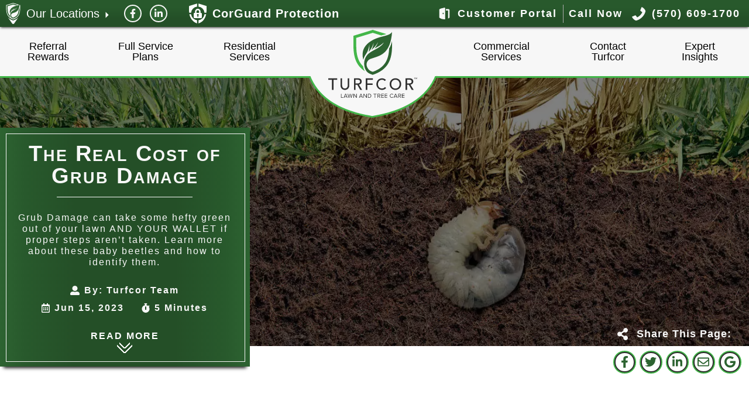

--- FILE ---
content_type: text/html; charset=UTF-8
request_url: https://turfcor.com/expert-insights/lawncare/the-real-cost-of-grub-damage/
body_size: 52644
content:
			<!DOCTYPE html>
			<html lang="en"><head>			<meta charset="utf-8" />
			<meta name="viewport" content="width=device-width, initial-scale=1">
						<title>What Is The Cost of Grub Damage?</title>
			<meta name="description" content="Grub Damage can take some hefty green out of your lawn AND YOUR WALLET if proper steps aren’t taken. Learn more about these baby beetles and how to identify them." />
									<meta property="og:locale" content="en_US" />
			<meta property="og:type" content="website" />
			<meta property="og:title" content="What Is The Cost of Grub Damage?" />
			<meta property="og:description" content="Grub Damage can take some hefty green out of your lawn AND YOUR WALLET if proper steps aren’t taken. Learn more about these baby beetles and how to identify them." />
			<meta property="og:url" content="https://turfcor.com/expert-insights/lawncare/the-real-cost-of-grub-damage" />
			<meta property="og:site_name" content="Turfcor: Lawn and Tree Care" />
						<meta property="og:image" content="https://turfcor.com/wp-content/uploads/2021/06/grub-damage-cost-1200x733.jpg" />
			<meta property="og:image:secure_url" content="https://turfcor.com/wp-content/uploads/2021/06/grub-damage-cost-1200x733.jpg" />
			<meta property="og:image:alt" content="Grub Damage Cost" />
			<meta property="og:image:width" content="1200" />
			<meta property="og:image:height" content="733" />
			<meta name="twitter:card" content="summary_large_image" />
			<meta name="twitter:description" content="Grub Damage can take some hefty green out of your lawn AND YOUR WALLET if proper steps aren’t taken. Learn more about these baby beetles and how to identify them." />
			<meta name="twitter:title" content="What Is The Cost of Grub Damage?" />
			<meta name="twitter:site" content="" />
			<meta name="twitter:image" content="https://turfcor.com/wp-content/uploads/2021/06/grub-damage-cost-1200x733.jpg" />
			<meta name="twitter:creator" content="" />
						<meta name='robots' content='max-image-preview:large' />
	<style>img:is([sizes="auto" i], [sizes^="auto," i]) { contain-intrinsic-size: 3000px 1500px }</style>
	<style id='classic-theme-styles-inline-css' type='text/css'>
/*! This file is auto-generated */
.wp-block-button__link{color:#fff;background-color:#32373c;border-radius:9999px;box-shadow:none;text-decoration:none;padding:calc(.667em + 2px) calc(1.333em + 2px);font-size:1.125em}.wp-block-file__button{background:#32373c;color:#fff;text-decoration:none}
</style>
<link rel="canonical" href="https://turfcor.com/expert-insights/lawncare/the-real-cost-of-grub-damage/" />
<link rel='shortlink' href='https://turfcor.com/?p=2743' />
				<link defer rel="apple-touch-icon" sizes="76x76" href="/wp-content/themes/da_terminus/assets/favicon/apple-touch-icon.png?v=2">
				<link defer rel="icon" type="image/png" sizes="32x32" href="/wp-content/themes/da_terminus/assets/favicon/favicon-32x32.png?v=2">
				<link defer rel="icon" type="image/png" sizes="16x16" href="/wp-content/themes/da_terminus/assets/favicon/favicon-16x16.png?v=2">
				<link defer rel="manifest" href="/wp-content/themes/da_terminus/assets/favicon/site.webmanifest?v=2">
				<link defer rel="mask-icon" href="/wp-content/themes/da_terminus/assets/favicon/safari-pinned-tab.svg?v=2" color="#2e2e2e">
				<meta name="msapplication-TileColor" content="#2e2e2e">
				<meta name="theme-color" content="#2e2e2e">
				<style type="text/css" >body{--vw:100vw;--vh:100vh;--color-white:#ffffff;--color-black:#000000;--color-primary:#2d6331;--color-primary-dark-10:#28592c;--color-primary-dark-20:#244f27;--color-primary-dark-30:#1f4522;--color-primary-dark-40:#1b3b1d;--color-primary-dark-50:#163118;--color-primary-dark-60:#122713;--color-primary-dark-70:#0d1d0e;--color-primary-dark-80:#091309;--color-primary-dark-90:#040904;--color-primary-light-10:#427245;--color-primary-light-20:#57825a;--color-primary-light-30:#6c916e;--color-primary-light-40:#81a183;--color-primary-light-50:#96b198;--color-primary-light-60:#abc0ac;--color-primary-light-70:#c0d0c1;--color-primary-light-80:#d5dfd5;--color-primary-light-90:#eaefea;--color-secondary:#43b649;--color-secondary-dark-10:#3ca341;--color-secondary-dark-20:#35913a;--color-secondary-dark-30:#2e7f33;--color-secondary-dark-40:#286d2b;--color-secondary-dark-50:#215b24;--color-secondary-dark-60:#1a481d;--color-secondary-dark-70:#143615;--color-secondary-dark-80:#0d240e;--color-secondary-dark-90:#061207;--color-secondary-light-10:#55bd5b;--color-secondary-light-20:#68c46d;--color-secondary-light-30:#7bcb7f;--color-secondary-light-40:#8ed391;--color-secondary-light-50:#a1daa4;--color-secondary-light-60:#b3e1b6;--color-secondary-light-70:#c6e9c8;--color-secondary-light-80:#d9f0da;--color-secondary-light-90:#ecf7ec;--color-accent:#f7f7f7;--color-accent-dark-10:#dedede;--color-accent-dark-20:#c5c5c5;--color-accent-dark-30:#acacac;--color-accent-dark-40:#949494;--color-accent-dark-50:#7b7b7b;--color-accent-dark-60:#626262;--color-accent-dark-70:#4a4a4a;--color-accent-dark-80:#313131;--color-accent-dark-90:#181818;--color-accent-light-10:#f7f7f7;--color-accent-light-20:#f8f8f8;--color-accent-light-30:#f9f9f9;--color-accent-light-40:#fafafa;--color-accent-light-50:#fbfbfb;--color-accent-light-60:#fbfbfb;--color-accent-light-70:#fcfcfc;--color-accent-light-80:#fdfdfd;--color-accent-light-90:#fefefe;--color-text:#2e2e2e;--color-text-dark-10:#292929;--color-text-dark-20:#242424;--color-text-dark-30:#202020;--color-text-dark-40:#1b1b1b;--color-text-dark-50:#171717;--color-text-dark-60:#121212;--color-text-dark-70:#0d0d0d;--color-text-dark-80:#090909;--color-text-dark-90:#040404;--color-text-light-10:#424242;--color-text-light-20:#575757;--color-text-light-30:#6c6c6c;--color-text-light-40:#818181;--color-text-light-50:#969696;--color-text-light-60:#ababab;--color-text-light-70:#c0c0c0;--color-text-light-80:#d5d5d5;--color-text-light-90:#eaeaea;--font-heading:"Lato", Arial, Helvetica, sans-serif;--font-content:"Lato", Arial, Helvetica, sans-serif}/* * Metrology v1.0 * Copyright 2019, Density Apps LLC * Developed By:Kevin Fisher * All Rights Reserved
*/ *{box-sizing:border-box}body{--contain:100%}img, svg{max-width:100%;height:auto}.block{width:100%}.contain, .contain-xs, .contain-sm, .contain-md, .contain-lg, .contain-xl, .contain-xxl{width:100%;margin:0 auto;max-width:100%}.hidden{display:none !important}.gutters{padding:0 10px}.gutters-tight{padding:0 5px}.gutters-wide{padding:0 15px}.row{margin-top:20px;margin-bottom:20px}.row-tight{margin-top:10px;margin-bottom:10px}.row-wide{margin-top:40px;margin-bottom:40px}.row-tight + .row-tight, .row-tight + .row, .row-tight + .row-wide,
.row + .row-tight, .row + .row, .row + .row-wide,
.row-wide + .row-tight, .row-wide + .row, .row-wide + .row-wide{margin-top:0}.gutters.rows > *{margin-bottom:10px}.gutters-tight.rows > *{margin-bottom:5px}.gutters-wide.rows > *{margin-bottom:15px}.flex.gutters, .flex.gutters > *{padding:0 5px}.flex.gutters-tight, .flex.gutters-tight > *{padding:0 2px}.flex.gutters-wide, .flex.gutters-wide > *{padding:0 10px}.grid.gutters{grid-gap:10px}.grid.gutters-tight{grid-gap:5px}.grid.gutters-wide{grid-gap:15px}.grid.gutters.rows > *, .grid.gutters-tight.rows > *, .grid.gutters-wide.rows > *{margin-bottom:0}.columns.gutters{column-gap:10px;-webkit-column-gap:10px;-moz-column-gap:10px}.columns.gutters-tight{column-gap:5px;-webkit-column-gap:5px;-moz-column-gap:5px}.columns.gutters-wide{column-gap:15px;-webkit-column-gap:15px;-moz-column-gap:15px}.columns.gutters.masonry > *{margin-bottom:10px}.columns.gutters-tight.masonry > *{margin-bottom:5px}.columns.gutters-wide.masonry > *{margin-bottom:15px}.columns.masonry > *{display:inline-block;width:100%;vertical-align:text-bottom;transform:none !important}.masonry.fade-up > .reveal, .masonry.fade-down > .reveal, .masonry.fade-in > .reveal{opacity:0}.masonry.fade-up.stacked > .reveal, .masonry.fade-down.stacked > .reveal, .masonry.fade-in.stacked > .reveal{opacity:1}.flex{display:flex;flex-wrap:wrap}.flex > *{display:flex;flex-direction:column;width:100%}.flex > .full{width:100% !important}.flex > .half{width:calc(100% / 2) !important}.flex > .third{width:calc(100% / 3) !important}.flex > .fourth{width:100% !important}.flex > .sixth{width:100% !important}.flex.nth-1 > *{width:100%}.flex > .nth-7{width:100% !important}.flex > .nth-8{width:100% !important}.flex > .nth-9{width:100% !important}.flex > .nth-10{width:100% !important}.flex.wauto > *{width:auto !important}.justify-start{justify-content:flex-start}.justify-center{justify-content:center}.justify-end{justify-content:flex-end}.justify-spread{justify-content:space-between}.align-start{align-items:flex-start}.align-center{align-items:center}.align-end{align-items:flex-end}.grid{display:grid;grid-template-columns:repeat(1, 1fr);grid-auto-rows:minmax(100px, auto)}.columns{display:block;column-count:1;-webkit-column-count:1;-moz-column-count:1;column-gap:0}/* Apply fixed aspect ratios to elements using CSS variables
------------------*/
.aspect-ratio{position:relative;overflow:hidden;--ratio-x:16;--ratio-y:9}.aspect-ratio > *{position:absolute;top:0;left:0;width:100%;height:100%;object-fit:cover;object-position:center}.aspect-ratio::before{content:"";position:static;display:block;width:100%;padding-top:calc(var(--ratio-y) / var(--ratio-x) * 100%)}/* Positioning Classes:experimental, use for basic relative, absolute, or fixed positioning of elements. (These classes may be removed in a future version as they are proven to be useful or not)
-----------------------*/
.abs{position:absolute}.abs-top-left{position:absolute;top:0;left:0}.abs-top-center{position:absolute;top:0;left:50%;transform:translateX(-50%)}.abs-top-right{position:absolute;top:0;right:0}.abs-left-center{position:absolute;top:50%;left:0;transform:translateY(-50%)}.abs-center{position:absolute;top:50%;left:50%;transform:translate(-50%, -50%)}.abs-right-center{position:absolute;top:50%;right:0;transform:translateY(-50%)}.abs-bottom-left{position:absolute;bottom:0;left:0}.abs-bottom-center{position:absolute;bottom:0;left:50%;transform:translateX(-50%)}.abs-bottom-right{position:absolute;bottom:0;right:0}.rel{position:relative}.fix{position:fixed}.fade-up > *{transition:all 0.4s ease 0.2s;transform:translatey(50%);opacity:0}.fade-up > .reveal{opacity:1;transform:translateY(0)}.fade-down > *{transition:all 0.4s ease 0.2s;transform:translatey(-50%);opacity:0;position:relative;z-index:1}.fade-down > .reveal{opacity:1;transform:translateY(0);z-index:2}html, body{margin:0}body{overflow-x:hidden}.screen-reader-text{position:absolute;left:-40000vw;background-color:#fff;color:var(--color-text)}svg .screen-reader-text{opacity:0}*{box-sizing:border-box}body > main{display:flex;flex-direction:row;flex-wrap:wrap;width:100%;overflow:hidden}body > main > .above_the_fold, body > main > .sidebar_left, body > main > .sidebar_right, body > main > .page_layout, body > main > .page_body, body > main > .page_footer, body > main > section{width:100%;flex-shrink:0;flex-grow:0}body > footer{width:100%;overflow:hidden}.background{position:absolute;top:0;left:0;width:100%;height:100%;overflow:hidden}.background ~ *:not(.background){position:relative;z-index:2}.background > video{min-width:100%;min-height:100%;width:100%;position:relative;top:50%;left:50%;transform:translate(-50%,-50%);object-fit:cover;object-position:center}.background.img > picture{display:block;width:100%;height:100%}.background.img img{width:100%;height:100%;top:0;left:0;object-fit:cover}.background.invert{filter:invert(1)}:not(picture) > img[data-src]:not(.loaded){opacity:0}footer .mb-reach{position:fixed;bottom:0;left:0;width:100%;z-index:99999}footer .mb-reach .button{background-image:none;padding:10px 30px !important;width:50%;margin:0 !important;text-align:center}.module{position:relative}.module > .background{position:absolute;top:0;left:0;width:100%;height:100%}.module >:not(.background){position:relative;z-index:2}body.lightbox-shown{overflow-y:hidden}.lightbox-wrapper{position:fixed;top:0;left:0;width:0;height:0;background-color:rgba(0,0,0,0.95);z-index:999999999;overflow-y:auto}.lightbox-wrapper.reveal{width:100%;height:100%;overflow-x:hidden}.lightbox-content{margin-top:40px;margin-bottom:40px;transition:transform 0.5s ease 0s;transform:translateY(-200%);height:auto}.lightbox-wrapper.absolute .lightbox-content{transition:none;transform:translateY(-200%) translateX(-50%)}.lightbox-content .content-wrapper{background-color:transparent;padding:0}@media all and (-ms-high-contrast:none), (-ms-high-contrast:active){.lightbox-content{transition:opacity 0.5s ease 0s;opacity:0}.lightbox-wrapper.reveal .lightbox-content{opacity:1}}.lightbox-wrapper.reveal .lightbox-content{transition:transform 0.5s ease 0s;transform:translateY(0)}.lightbox-wrapper.reveal.absolute .lightbox-content{position:absolute;top:50vh;left:50vw;transform:translateX(-50%) translateY(-50%);min-width:30vw;text-align:center}.lightbox-wrapper.reveal.absolute .container{height:100%;width:100%}.lightbox-content .close-button, .gallery-slider .close-button{position:absolute;height:32px;width:32px;background-color:var(--color-secondary);border-radius:100%;right:0;z-index:9999;cursor:pointer;transform:translateX(60%) translateY(-60%);color:var(--color-text);font-size:30px;line-height:100%;font-family:Arial, Helvetica, sans-serif}.lightbox-content .close-button::before{content:"X";width:100%;text-align:center;display:block;height:100%;display:flex;flex-direction:column;justify-content:center;font-size:20px;font-weight:900;transform:scaleX(1.2)}.lightbox-content .vid-wrapper{position:relative;background-color:#000}.lightbox-content .vid-wrapper iframe{width:100%;height:100%;position:absolute;top:0;left:0}.lightbox-content .vid-wrapper::before{content:" ";display:block;width:100%;padding-top:56%}.overlays > *{display:none}.overlays > .loading-animation{position:fixed;z-index:99999999999999999;top:0;left:0;background-color:rgba(0,0,0,0.9);width:100%;height:100%}.overlays > .loading-animation.show{display:block}.overlays > .loading-animation > svg{position:relative;top:50%;left:50%;transform:translate(-50%,-50%);width:150px}.clip-star{clip-path:polygon(50% 0%, 66% 34%, 100% 34%, 74% 62%, 95% 100%, 50% 78%, 5% 100%, 26% 62%, 0 34%, 33% 34%)}/* Global Animations
=========================*/
.fade-up > *{transition:all 0.4s ease 0.2s;transform:translatey(50%);opacity:0}.fade-up > a{display:block}.fade-up > .reveal{opacity:1;transform:translateY(0)}.fade-down > *{transition:all 0.4s ease 0.2s;transform:translatey(-50%);opacity:0;position:relative;z-index:1}.fade-down > .reveal{opacity:1;transform:translateY(0);z-index:2}.fade-in > div{opacity:0;transform:translateY(40px);transition:all 1s ease 0.2s}.fade-in > div.reveal{opacity:1;transform:translateY(0)}.scatter-in > div{transition:opacity 1.5s ease 0s;opacity:0}.scatter-in > div.slick-list{opacity:1}.scatter-in > div.reveal{opacity:1}.slide-right > *{transition:all 0.5s ease 0s;opacity:0}.slide-left > *{transition:all 0.5s ease 0s;opacity:0}.slide-right:not(.reveal) > *{transform:translateX(50%) translateY(0) !important}.slide-left:not(.reveal) > *{transform:translateX(-50%) translateY(0) !important}.slide-right.reveal > *, .slide-left.reveal > *{opacity:1;transform:translateX(0)}.fade-in > .slide-left, .fade-in > .slide-right{}.parallax{--offset:0}.parallax.background.img{will-change:transform;height:200% !important;--ypos:calc(var(--offset)*1%);transform:translate3d(0,0,0) scale(1.5);transition:0s linear;transition-property:transform;background-attachment:scroll;background-size:cover !important;background-position:center}.pseudo-fixed{transition:all 0.2s linear 0s;backface-visibility:hidden;-webkit-backface-visibility:hidden;;perspective:1000px;transform-style:preserve-3d}.pseudo-fixed *{transform:translate3d(0,0,0)}/* Forms
=================*/
input:not([type="submit"]), textarea{width:100%;border-radius:3px;border:none;padding:5px 10px;color:var(--color-text);line-height:1.8;font-family:var(--font-heading);box-shadow:inset 0 0 3px #c6c6c6;outline:none}textarea{height:10em;padding:10px}*::placeholder{opacity:0.8;transition:all 0.2s ease 0s;color:inherit}*::-webkit-input-placeholder{opacity:0.8;transition:all 0.2s ease 0s;color:inherit}*::-moz-placeholder{opacity:0.8;transition:all 0.2s ease 0s;color:inherit}*:-ms-input-placeholder{opacity:0.8;transition:all 0.2s ease 0s;color:inherit}*:-moz-placeholder{opacity:0.8;transition:all 0.2s ease 0s;color:inherit}.da-form:not(.orbital) [data-conditions*="%"]:not(.condition-met){display:none}/*
.da-form [data-conditions*="%"].condition-met, .da-form.orbital [data-conditions*="%"]{display:block}*/
.da-form .field{position:relative;margin-bottom:20px}.da-form .field::before{content:attr(data-label);position:absolute;top:0;left:20px;font-size:12px;text-transform:uppercase;letter-spacing:1px;font-family:var(--font-heading);transition:all 0.2s ease 0s;opacity:0;transform:translateY(0);background-image:linear-gradient(to bottom, transparent 0%, transparent 50%, #fff 50%);border-radius:2px;padding:0 5px;z-index:-1;font-weight:700}.da-form .field:focus-within::before, .da-form .field.validate:not(.empty)::before{opacity:1;transform:translateY(-50%);z-index:10}.da-form .field > label{display:block;line-height:1;margin-bottom:10px;padding-bottom:5px;border-bottom:1px solid var(--color-primary);font-size:22px}.da-form .field > label > sub{font-size:0.7em;line-height:1;display:block}.da-form .field:not(.group):not(.address):focus-within *::placeholder, .da-form .field:not(.group):not(.address).validate:not(.empty) *::placeholder{opacity:0}.da-form.branding .field::before{background-color:transparent}.da-form:not(.branding) .field input:not([type="submit"]), .da-form:not(.branding) .field select, .da-form:not(.branding) .field::before{--color:var(--color-text);color:var(--color-text)}.da-form fieldset{border:none}.da-form fieldset legend{font-size:24px;margin-bottom:10px;line-height:1.2;padding-bottom:5px}.da-form .field.address fieldset, .da-form .field.address{padding:0;margin:0}.da-form .field.address fieldset > legend{margin-bottom:15px !important}.da-form .field.address fieldset > div{margin-bottom:20px}.da-form .field.address .field{min-width:unset}.field.group{flex-direction:row;flex-wrap:wrap}.field.group.col-12{padding:0}.field.group > .title{width:100% !important;margin-bottom:10px;padding:0 10px;font-weight:700}.field.group > .field{padding:0 10px !important}.da-form .field.choice input, .da-form .field.file input{display:none}.da-form .field.file label{width:100%;height:200px;display:flex;flex-direction:column;justify-content:center;align-items:center;font-size:18px !important;border:3px dashed var(--color-secondary-dark-40);background-color:#fff;cursor:pointer;margin:0 auto;padding:10px}.da-form .field.file label.dragging{border:5px solid var(--color-primary)}.da-form .field.file label.loaded{background-image:var(--bg-img);background-size:cover;background-position:center center;border:5px solid var(--color-primary)}.da-form .field.file label.loaded[style*="--file-name"]{background-image:none !important;justify-content:flex-start;align-items:flex-start;height:auto;border:2px solid var(--color-primary)}.da-form .field.file label.loaded[style*="--file-name"]::after{content:var(--file-name);letter-spacing:2px;width:auto;word-wrap:break-word;word-break:break-all}.da-form .field.file label *{line-height:1.4}.da-form .field.file label + button, .da-form .field.file label + .thumbnails{display:none}.da-form .field.file label.loaded + button, .da-form .field.file label.loaded + .thumbnails{display:inline-block}.da-form .field.file label > span{opacity:0.4}.da-form .field.file label.loaded > span{display:none}.da-form .field.file .loaded + button{font-size:16px;text-transform:none;padding:5px 10px 4px 25px;margin:10px 10px 10px auto;display:block;position:absolute;top:0;right:0;background-color:var(--color-secondary-dark-10);color:var(--color-text);border:none;border-radius:10px;line-height:1;cursor:pointer}.da-form .field.file .loaded + button::before{content:"";position:absolute;top:50%;left:5px;width:14px;height:14px;transform:translateY(-50%);background-color:var(--color-accent);background-image:linear-gradient(to right, transparent 3px, #fff 3px, #fff calc(100% - 3px), transparent calc(100% - 3px));background-repeat:no-repeat;background-size:100% 2px;background-position:0 center;z-index:99;border-radius:100%}.da-form .field.file .loaded + button::after{display:none}.da-form .field.choice.buttons input + span{line-height:1;display:inline-block;padding:5px 10px;margin:5px;border-radius:5px;background-color:#fff;color:var(--color-text);border-bottom:2px solid var(--color-primary);cursor:pointer;transition:all 0.3s ease 0s;font-size:24px;letter-spacing:1px}.da-form .field.choice.buttons label.checked > input + span{background-color:var(--color-primary);color:#fff;border-bottom:2px solid var(--color-text)}.da-form .field.checkbox label{display:inline-block;padding:3px 10px 3px 50px;margin:3px 5px;border:none;background-color:#fff;position:relative;font-size:18px;cursor:pointer}.da-form .field.checkbox label::before{content:"";display:inline-block;width:30px;height:30px;background-color:#efefef;position:absolute;left:5px;top:3px;font-size:43px;line-height:0.5;text-align:right;color:var(--color-primary);font-weight:700;border:1px solid #888888}.da-form .field.checkbox label.checked::before{content:"\2713"}.da-form .field.radio label{display:inline-block;padding:3px 10px 3px 50px;margin:3px 5px;background-color:#fff;position:relative;font-size:18px;cursor:pointer}.da-form .field.radio label::before{content:"";display:inline-block;width:30px;height:30px;background-color:#efefef;position:absolute;left:5px;top:3px;font-size:43px;line-height:0.5;text-align:right;color:var(--color-primary);font-weight:700;border:1px solid #888888;border-radius:100%}.da-form .field.radio label.checked::before{content:"";background-image:radial-gradient(circle at center, var(--color-primary) 0%, var(--color-primary-dark-30) 50%, transparent 55%)}.da-form .field.colors label{display:inline-block;padding:3px 10px 3px 50px;margin:3px 5px;background-color:#fff;position:relative;font-size:18px;cursor:pointer}.da-form .field.colors label > span::before{content:"";display:inline-block;width:30px;height:30px;background-color:var(--opt-color);position:absolute;left:5px;top:3px;font-size:43px;line-height:0.5;text-align:right;color:var(--color-primary);font-weight:700}.da-form .field.colors label.checked > span{color:var(--color-primary-dark-40);border-bottom:1px solid}.da-form .field.colors label.checked > span::before{content:"";box-shadow:0 0 0 3px #fff, 0 0 0 6px var(--color-primary)}.da-form .field.swatches label{display:inline-block;padding:75px 10px 3px 10px;margin:3px 5px;background-color:#fff;position:relative;font-size:18px;cursor:pointer}.da-form .field.swatches label > span{min-width:30px}.da-form .field.swatches label > span::before{content:"";display:inline-block;width:65px;height:65px;background-image:var(--opt-swatch);position:absolute;left:50%;top:5px;font-size:43px;line-height:0.5;text-align:right;color:var(--color-primary);font-weight:700;transform:translate(-50%, 0);background-position:top left;background-size:100px auto}.da-form .field.swatches label.checked > span::before{content:"";box-shadow:0 0 0 3px #fff, 0 0 0 6px var(--color-primary);background-color:var(--color-primary-light-60);background-blend-mode:luminosity}.da-form select{display:none}.da-selector{position:relative;overflow:visible;background-color:#fff;border-radius:3px}.da-selector > .handle{position:absolute;top:0;right:0;width:25px;height:100%;cursor:pointer;z-index:10}.da-selector > .handle::before{content:"";position:absolute;top:50%;right:4px;transform:translateY(-50%);border-top:8px solid var(--color-primary);border-left:8px solid transparent;border-right:8px solid transparent}.da-selector:focus-within > .handle::before{transform:translateY(-50%) rotate(180deg)}.da-selector:focus-within::before{transform:translateY(-50%) rotate(180deg)}.da-selector > input.search{padding:5px 5px 5px 10px !important;width:calc(100% - 25px);background-color:transparent;border:none;z-index:2;position:relative}.da-selector > .selected-options{position:absolute;top:0;left:0;width:calc(100% - 25px);height:100%;display:none;flex-wrap:wrap;justify-content:flex-start;align-items:center;padding:5px 5px 5px 5px;z-index:2;box-shadow:inset 0 0 3px #c6c6c6;border-radius:3px}.da-selector.selected:not(:focus-within) .selected-options{position:relative;display:flex}.da-selector .selected-options > div{margin:5px;border-radius:3px;background-color:var(--color-primary-dark-20);color:#fff;padding:2px 5px;font-size:13px;font-weight:700;letter-spacing:1px}.da-selector .selected-options > div > a{margin-left:10px;border-radius:100%;background-color:#fff;padding:8px;width:16px;height:16px;display:inline-block;text-decoration:none;vertical-align:text-bottom;position:relative}.da-selector .selected-options > div > a::before{content:"";position:absolute;top:50%;left:50%;width:50%;height:50%;background-image:linear-gradient(135deg, transparent 0%, transparent calc(50% - 1px), var(--color-primary) calc(50% - 1px), var(--color-primary) calc(50% + 1px), transparent calc(50% + 1px)), linear-gradient(225deg, transparent 0%, transparent calc(50% - 1px), var(--color-primary) calc(50% - 1px), var(--color-primary) calc(50% + 1px), transparent calc(50% + 1px));background-size:100% 100%;background-position:center;background-repeat:no-repeat;transform:translate(-50%,-50%);padding:0}.da-selector.selected:not(:focus-within) .search{display:none}.field.select.single .da-selector.selected:not(:focus-within) .search{position:absolute;display:block;opacity:0;z-index:9;height:100%}.da-selector > .options{position:absolute;top:100%;left:0;z-index:9999999999999999;width:100%;transition:all 0.1s ease 0s;transform-origin:top;max-height:0;overflow:auto;height:200px}.da-selector > .options.na > .opt-list::before{content:"-- No Results --"}.da-selector.open > .options, .da-selector:focus > .options, .da-selector:focus-within > .options{max-height:200px}.da-selector > .options > .opt-list{background-color:#fff;--color:#262525;padding:10px;min-height:100%;box-shadow:inset 0 0 3px #c6c6c6}.da-selector .opt-list{margin:0}.da-selector .opt-list li{padding:0}.da-selector .opt-list a{padding:2px 8px;display:block;text-decoration:none}.da-selector .opt-list li.option:hover a, .da-selector .opt-list li.option.selected a{background-color:var(--color-primary-dark-20);color:#fff}.da-selector .opt-list li.option.selected a::before{content:"\2714 ";font-size:20px;line-height:0;margin-right:3px}.da-selector .opt-group .opt-list{padding-left:10px}.da-selector .opt-group .title{font-weight:700}.da-signature{position:relative;--placeholder:attr(data-placeholder);height:120px;border-bottom:1px dashed var(--color-secondary)}.da-signature::before{content:var(--placeholder);position:absolute;border:2px dashed var(--color);color:var(--color);width:calc(100% - 20px);height:calc(100% - 20px);display:flex;justify-content:center;align-items:center;font-size:20px;letter-spacing:2px;opacity:0.4;z-index:-1;top:50%;left:50%;transform:translate(-50%,-50%)}.da-form .da-signature > .jSignature{height:100% !important;width:100% !important}.da-form .field.signature .sig-ctrl{display:flex;justify-content:center;align-items:center}.da-form .field.signature .sig-ctrl > a{display:inline-flex;background-color:var(--color-secondary-dark-20);align-self:center;padding:5px;margin:5px 5px 0;border-radius:3px;text-decoration:none;width:30px;height:30px;justify-content:center;align-items:center}.da-form .field.signature .sig-ctrl > a > svg{width:17px;height:auto}.da-form .field.signature.locked .da-signature::after{content:"";position:absolute;top:0;left:0;width:100%;height:100%}.da-form .field.number.single .single.controls{position:absolute;top:50%;right:12px;width:35px;height:calc(100% - 4px);transform:translateY(-50%);z-index:999999;display:none;flex-direction:column;justify-content:center;align-items:center}.da-form .field.number.single .single.controls > .inc::before{content:"";border-bottom:5px solid #fff;border-left:5px solid transparent;border-right:5px solid transparent;display:inline-block}.da-form .field.number.single .single.controls > .dec::before{content:"";border-top:5px solid #fff;border-left:5px solid transparent;border-right:5px solid transparent;display:inline-block}.da-form .field.number.single .single.controls > div:first-child{margin-bottom:1px}.da-form .field.number.single .single.controls > div{background-color:var(--color-primary);width:100%;text-align:center;height:50%;display:flex;justify-content:center;align-items:center}.da-form .field.number.single .single.controls > .inc{border-top-left-radius:3px;border-top-right-radius:3px}.da-form .field.number.single .single.controls > .dec{border-bottom-left-radius:3px;border-bottom-right-radius:3px}.da-form .field.number .range.controls{position:relative;z-index:10}.da-form .field.number .range.controls .track{position:absolute;height:2px;top:100%;transform:translateY(-50%);width:100%;--min:0px;--max:0px}.da-form .field.number .range.controls .track > div{position:absolute;display:block;cursor:pointer;width:24px;height:24px;background-color:#fff;border-radius:100%;top:100%;z-index:10;transform:translateX(var(--min)) translateY(-50%);transition:none 0s ease 0s;background-image:radial-gradient(circle at center, var(--color-primary) 0%, var(--color-primary-dark-30) 60%, transparent 65%);box-shadow:0 0 2px 1px var(--color-text)}.da-form .field.number .range.controls .track > div:nth-child(2){transform:translateX(var(--max)) translateY(-50%)}.da-form .field.range input[type="text"]{text-align:center}.da-form .field.signature.locked .sig-ctrl > .lock{background-color:var(--color-primary-dark-20)}.da-form.branding input:not([type="submit"]){width:100%;border-radius:3px;margin:0;padding:5px 10px;line-height:1.8;font-family:var(--font-heading);color:var(--color);background-color:transparent;border:none;font-size:20px}.da-form .field.validate input:invalid{box-shadow:0 0 4px 2px #e10000;color:#900;font-weight:700}.da-form .field.validate input:invalid,
.da-form .field.validate input:-moz-ui-invalid,
.da-form .field.select.validate select:invalid ~ .da-selector,
.da-form .field.select.validate select:-moz-ui-invalid ~ .da-selector{box-shadow:0 0 4px 2px #e10000;color:#900;font-weight:700}.da-form .field.select.validate select:invalid ~ .da-selector .search{color:#900;font-weight:700}.da-form .field.select.validate select:invalid ~ .da-selector .search,
.da-form .field.select.validate select:-moz-ui-invalid ~ .da-selector .search{color:#900;font-weight:700}.da-form .field.choice.required.empty legend{color:#900;border-color:#900;margin-bottom:25px}.da-form .field.choice.required.empty legend::after{content:"Please Make A Choice";display:block;font-size:0.5em;position:absolute;transform:translate(0, 12px);font-style:italic;font-weight:700;letter-spacing:1px}.orbital{--slideby:0;--slideview:1;--slidefactor:1;--slidespeed:0.5s;overflow:hidden;position:relative}.orbital > .slides{display:flex;flex-wrap:nowrap;width:100%;overflow:hidden;position:relative}.orbital .slides > *{width:calc(100% / var(--slideview)) !important;height:auto;flex-shrink:0;flex-grow:0;transition:all var(--slidespeed) ease 0s;transform:translateX(calc(var(--slideby) * (-100% * var(--slidefactor))));margin:0 !important;position:relative !important;overflow:hidden}.orbital.fade{counter-reset:slidesinview}.orbital.fade > .slides{--slidesinview:counter(slidesinview)}.orbital.fade > .slides > *{transition:opacity var(--slidespeed) ease 0s;opacity:0;transform:translateX(0)}.orbital.fade > .slides > .current{counter-increment:slidesinview;opacity:1;z-index:99 !important}.orbital.fade > .slides >:nth-child(n+2){position:absolute !important;top:50%;left:calc((100% / var(--slidesinview))*counter(slidesinview));height:100%;display:block;z-index:0;transform:translateX(0) translateY(-50%)}.orbital.paging > .slides > *{padding-bottom:80px}.orbital > .paging{position:absolute;margin:0;bottom:38px;left:0;width:100%;display:flex;flex-direction:row;flex-wrap:nowrap;justify-content:center;align-items:center}.orbital > .paging > li{width:20px;height:20px;border-radius:100%;margin:0 3px;background-image:radial-gradient(circle at center, #2C2C2C 0%, #000 82%);display:block;padding:0;cursor:pointer;background-color:#000;border:2px solid #fff;background-size:150% 150%;background-position:center}.orbital > .paging > li.current{background-color:#fff;background-image:radial-gradient(circle at center, #fff 0%, #2c2c2c 82%);background-position:center;background-size:150% 150%;border:2px solid #fff}.orbital.arrows{padding:0 30px}.orbital.arrows > .arrow{position:absolute;top:50%;z-index:99999;height:60px;background-color:#333;width:30px;display:flex;flex-direction:column;justify-content:center;align-items:center;transition:all 0.3s ease 0s;cursor:pointer}.orbital.arrows > .arrow.prev{left:0;transform:translateY(-50%)}.orbital.arrows > .arrow.next{right:0;transform:translateY(-50%)}.orbital.arrows > .arrow.prev::after, .orbital.arrows > .arrow.next::after{display:block;color:#fff;font-size:40px;font-family:Arial, Helvetica, sans-serif;line-height:0;height:10px}.orbital.arrows > .arrow.prev::after{content:"\2039"}.orbital.arrows > .arrow.next::after{content:"\203a"}/*Typography
=====================*/
*{margin:0;padding:0;box-sizing:border-box;font-family:"Lato", Arial, Helvetica, sans-serif;font-size:inherit;font-weight:400;line-height:1.75;color:var(--color);fill:var(--color)}body{font-size:16px}.white{--color:#fff}.primary{--color:var(--color-primary)}.secondary{--color:var(--color-secondary)}strong, b{font-weight:700}.text-center{text-align:center}.text-left{text-align:left}.text-right{text-align:right}.text-justify{text-align:justify}hr{width:100%}sup{font-size:0.3em !important;font-weight:inherit;transform:translateY(-0.4em);position:relative;display:inline-block;margin-left:0.3em;line-height:0 !important;padding:0 !important}h1 *, .h1 *, h2 *, .h2 *, h3 *, .h3 *, h4 *, .h4 *, h5 *, .h5 *, h6 *, .h6 *{font-family:inherit;font-size:inherit;font-weight:inherit;letter-spacing:inherit;line-height:inherit;text-transform:inherit}h1, .h1{font-family:var(--font-heading);font-size:28px;font-weight:700;letter-spacing:2px;margin:0 0 20px;line-height:1.4;font-variant:petite-caps}h1 > .enlarged{font-size:1.6em;font-weight:700;line-height:1}.scaling-h1 h1{font-size:5.5vw}h2, .h2{font-family:var(--font-heading);font-size:28px;font-weight:700;line-height:1.4;margin:25px 0 20px}h3, .h3{font-family:var(--font-content);font-size:24px;font-weight:400;line-height:1.2}h4, .h4{font-family:var(--font-heading);font-size:22px;font-weight:700;line-height:1.2;margin-bottom:20px;color:var(--color-text)}h5, .h5{font-family:var(--font-heading);font-size:22px;font-weight:400;letter-spacing:3.4px;line-height:1.2;text-transform:uppercase}h6, .h6{font-family:var(--font-heading);font-size:20px;font-weight:700;line-height:1.2;margin-bottom:10px}h2.multi{line-height:1;display:inline-block;margin:20px 0;font-variant:small-caps;font-size:calc(var(--vw) * 0.1)}h2.multi > span{display:block}h2.multi > span:nth-child(1){color:var(--color-text);padding-left:0.6em;font-size:0.8em;line-height:1.3}h2.multi > span:nth-child(2){color:var(--color-primary);line-height:0.6em}h2.multi > span:nth-child(3){line-height:1;text-align:right;padding-right:0.8em;color:#6c6c6c;font-style:italic}.white h2.multi > span:nth-child(1), .white h2.multi > span:nth-child(3){color:var(--color-accent)}.white h2.multi > span:nth-child(2){color:var(--color-secondary)}h2.leaf{position:relative;padding-left:52px;line-height:1.2;padding-bottom:8px;display:inline-block;font-size:21px;text-align:left;border-bottom:none !important}.white h2.leaf, .white .h2.leaf{color:#fff !important}h2.leaf::before{content:"";position:absolute;width:55px;height:60px;background-image:url('/wp-content/themes/da_terminus/assets/icons/leaf_stem.svg');background-repeat:no-repeat;background-position:center bottom;right:calc(100% - 55px);bottom:-3px;background-size:auto 100%;background-color:transparent;transition:all 0.3s ease 0s;transform-origin:center bottom;transform:scale(0)}h2.leaf.grow::before{transform:scale(1)}h2.leaf::after{content:"";width:calc(100% - 20px);bottom:-3px;left:20px;height:4px;background-color:var(--color-primary);position:absolute;transition:all 0.3s ease 0s;transform-origin:left center;transform:scaleX(0)}h2.leaf.grow::after{transform:scaleX(1)}h2.branded, .branded > h2{padding:0 0 10px}h2.branded::before, .branded > h2::before{content:"";position:absolute;bottom:0;left:50%;transform:translateX(-50%);width:80%;height:1px;background-color:var(--color)}h2.branded::after, .branded > h2::after{content:"";position:absolute;bottom:-10px;left:50%;transform:translateX(-50%);width:60%;height:1px;background-color:var(--color)}.upcase{text-transform:uppercase}.lowcase{text-transform:lowercase}.capwords{text-transform:capitalize}p{line-height:1.4;font-size:18px;letter-spacing:1px;margin:20px 0}.no-pad p{padding:0;margin:0}a, a:visited, a:active{text-decoration:underline;transition:all 0.2s ease 0s}a:hover{text-decoration:none}ul, ol{margin:10px 0;padding:0;list-style:none;display:block}ul li{padding-left:20px;position:relative}ul:not([class]) li{margin-bottom:10px}ul:not([class]) > li::before, ul[class*="bullets"] > li::before{content:" ";position:absolute;top:11px;left:4px;width:8px;height:8px;background-color:#2d6331;border-radius:100%;display:inline-block;margin-right:5px}ul.flex-columns > li{padding-right:20px}ol{counter-reset:list-counter}ol li{padding-left:20px;position:relative}ol:not([class]) > li::before{counter-increment:list-counter;content:counter(list-counter);color:#2d6331;position:absolute;left:0;font-size:16px;font-family:"Lato", Arial, Helvetica, sans-serif;font-weight:700}ul.checklist{margin:0}ul.checklist > li{padding-top:5px;padding-bottom:5px;padding-left:1.4em;font-size:16px;position:relative;line-height:1.3}ul.checklist > li *{line-height:inherit}ul.checklist > li::before{content:"✔";font-family:"EmojiSymbols";position:absolute;top:0.8em;left:0.1em;transform:translateY(-50%);width:0.8em;height:0.6em;color:var(--color-primary);text-align:center;font-weight:700;font-size:1.3em;line-height:0.4}ul.checklist.lined > li::before{line-height:0.7}.white ul.checklist > li::before{color:var(--color-secondary)}ul.checklist.flex-column{margin:0 auto;width:auto;display:flex;text-align:center;justify-content:center;align-items:center;flex-direction:column}ul.checklist.flex > li{padding-right:10px}ul.lined li{margin:0;padding-top:10px;padding-bottom:10px;border-bottom:1px solid rgba(45,99,49,0.30);line-height:1.2}ul.lined li *{line-height:inherit}ul.slashed > li{padding-left:30px}ul.slashed > li::before{content:"//";position:absolute;left:0;top:50%;transform:translateY(-50%);font-size:36px;letter-spacing:-3px;font-weight:700}.breadcrumbs{padding:0;margin:0}.breadcrumbs span{display:inline-block;padding:0;color:#f7f7f7;font-size:12px;line-height:14px}.breadcrumbs a, .breadcrumbs span.breadcrumb_last{color:#000;font-family:"Lato", Arial, Helvetica, sans-serif;font-size:12px;font-weight:700;text-decoration:none;text-transform:uppercase;display:inline-block;margin:0 8px;line-height:14px}.breadcrumbs span.breadcrumb_last{color:#5d5d5d;text-decoration:none}.breadcrumbs a:hover{color:#2d6331}.disclaimer, .disclaimer *{font-size:12px;line-height:14px;padding:20px 0}.background.grass{height:60px;bottom:0;top:unset;transition:all 1.3s ease 0s;transform:scaleY(0);transform-origin:bottom center}.background.grass.grow{transform:scaleY(1)}/*Buttons
==================*/
a.button, button.button, button, li.button > a, input[type="button"], input[type="submit"]{position:relative;font-family:var(--font-heading);font-size:18px;font-weight:700;color:var(--color-accent);text-decoration:none;text-transform:uppercase;letter-spacing:2px;background-color:var(--color-text);box-shadow:0 2px 0 0 var(--color-secondary);display:inline-table;padding:8px 25px;line-height:initial;margin:15px auto;transition:all 0.3s ease 0s}a.button:hover, button.button:hover, button:hover, li.button > a:hover, input[type="button"]:hover, input[type="submit"]:hover{background-color:var(--color-secondary);color:var(--color-text);box-shadow:0 2px 0 0 var(--color-accent)}a.button:first-child:nth-last-child(2),
button.button:first-child:nth-last-child(2),
button:first-child:nth-last-child(2),
li.button > a:first-child:nth-last-child(2),
li.button:first-child:nth-last-child(2) > a,
input[type="button"]:first-child:nth-last-child(2),
input[type="submit"]:first-child:nth-last-child(2),
.button:first-child:nth-last-child(2){padding:8px 25px;margin-right:15px}a.button:first-child:nth-last-child(2) ~ a.button,
button.button:first-child:nth-last-child(2) ~ button.button,
button:first-child:nth-last-child(2) ~ button,
li.button:first-child:nth-last-child(2) ~ li.button > a,
input[type="button"]:first-child:nth-last-child(2) ~ input[type="button"],
input[type="submit"]:first-child:nth-last-child(2) ~ input[type="button"],
.button:first-child:nth-last-child(2) ~ .button{margin-left:15px}.button:first-child:nth-last-child(2),
.button:first-child:nth-last-child(2) ~ .button{margin-bottom:20px}input[type="button"], input[type="submit"]{border:none;margin:10px 0;padding:8px 25px;background-color:var(--color-text);color:var(--color-accent);background-repeat:no-repeat;cursor:pointer}.button.secondary, input[type="button"].secondary, input[type="submit"].secondary{background-color:var(--color-secondary);color:var(--color-text)}.button.secondary:hover, input[type="button"].secondary:hover, input[type="submit"].secondary:hover{background-color:var(--color-accent);color:var(--color-primary)}.button.alt, input[type="button"].alt, input[type="submit"].alt{background-color:var(--color-primary);color:var(--color-accent);position:relative;padding:14px 60px 14px 40px}.button.alt:hover, input[type="button"].alt:hover, input[type="submit"].alt:hover{background-color:var(--color-accent);color:var(--color-primary);box-shadow:0 0 0 1px var(--color-primary)}.button.alt::after, input[type="button"].alt::after, input[type="submit"].alt::after{content:"\203a";display:block;font-size:2em;position:absolute;top:24px;line-height:0.4;transform:translateY(-50%);width:10px;height:20px;right:40px}.button.small{font-size:14px}.button.page-jump{background-color:transparent;--color:var(--color-text);color:var(--color);box-shadow:none;font-size:28px;transition:none}.button.page-jump::before{content:"";width:18px;height:21px;background-image:linear-gradient(45deg, transparent 0%, transparent 20%, var(--color) 20%, var(--color) calc(20% + 2px), transparent calc(20% + 2px)),linear-gradient(315deg, transparent 0%, transparent 20%, var(--color) 20%, var(--color) calc(20% + 2px), transparent calc(20% + 2px));display:block;background-position:center bottom;background-repeat:no-repeat;left:50%;position:absolute;transform:translateX(-50%);bottom:-4px}.button.page-jump::after{content:"";width:26px;height:33px;background-image:linear-gradient(45deg, transparent 0%, transparent 20%, var(--color) 20%, var(--color) calc(20% + 2px), transparent calc(20% + 2px)),linear-gradient(315deg, transparent 0%, transparent 20%, var(--color) 20%, var(--color) calc(20% + 2px), transparent calc(20% + 2px));display:block;background-position:center bottom;background-repeat:no-repeat;left:50%;position:absolute;transform:translateX(-50%);bottom:-12px}.button.page-jump:hover{background-color:transparent;box-shadow:none;--color:var(--color-primary);color:var(--color)}.white .button.page-jump{--color:var(--color-white)}.white .button.page-jump:hover{--color:var(--color-secondary)}a.arrow{text-decoration:none;background-size:calc(100% - 30px) 100%;background-position:15px 0;background-repeat:no-repeat;background-image:linear-gradient(to bottom, transparent 0, transparent 100%)}a.arrow:hover{background-image:linear-gradient(to bottom, transparent 0, transparent calc(100% - 2px), var(--color) calc(100% - 2px), var(--color) 100%)}a.arrow::before{content:"\203a\203a";font-size:21px;font-weight:400;display:inline-block;margin-right:3px;line-height:1;vertical-align:sub;letter-spacing:-3px;overflow:hidden;width:11px;text-align:left;transition:all 0.3s ease 0s;transform:scaleX(1);transform-origin:right}a.arrow::after{content:"\203a\203a";font-size:21px;font-weight:400;display:inline-block;margin-left:3px;line-height:1;vertical-align:sub;letter-spacing:-3px;overflow:hidden;width:11px;text-align:left;transition:all 0.3s ease 0s;transform:scaleX(0);transform-origin:left}a.arrow:hover::before{transform:scaleX(0)}a.arrow:hover::after{transform:scaleX(1)}blockquote{padding:20px 0;position:relative;text-align:center;margin:10px 0 40px}blockquote p{position:relative}blockquote p, blockquote p *{font-size:24px;font-weight:400;font-style:italic;line-height:1.4;text-align:center;padding:0 20px;quotes:"“ " " ”" "‘" "’"}blockquote p::before{content:open-quote;display:inline-block;position:absolute;font-size:85px;transform:translate(-32px, 0);line-height:0}blockquote p::after{content:close-quote;display:inline-block;position:absolute;font-size:85px;right:20px;bottom:-20px;line-height:0}blockquote .source{margin-bottom:15px}blockquote .source, blockquote .source *{font-size:14px;font-weight:700;font-style:italic;line-height:22px;letter-spacing:0.02em;text-align:center}blockquote .source > .company, blockquote .source > .title{margin-left:3px}.read-more{display:block;margin-top:20px}.read-more .button{padding:10px 20px}/* Forms
=================*/
input:not([type="submit"]), textarea{width:100%;border-radius:3px;border:1px solid var(--color-primary);padding:5px 10px;color:#2e2e2e;line-height:1.8;font-family:"Lato", Arial, Helvetica, sans-serif}input:not([type="submit"]):focus, textarea:focus{outline:2px solid var(--color-secondary)}*::placeholder{opacity:0.8;transition:all 0.2s ease 0s;color:inherit}*::-webkit-input-placeholder{opacity:0.8;transition:all 0.2s ease 0s;color:inherit}*::-moz-placeholder{opacity:0.8;transition:all 0.2s ease 0s;color:inherit}*:-ms-input-placeholder{opacity:0.8;transition:all 0.2s ease 0s;color:inherit}*:-moz-placeholder{opacity:0.8;transition:all 0.2s ease 0s;color:inherit}.da-form .field{position:relative;margin-bottom:20px}.da-form .field::before{content:attr(data-label);position:absolute;top:0;left:20px;font-size:12px;text-transform:uppercase;letter-spacing:1px;font-family:var(--font-heading);transition:all 0.2s ease 0s;opacity:0;transform:translateY(0);background-color:#fff;border-radius:2px;padding:0 5px;z-index:-1;font-weight:700}.da-form .field:focus-within::before, .da-form .field.validate:not(.empty)::before{opacity:1;transform:translateY(-50%);z-index:10}.da-form .field:focus-within *::placeholder, .da-form .field.validate:not(.empty) *::placeholder{opacity:0}.da-form .field.address:focus-within *::placeholder{opacity:0.8}.da-form .field.address .field:focus-within *::placeholder{opacity:0}.da-form.branding .field::before{background-color:transparent}.da-form:not(.branding) .field{--color:#2e2e2e}.da-form .field.address{padding:0;margin:0}.da-form .field > fieldset{padding:0;border:none}.da-form .field > fieldset legend{display:none}.da-form select{display:none}.da-selector{position:relative;overflow:visible;background-color:#fff;border-radius:3px;border:1px solid var(--color-primary)}.da-selector::before{content:"";position:absolute;top:50%;right:4px;transform:translateY(-50%);border-top:8px solid var(--color);border-left:8px solid transparent;border-right:8px solid transparent}.da-selector > input.search{padding-right:25px !important;background-color:transparent;border:none;z-index:2;position:relative}.da-selector > .selected-options{position:absolute;top:0;left:0;width:100%;height:100%;display:none;flex-wrap:wrap;justify-content:flex-start;align-items:center;padding:5px 25px 5px 5px;z-index:2}.da-selector.selected:not(:focus-within) .selected-options{position:relative;display:flex}.da-selector .selected-options > div{margin:5px;border-radius:3px;background-color:#244f27;color:#fff;padding:2px 5px;font-size:13px;font-weight:700}.da-selector .selected-options > div > a{margin-left:10px;border-radius:100%;background-color:#fff;padding:8px;width:16px;height:16px;display:inline-block;text-decoration:none;vertical-align:text-bottom;position:relative}.da-selector .selected-options > div > a::before{content:"";position:absolute;top:50%;left:50%;width:50%;height:50%;background-image:linear-gradient(135deg, transparent 0%, transparent calc(50% - 1px), var(--color-primary) calc(50% - 1px), var(--color-primary) calc(50% + 1px), transparent calc(50% + 1px)), linear-gradient(225deg, transparent 0%, transparent calc(50% - 1px), var(--color-primary) calc(50% - 1px), var(--color-primary) calc(50% + 1px), transparent calc(50% + 1px));background-size:100% 100%;background-position:center;background-repeat:no-repeat;transform:translate(-50%,-50%);padding:0}.da-selector.selected:not(:focus-within) .search{display:none}.da-selector > .options{position:absolute;top:100%;left:0;z-index:9999999999999999;width:100%;transition:all 0.1s ease 0s;transform-origin:top;max-height:0;overflow:auto;height:200px}.da-selector > .options.na > .opt-list::before{content:"-- No Results --"}.da-selector.open > .options, .da-selector:focus > .options, .da-selector:focus-within > .options{max-height:200px;border:1px solid var(--color-primary)}.da-selector > .options > .opt-list{background-color:#fff;--color:#2e2e2e;padding:10px}.da-selector .opt-list{margin:0}.da-selector .opt-list li{padding:0}.da-selector .opt-list a{padding:2px 8px;display:block;text-decoration:none}.da-selector .opt-list li.option:hover a, .da-selector .opt-list li.option.selected a{background-color:#244f27;color:#fff}.da-selector .opt-list li.option.selected a::before{content:"\2714 ";font-size:20px;line-height:0;margin-right:3px}.da-selector .opt-group .opt-list{padding-left:10px}.da-selector .opt-group .title{font-weight:700}.da-signature{position:relative;--placeholder:attr(data-placeholder);height:120px}.da-signature::before{content:var(--placeholder);position:absolute;border:2px dashed var(--color);color:var(--color);width:calc(100% - 20px);height:calc(100% - 20px);display:flex;justify-content:center;align-items:center;font-size:20px;letter-spacing:2px;opacity:0.4;z-index:-1;top:50%;left:50%;transform:translate(-50%,-50%)}.da-form .da-signature > .jSignature{height:100% !important;width:100% !important}.da-form .field.signature .sig-ctrl{display:flex;justify-content:center;align-items:center}.da-form .field.signature .sig-ctrl > a{display:inline-flex;background-color:#35913a;align-self:center;padding:5px;margin:5px 5px 0;border-radius:3px;text-decoration:none;width:30px;height:30px;justify-content:center;align-items:center}.da-form .field.signature .sig-ctrl > a > svg{width:17px;height:auto}.da-form .field.signature.locked .da-signature::after{content:"";position:absolute;top:0;left:0;width:100%;height:100%}.da-form .field.number.single .single.controls{position:absolute;top:50%;right:8px;width:35px;height:calc(100% - 4px);transform:translateY(-50%);z-index:999999;display:none;flex-direction:column;justify-content:center;align-items:center}.da-form .field.number.single .single.controls > a[href="#inc"]::before{content:"";border-bottom:5px solid #fff;border-left:5px solid transparent;border-right:5px solid transparent;display:inline-block}.da-form .field.number.single .single.controls > a[href="#dec"]::before{content:"";border-top:5px solid #fff;border-left:5px solid transparent;border-right:5px solid transparent;display:inline-block}.da-form .field.number.single .single.controls > a:first-child{margin-bottom:1px}.da-form .field.number.single .single.controls > a{background-color:var(--color-primary);width:100%;text-align:center;height:50%;display:flex;justify-content:center;align-items:center}.da-form .field.number.single .single.controls > a[href="#inc"]{border-top-left-radius:3px;border-top-right-radius:3px}.da-form .field.number.single .single.controls > a[href="#dec"]{border-bottom-left-radius:3px;border-bottom-right-radius:3px}.da-form .field.number .range.controls{position:relative;z-index:10}.da-form .field.number .range.controls .track{position:absolute;height:2px;top:100%;transform:translateY(-50%);width:100%;--min:0px;--max:0px}.da-form .field.number .range.controls .track a[href="#roller"]{position:absolute;display:block;width:17px;height:17px;background-color:rgb(173, 170, 168);border-radius:100%;top:100%;z-index:10;transform:translateX(var(--min)) translateY(-50%);transition:none 0s ease 0s}.da-form .field.number .range.controls .track a[href="#roller"]:nth-child(2){transform:translateX(var(--max)) translateY(-50%)}.da-form .field.range input[type="text"]{text-align:center}.da-form .field.signature.locked .sig-ctrl > .lock{background-color:#244f27}.da-form.branding input:not([type="submit"]){width:100%;border-radius:3px;margin:0;padding:5px 10px;line-height:1.8;font-family:"Lato", Arial, Helvetica, sans-serif;color:var(--color);background-color:transparent;border:none;font-size:20px}.da-form .field.validate input:invalid{box-shadow:0 0 4px 2px #e10000;color:#900;font-weight:700}.da-form .field.validate input:invalid,
.da-form .field.validate input:-moz-ui-invalid,
.da-form .field.select.validate select:invalid ~ .da-selector,
.da-form .field.select.validate select:-moz-ui-invalid ~ .da-selector{box-shadow:0 0 4px 2px #e10000;color:#900;font-weight:700}.da-form .field.select.validate select:invalid ~ .da-selector .search{color:#900;font-weight:700}.da-form .field.select.validate select:invalid ~ .da-selector .search,
.da-form .field.select.validate select:-moz-ui-invalid ~ .da-selector .search{color:#900;font-weight:700}.da-form.branding .field.validate input:invalid,
.da-form.branding .field.validate input:-moz-ui-invalid,
.da-form.branding .field.select.validate select:invalid ~ .da-selector,
.da-form.branding .field.select.validate select:-moz-ui-invalid ~ .da-selector,
.da-form.branding .field.select.validate select:invalid ~ .da-selector .search,
.da-form.branding .field.select.validate select:-moz-ui-invalid ~ .da-selector .search{color:var(--color);font-weight:400;border:none !important;outline:none;box-shadow:none}.da-form.branding > div > .field.validate{--validation:rgba(225, 0, 0, 0.6)}.da-form.branding > div > .field > .field-accent{content:"";display:block;width:100%;height:2px;transform:skewX(-44deg);background-image:linear-gradient(to right, #2d6331 0%, #2d6331 80%, transparent 80%, transparent calc(80% + 4px), #43b649 calc(80% + 5px), #43b649 100%)}.da-form.branding .field.validate > input:invalid ~ .field-accent,
.da-form.branding .field.select.validate select:invalid ~ .field-accent{background-image:linear-gradient(to right, var(--validation) 0%, var(--validation) 80%, transparent 80%, transparent calc(80% + 4px), #43b649 calc(80% + 5px), #43b649 100%)}.da-form.branding .da-selector{background-color:transparent}.overlays > .loading-animation > svg{position:relative;top:50%;left:50%;transform:translate(-50%,-50%);width:120px;overflow:visible}.overlays > .loading-animation > svg path:nth-child(2){animation:shieldstroketwo 1.5s cubic-bezier(.22,.61,.36,1) 0s infinite}.overlays > .loading-animation > svg path:nth-child(3){animation:shieldstrokeone 1.5s cubic-bezier(.22,.61,.36,1) 0s infinite}.overlays > .loading-animation > svg path:nth-child(4){animation:shieldleafgrow 1.5s cubic-bezier(.22,.61,.36,1) 0s infinite}.overlays > .loading-animation > svg text{font-size:6px;color:var(--color-accent);fill:var(--color-accent);letter-spacing:1px;position:absolute;transform:translate(-22px,55px);text-transform:uppercase;font-weight:700}@keyframes shieldstrokeone{0%{stroke-dasharray:50 121;stroke-dashoffset:137;opacity:1}30%{stroke-dasharray:71 53;stroke-dashoffset:38}70%{opacity:1}90%{stroke-dasharray:71 53;stroke-dashoffset:38}100%{opacity:0;stroke-dasharray:50 121;stroke-dashoffset:137}}@keyframes shieldstroketwo{0%{stroke-dasharray:45 56;stroke-dashoffset:111;opacity:1}30%{stroke-dasharray:45 56;stroke-dashoffset:111}50%{stroke-dasharray:45 56;stroke-dashoffset:65}70%{opacity:1}90%{stroke-dasharray:45 56;stroke-dashoffset:65}100%{opacity:0;stroke-dasharray:45 56;stroke-dashoffset:111}}@keyframes shieldleafgrow{0%{opacity:1;transform:scale(0)}45%{transform:scale(0)}60%{opacity:1;transform:scale(1)}70%{opacity:1}90%{transform:scale(1)}100%{opacity:0;transform:scale(0)}}body{--logo-size:190px;--header-height:calc(var(--logo-size) * 0.31)}main{padding-top:calc(var(--header-height) + 0px)}section.archive_layout{width:100%}header.module.turfcor_header > .promo-modal{display:none}body > .video.que{position:absolute;top:0;left:0;width:1px;height:1px;opacity:0.01;transform:translate(-600px,-600px);z-index:-99;overflow:hidden}body > .video.que > video{width:100%;height:100%}.promo-header{font-size:20px;text-align:center;padding:10px 0;border-bottom:2px solid var(--color-primary);background-color:var(--color-secondary);color:var(--color-accent);letter-spacing:1px;line-height:1.2;position:relative;z-index:9999999}.promo-header *{line-height:1.2}.promo-header a{line-height:1.2;text-decoration:none;transition:all 0.3s ease 0s;box-shadow:0 2px 0 0 #fff;font-style:italic;display:inline-block}.lightbox-content .content-wrapper{display:block;background-color:var(--color-accent);padding:20px;border-radius:20px;border:5px solid var(--color-secondary);box-shadow:inset 0 0 7px var(--color-text)}.lightbox-content .promo-modal .h2{margin:0 0 10px;color:var(--color-text);position:relative;padding-bottom:15px;font-size:22px}.lightbox-content .promo-modal .h2::before{position:absolute;content:"";bottom:12px;width:80%;height:1px;background-color:var(--color-secondary);left:50%;transform:translateX(-50%)}.lightbox-content .promo-modal .h2::after{position:absolute;content:"";bottom:5px;width:59%;height:1px;background-color:var(--color-secondary);left:50%;transform:translateX(-50%)}.lightbox-content .promo-modal .h2 > span{display:inline-block}.lightbox-content .promo-modal p{margin:10px 0 0;font-size:13px}.lightbox-content .promo-modal .h6{color:var(--color-primary);border-bottom:1px solid var(--color-primary);padding:5px 0;font-size:17px}.lightbox-content .promo-modal ul li{text-align:left;font-size:13px}.lightbox-content .promo-modal ul li:nth-child(2n+1){background-color:#e5e5e5}.lightbox-content .promo-modal ul li::before{top:0.8em;left:3px}.lightbox-content .promo-modal a:not(.button){display:inline-block;margin:0 auto}.lightbox-content .close-button{border:3px solid var(--color-accent) !important;color:var(--color-secondary) !important;background-color:var(--color-text)}.lightbox-content .close-button::before{font-size:17px}.lightbox-content .promo-modal .orbital, .lightbox-content .promo-modal .orbital > .slides, .lightbox-content .promo-modal .orbital > .slides > .slide{height:auto !important}.lightbox-content .promo-modal .orbital > .slides > .slide{position:relative !important;transform:none}.lightbox-content .promo-modal .orbital > .slides > .slide:not(.current){height:0 !important;position:absolute !important}.promo-msg{position:fixed;top:0;width:100%;z-index:9999;transition:all 0.3s ease 0s}/* .promo-msg ~ .module.turfcor_header{top:70px}*/ header.module.turfcor_header{position:fixed;height:var(--header-height);width:100%;display:grid;padding:0 5px;border-bottom:3px solid var(--color-secondary);background-color:var(--color-accent);z-index:999;transition:all 0.3s linear 0s}header.module.turfcor_header.sticky:not(.reveal), .top-nav.sticky:not(.reveal){transform:translateY(-250%)}header.module.turfcor_header .promo-msg{width:100%}.header-logo{width:var(--logo-size);grid-column:1/2;grid-row:1/2;height:calc(var(--header-height) - 3px)}header.module.turfcor_header .logo > svg{display:none}header.module.turfcor_header .logo a, header.module.turfcor_header.sticky .logo a{position:relative;z-index:99;display:block}header.module.turfcor_header .logo a > svg, header.module.turfcor_header.sticky .logo a > svg{display:block;overflow:visible;height:calc(var(--logo-size) * 0.27);width:auto;transition:all 0.3s linear 0s}header.module.turfcor_header .logo a > svg > g{transition:all 0.3s linear 0s}header.module.turfcor_header .logo a > svg > g:nth-child(1), header.module.turfcor_header.sticky .logo a > svg > g:nth-child(1){transform:translateX(-40%) scale(1.5)}header.module.turfcor_header .logo a > svg > g:nth-child(2), header.module.turfcor_header.sticky .logo a > svg > g:nth-child(2){transform:translate(77%,-120%) scale(2)}header.module.turfcor_header .logo a > svg > g:nth-child(3), header.module.turfcor_header.sticky .logo a > svg > g:nth-child(3){transform:translate(79%,-120%) scale(2)}header.module.turfcor_header .logo a > svg > g:nth-child(4), header.module.turfcor_header.sticky .logo a > svg > g:nth-child(4){transform:translate(98%,-120%) scale(2)}header.module.turfcor_header > div{display:flex;flex-direction:column;justify-content:center}header.module.turfcor_header > div:nth-child(3){width:calc((var(--vw) - var(--logo-size)) - 20px);height:calc(var(--header-height) - 3px);grid-column:2/4;grid-row:1/2;flex-direction:row;justify-content:flex-end;align-items:center;position:static;z-index:99}.nav-icon{width:32px;height:32px;display:flex;flex-direction:column;justify-content:center;align-items:center;position:relative}.nav-icon > span{width:100%;display:block;height:3px;background-color:var(--color-primary);margin:3px 0;border-radius:2px;transition:all 0.3s ease 0s;transform-origin:left center}.nav-open .nav-icon{}.nav-open .nav-icon > span:nth-child(1){transform:rotateZ(45deg) translate(2px,-5px)}.nav-open .nav-icon > span:nth-child(2){opacity:0}.nav-open .nav-icon > span:nth-child(3){transform:rotateZ(-45deg) translate(2px,5px)}.nav-open.sub-menu .nav-icon > span:nth-child(1){transform:rotateZ(0) translateY(7px)}.nav-open.sub-menu .nav-icon > span:nth-child(2){opacity:1}.nav-open.sub-menu .nav-icon > span:nth-child(3){transform:rotateZ(0) translateY(-7px)}.nav-open.sub-menu .nav-icon::before{content:"";width:0;height:0;border-top:10px solid transparent;border-bottom:10px solid transparent;border-right:10px solid var(--color-primary);position:absolute;left:-6px}/* ----------------------------- .turfcor_header nav.mobile-nav{position:absolute;width:calc(100% + 20px);top:59px;left:-10px;background-color:var(--color-primary);display:flex;flex-direction:row;justify-content:center;height:calc(var(--vh) - 129px);transform:translateY(-150%);transition:all 0.3s ease 0s;align-items:center;flex-wrap:wrap}.admin-bar .turfcor_header nav.mobile-nav{height:calc(var(--vh) - 175px)}.turfcor_header.nav-open nav.mobile-nav{transform:translateY(0)}nav.mobile-nav .nav-menu{margin:0}.turfcor_header nav.mobile-nav > a{width:50%;display:flex;flex-direction:column;justify-content:center;align-items:center;height:33%;box-shadow:0 0 0 1px var(--color-text);padding:20px;text-decoration:none}.turfcor_header nav.mobile-nav > a > svg{width:40px;margin-bottom:14px}.turfcor_header nav.mobile-nav > a > svg path{fill:var(--color-accent)}.turfcor_header nav.mobile-nav > a > span{color:var(--color-accent);text-decoration:none;font-size:19px;text-align:center;line-height:1.3;font-weight:700;letter-spacing:2px}nav.mobile-nav .nav-menu li{padding:0 50px 0 10px;border-bottom:1px solid #2d6331}nav.mobile-nav .nav-menu li.menu-item-has-children::after{content:"\203a";font-size:32px;font-weight:500;color:#2d6331;position:absolute;right:15px;top:50%;transform:translateY(calc(-50% - 3px))}nav.mobile-nav .nav-menu li a{padding:10px;width:100%;font-size:19px !important;display:block;text-decoration:none}nav.mobile-nav .nav-menu > li ul{position:absolute;width:calc(100% - 10px);height:calc(100vh - 79px);top:0;right:0;left:unset;transform:translateX(100%);transition:all 0.3s ease 0s;background-color:#fff;margin:0;padding:10px;z-index:99}nav.mobile-nav .nav-menu > li a{font-family:"Lato", Arial, Helvetica, sans-serif;font-size:16px;--color:#2d6331}nav.mobile-nav .nav-menu li.open > ul.sub-menu{transform:translateX(0);box-shadow:-4px 0 6px -4px #000}nav.mobile-nav .nav-menu li.open{position:static}nav.mobile-nav .nav-menu > li ul.sub-menu a{color:#2d6331}-------------------- */ .turfcor_header nav.mobile-nav{position:absolute;width:100%;top:var(--header-height);left:0;background-color:var(--color-text);display:flex;flex-direction:column;justify-content:space-between;height:calc(var(--vh) - var(--header-height));z-index:99}.admin-bar .turfcor_header nav.mobile-nav{height:calc(var(--vh) - 113px)}body.nav-open{overflow-y:hidden}.turfcor_header nav.mobile-nav{transition:all 0.3s ease 0s;transform:translateX(100%)}.turfcor_header.nav-open nav.mobile-nav{transform:translateX(0)}.turfcor_header nav.mobile-nav .nav-menu{margin:0;height:calc(var(--vh) - (var(--header-height) + 67px));overflow-y:auto;overflow-x:hidden}.turfcor_header nav.mobile-nav .nav-menu li{padding:0 10px 0 10px}.turfcor_header nav.mobile-nav .nav-menu li.menu-item-has-children::after{content:"\203a";font-size:32px;font-weight:500;color:#fff;position:absolute;right:0;top:0;width:50px;text-align:center;height:100%;line-height:1.3}.turfcor_header nav.mobile-nav .nav-menu ul li.menu-item-has-children::after{color:var(--color-primary)}.turfcor_header nav.mobile-nav .nav-menu li a{padding:15px 10px;width:100%;font-size:17px !important;display:block;text-decoration:none;line-height:1.2;letter-spacing:2px}.turfcor_header nav.mobile-nav .nav-menu > li ul{position:fixed;width:calc(100% - 10px);height:calc(var(--vh) - (var(--header-height) + 67px));top:0;right:0;left:unset;transform:translateX(100%);transition:all 0.3s ease 0s;background-color:var(--color-accent);margin:0;padding:50px 0 10px 0;z-index:99;overflow-y:auto;overflow-x:hidden}.turfcor_header nav.mobile-nav .nav-menu > li a{font-family:var(--font-heading);font-size:16px;--color:var(--color-accent);border-bottom:1px solid var(--color-accent-dark-70)}.turfcor_header nav.mobile-nav .nav-menu li.open > ul.sub-menu{transform:translateX(0);box-shadow:-4px 0 6px -4px #000}.turfcor_header nav.mobile-nav .nav-menu li.open{position:static}.turfcor_header nav.mobile-nav .nav-menu > li ul.sub-menu a{color:var(--color-primary);padding:15px 10px}.turfcor_header nav.mobile-nav .nav-menu li ul.sub-menu > li.title{position:absolute;top:8px;left:-5px;padding:7px 20px;font-size:18px;letter-spacing:2px;font-style:italic;line-height:1.2;display:flex;justify-content:center;align-items:center;color:var(--color-accent);box-shadow:3px 3px 2px -1px var(--color-text-dark-50);border-bottom:none;background-color:var(--color-primary)}.turfcor_header nav.mobile-nav .nav-menu li ul.sub-menu > li.title::before{content:"\2039\2039";letter-spacing:-4px;font-size:32px;line-height:0.4;margin-right:9px;height:18px;display:inline-block;width:15px}.turfcor_header nav.mobile-nav .nav-menu li ul.sub-menu > li.title::after{content:var(--menu-title);font-size:16px;padding:1px 0}nav .menu-icons{display:flex;justify-content:center;padding-top:5px;border-top:1px solid var(--color-accent)}nav .menu-icons a{width:calc((var(--vw) / 6));height:60px;display:flex;justify-content:center;align-items:center;background-color:transparent;flex-direction:column;text-decoration:none;padding-top:5px}nav .menu-icons a::after{line-height:1;text-align:center;font-size:10px;padding:8px 0;display:block;color:var(--color-accent)}nav .menu-icons > a:nth-child(1)::after{content:"Login"}nav .menu-icons > a:nth-child(2)::after{content:"Call Now"}nav .menu-icons > a:nth-child(3)::after{content:"Locations"}nav .menu-icons > a:nth-child(4)::after{content:"Email Us"}nav .menu-icons > a:nth-child(5)::after{content:"Referral"}nav .menu-icons > ul li:nth-child(1) a::after{content:"Facebook"}nav .menu-icons > ul li:nth-child(2) a::after{content:"Linked In"}nav .menu-icons a svg{width:35px !important;min-height:35px !important;max-height:35px !important;border-radius:100%;background-color:var(--color-accent);padding:5px;overflow:visible;border:2px solid var(--color-text);box-shadow:0 0 0 3px var(--color-secondary)}nav .menu-icons ul{margin:0;padding:0;width:calc((var(--vw) / 6)*2);flex-wrap:nowrap}nav .menu-icons li{padding:0;flex:1;margin:0}nav .menu-icons a svg path{fill:var(--color-primary)}.lightbox-content .referral-share .h2{font-size:22px;margin-bottom:5px;line-height:1;padding-bottom:22px}.lightbox-content .referral-share p{font-size:14px;margin:0 0 10px}.lightbox-content .referral-share p.disclaimer{font-size:14px;font-weight:700;color:var(--color-primary-dark-30);padding:0}.lightbox-content .referral-share .da-form{width:300px;max-width:100%;margin:0 auto}.lightbox-content .referral-share .da-form .field{margin:0}.lightbox-content .referral-share .referral-signup{padding:10px 0 0}.lightbox-content .referral-share .referral-signup > .code{font-size:32px;display:inline-block;padding:5px 10px;border:1px solid var(--color-primary);border-radius:10px;margin-bottom:10px;color:var(--color-primary);font-weight:700;letter-spacing:2px;position:relative}.lightbox-content .referral-share .referral-signup > .code::before{content:"Referral Code";position:absolute;top:0;left:50%;transform:translate(-50%,-50%);font-size:10px;background:var(--color-accent);padding:3px;text-transform:uppercase;width:110px}.lightbox-content .referral-share .referral-signup > .code::after{content:"Touch To Copy";display:block;font-size:10px;line-height:0;margin-bottom:6px;font-variant:small-caps;font-weight:700;color:var(--color-text)}@keyframes codecopy{from{content:"Copied";opacity:0;transform:translate3d(0,0,0);font-size:10px}40%{content:"Copied";opacity:1;transform:translate3d(0,-25px,200px);font-size:18px}to{content:"Copied";opacity:1;transform:translate3d(0,-25px,200px);font-size:18px}}@keyframes codefade{from{color:var(--color-primary)}40%{color:#2d633122}to{color:#2d633122}}.lightbox-content .referral-share .referral-signup > .code.copied{animation:codefade 0.8s ease}.lightbox-content .referral-share .referral-signup > .code.copied::after{animation:codecopy 0.8s ease}.lightbox-content .referral-share .share-now .title{font-size:24px;font-weight:700;opacity:0.7}.lightbox-content .referral-share a.learn-more{width:auto;display:inline-block;font-size:20px;text-decoration:none;letter-spacing:2px;position:relative}.lightbox-content .referral-share a.learn-more::before{content:"i";font-size:14px;display:inline-block;margin-right:5px;border:2px solid;line-height:0.9;width:13px;height:14px;text-align:center;border-radius:100%;padding:0 0 0 2px;font-weight:700;transform:translateY(-3px)}.lightbox-content .referral-share .share-now .share-link{display:none;margin-bottom:10px}.lightbox-content .referral-share .share-link > a svg{height:40px;width:auto;max-width:40px;fill:#fff;margin-right:10px}.lightbox-content .referral-share .share-link > a{background-color:var(--color-primary);display:inline-flex;justify-content:center;align-items:center;text-decoration:none;font-size:22px;text-transform:capitalize;flex-direction:row-reverse;padding:5px 10px;border:2px solid #fff;box-shadow:0 0 0 2px var(--color-primary)}.lightbox-content .referral-share .share-link > a .screen-reader-text{position:static;background-color:transparent;color:#fff;text-decoration:none}.lightbox-content .referral-share .share-now .share-links{display:flex;justify-content:center;align-items:center;margin-bottom:10px}.lightbox-content .referral-share .share-now .share-links > a{width:35px;height:35px;margin:0 5px 5px;padding:5px 0;background-color:var(--color-accent);border-radius:100%;border:2px solid var(--color-text);box-shadow:0 0 0 2px var(--color-secondary);display:flex;flex-direction:column;justify-content:center;align-items:center;text-align:center}.lightbox-content .referral-share .share-now .share-links > a svg{fill:var(--color-primary);width:100%;max-height:100%}.lightbox-content .referral-share .share-now .share-links > a:hover{background-color:var(--color-primary);border:2px solid var(--color-accent);box-shadow:0 0 0 2px var(--color-primary)}.lightbox-content .referral-share .share-now .share-links > a:hover svg{fill:var(--color-accent)}.lightbox-content .referral-share .share-now.single .share-links{display:none}.lightbox-content .referral-share .share-now.single{display:block !important}.lightbox-content .referral-share .share-now.single .share-link{display:block}.module.turfcor_header > a{position:absolute;bottom:calc(100% - var(--header-height));background-color:var(--color-secondary);display:flex;transform:translate3d(-50%,100%, 1px) scaleX(1);text-decoration:none;font-size:18px;padding:5px 10px;line-height:1;font-weight:700;letter-spacing:2px;left:50%;z-index:-1;justify-content:center;align-items:center;width:max-content;border-bottom:2px solid var(--color-text);border-bottom-left-radius:5px;border-bottom-right-radius:5px;color:var(--color-accent);transition:all 0.3s ease 0s;transform-origin:center;box-shadow:0 1px 3px -1px #000;margin:0 auto}.module.turfcor_header.nav-open > a{display:none}.module.turfcor_header > a span{line-height:1;font-weight:700;text-shadow:2px 1px 2px #000;transition:all 0.3s ease 0s;border-bottom:1px solid var(--color-accent);padding-bottom:4px}.module.turfcor_header > a span:nth-child(1){padding-right:3px}.module.turfcor_header > a span:nth-child(2){padding-left:3px}.module.blog_post_banner{padding-top:20px;z-index:99;margin-bottom:60px}.module.blog_post_banner .background{height:180px}.module.blog_post_banner .breadcrumbs{transform:translateY(-150px)}.module.blog_post_banner .breadcrumbs > a, .module.blog_post_banner .breadcrumbs > .breadcrumb_last{width:auto !important;color:var(--color-text);fill:var(--color-primary);font-size:16px;letter-spacing:2px;padding:0;line-height:1.2}.module.blog_post_banner .breadcrumbs > a:not(:first-child):hover{color:var(--color-primary);box-shadow:0 2px 0 0 var(--color-primary)}.module.blog_post_banner .breadcrumbs > a:first-child{box-shadow:none}.module.blog_post_banner .breadcrumbs > span.divider{width:auto !important;font-size:28px;color:var(--color-text);display:block;line-height:1;margin:0;padding:0;height:18px;line-height:0.5em}.module.blog_post_banner .breadcrumbs svg{width:30px;height:auto}.module.blog_post_banner .foreground{transform:translateY(45px);margin-top:105px;padding:0}.module.blog_post_banner .foreground .title-box{position:relative;background-color:var(--color-primary);background-image:linear-gradient(to right, var(--color-primary) 0%, var(--color-primary-dark-10) 10%, var(--color-primary-dark-20) 30%, var(--color-primary-dark-20) 70%, var(--color-primary-dark-10) 90%, var(--color-primary) 100%);padding:20px !important;box-shadow:0 8px 6px -6px #000;margin-bottom:10px;--color:var(--color-accent)}.module.blog_post_banner .foreground .title-box::before{content:"";position:absolute;top:10px;left:10px;width:calc(100% - 20px);height:calc(100% - 20px);border:1px solid var(--color-accent);display:block}.module.blog_post_banner .foreground h1{position:relative;font-size:28px;border:none;margin:0 0 20px;padding:5px 10px 8px;line-height:1;text-align:center;z-index:99}.module.blog_post_banner .foreground h1::after{content:"";width:60%;border-bottom:1px solid var(--color);height:1px;position:absolute;bottom:-10px;left:50%;transform:translateX(-50%)}.module.blog_post_banner .foreground .desc{line-height:1.2;margin:15px 0;font-size:16px;letter-spacing:2px;z-index:99}.module.blog_post_banner .foreground .desc .lg-desc{font-size:30px;line-height:1;font-variant:small-caps}.module.blog_post_banner .post-attr{display:flex;flex-direction:row;flex-wrap:wrap;margin-top:10px;justify-content:center;z-index:99}.module.blog_post_banner .foreground .post-attr > div{margin:3px 10px;font-size:16px;font-weight:700;letter-spacing:2px;text-align:center;padding:3px 5px 5px;line-height:1}.module.blog_post_banner .foreground .post-attr > .post-author{width:100%}.module.blog_post_banner .foreground .post-attr > div svg{height:1em;width:auto;fill:#fff;display:inline-block;margin-right:8px;vertical-align:text-bottom}.module.blog_post_banner .foreground .post-attr > div a{text-decoration:none;font-size:inherit;font-weight:inherit;letter-spacing:inherit;box-shadow:0 1px 0 0 transparent;line-height:1}.module.blog_post_banner .foreground .post-attr > div a:hover{box-shadow:0 1px 0 0 #fff}.module.blog_post_banner .foreground .title-box .button.page-jump{font-size:16px}.module.blog_post_banner .foreground .title-box .button.page-jump:hover{--color:var(--color-accent-dark-10)}.module.blog_post_banner .banner-actions{background-color:var(--color-secondary);transform:translateY(100px)}.module.blog_post_banner .social-sharing{display:flex;flex-direction:row;padding:5px 0 0;flex:0;line-height:1.5;flex-wrap:wrap;border-bottom:none;justify-content:center;align-items:center}.module.blog_post_banner .social-sharing .share-title{display:flex;flex-direction:row;justify-content:center;align-items:center;--color:var(--color-primary)}.module.blog_post_banner .social-sharing .share-title > svg{width:auto;height:21px;margin-right:15px;fill:var(--color-accent);align-self:center}.module.blog_post_banner .social-sharing .share-title .label{font-weight:700;margin-right:10px;font-size:18px;letter-spacing:1px;display:block;flex-shrink:0;align-self:center}.module.blog_post_banner .social-sharing .icons{display:flex;flex-wrap:wrap}.module.blog_post_banner .social-sharing .icons > a{width:35px;height:35px;padding:0 5px;margin:0 5px 5px;flex-shrink:0;display:flex;flex-direction:column;justify-content:center;align-items:center;background-color:#fff;border-radius:100%;border:2px solid var(--color-text);box-shadow:0 0 0 2px var(--color-secondary)}.module.blog_post_banner .social-sharing .icons > a:hover{background-color:var(--color-primary);border:2px solid #fff;box-shadow:0 0 0 2px var(--color-primary)}.module.blog_post_banner .social-sharing .icons > a svg{width:auto;height:20px;padding:0 5px;margin:0 5px;--color:var(--color-primary);align-self:center;z-index:10;max-width:40px;max-height:25px}.module.blog_post_banner .social-sharing .icons > a svg path{transition:all 0.3s ease 0s}.module.blog_post_banner .social-sharing .icons > a:hover svg{--color:#fff}.module.sidebar_categories{padding:10px;margin:20px 0}.module.sidebar_categories > .title{font-size:28px;line-height:1.2;margin-bottom:15px;background-color:var(--color-primary);border-bottom:2px solid var(--color-accent);color:#fff;padding:5px 10px}.module.sidebar_categories .tax-nav li{padding:0}.module.sidebar_categories .tax-nav li > *{position:relative;display:block;padding:5px 0 5px 32px;font-size:18px;line-height:1.2;letter-spacing:2px;margin:5px 0;text-decoration:none}.module.sidebar_categories .tax-nav li > a::before{content:"\203a\203a";position:absolute;letter-spacing:-4px;left:5px;font-size:1.6em;width:20px;height:20px;text-align:center;line-height:13px}.module.sidebar_categories .tax-nav li > a:hover{color:var(--color-primary)}.module.sidebar_categories .tax-nav li > a:hover::before{color:var(--color-accent)}.module.page_content:not(.row),{margin-bottom:40px}.module.page_content:not(.row):last-child, .single-post section.page_body > .module:last-child{margin-bottom:80px}.module.page_content h2, .module.page_content .h2{color:var(--color-primary);border-bottom:1px solid var(--color-primary);padding-bottom:10px;padding-top:10px;clear:both;line-height:1}.module.page_content h2.white, .module.page_content .h2.white{color:#fff;border-bottom:1px solid #fff}.module.page_content h2.multi, .module.page_content .h2.multi{border:none;margin:0}.module.page_content h3, .module.page_content .h3{color:var(--color-primary);font-size:28px}.module.page_content h3.white, .module.page_content .h3.white{color:#fff}.module.page_content img.left, .module.page_content img.right, .module.page_content iframe.left, .module.page_content iframe.right{display:block;max-width:480px;width:100%;margin:10px auto}.module.page_content img.right, .module.page_content iframe.right{max-width:480px}.module.page_content img.left, .module.page_content iframe.left{max-width:480px}.module.page_content .post-gallery.align-right{max-width:480px;z-index:99}.module.page_content .orbital img{max-width:100%;margin:0;float:none}.module.page_content .orbital .slides > *{height:auto !important}.module.page_content .orbital.arrows{padding:0}.module.service_cta{background-color:var(--color-text);box-shadow:0 0 5px 0}.module.service_cta h2{font-size:calc(var(--vw) * 0.08)}.module.service_cta h2.multi span{color:#fff}.module.service_cta h2.multi span:nth-child(2){color:var(--color-secondary)}.module.service_cta .content{color:#fff;margin:20px 0;flex-grow:1}.module.service_cta .content p{font-size:18px}.module.service_cta .content .call-action{font-size:22px;line-height:1;text-decoration:none;display:flex;border-bottom:2px solid var(--color-secondary)}.module.service_cta .content .call-action > span{display:inline-block;line-height:1;padding:10px;font-weight:700;position:relative}.module.service_cta .content .call-action > span:nth-child(1){color:#fff;padding-left:35px;font-size:0;width:0;line-height:1.2;letter-spacing:2px}.module.service_cta .content .call-action > span:nth-child(2){padding-left:40px;flex:1;text-align:right;font-size:1em;letter-spacing:2px}.module.service_cta .content .call-action > span:nth-child(2)::before{content:"";position:absolute;top:0;left:0;width:40px;height:100%;background-image:linear-gradient(45deg, transparent 0%, transparent calc(40% - 5px), var(--color-secondary) calc(40% - 5px), var(--color-secondary) 40%, transparent 40%, transparent calc(40% + 5px), var(--color-secondary) calc(40% + 5px), var(--color-secondary) calc(40% + 10px), transparent calc(40% + 10px)), linear-gradient(135deg, transparent 0%, transparent calc(40% - 5px), var(--color-secondary) calc(40% - 5px), var(--color-secondary) 40%, transparent 40%, transparent calc(40% + 5px), var(--color-secondary) calc(40% + 5px), var(--color-secondary) calc(40% + 10px), transparent calc(40% + 10px));background-size:40px 25%, 40px 27%;background-repeat:no-repeat;background-position:left calc(50% - 15%), left calc(50% + 20%)}.module.service_cta .content .call-action svg{width:30px;height:30px;display:inline-block;padding:3px;fill:var(--color-primary);border-radius:100%;border:2px solid var(--color-text);position:absolute;left:10px;top:50%;transform:translateY(-50%);box-shadow:0 0 0 3px var(--color-secondary);background-color:var(--color-accent)}.module.service_cta .content .buttons, .module.service_cta .content .button{margin:0 0 0 auto}.module.service_cta .content .button{padding:8px 12px}</style><style type="text/css" media="screen and (min-width: 480px)"> .hide-xs-up{display:none !important}body{--contain:480px}.contain, .contain-xs, .contain-sm.step, .contain-md.step, .contain-lg.step, .contain-xl.step{width:480px}.flex.nth-1 > *{width:100%}.flex.nth-2 > *{width:calc(100% / 2)}.flex.nth-3 > *{width:calc(100% / 3)}.flex.nth-4 > *{width:calc(100% / 2)}.flex.nth-6 > *{width:calc(100% / 3)}.flex.nth-8 > *{width:calc(100% / 2)}.flex.nth-9 > *{width:calc(100% / 3)}.flex.nth-10 > *{width:calc(100% / 2)}.flex > .full{width:100% !important}.flex > .nth-2{width:calc(100% / 2) !important}.flex > .nth-3{width:100% !important}.flex > .nth-4{width:100% !important}.flex > .nth-5{width:100% !important}.flex > .nth-6{width:100% !important}.flex > .nth-7{width:100% !important}.flex > .nth-8{width:100% !important}.flex > .nth-9{width:100% !important}.flex > .nth-10{width:100% !important}.flex.invert-xs-up{flex-flow:wrap-reverse}.module.page_content img.left, .module.page_content img.right, .module.page_content iframe.left, .module.page_content iframe.right{max-width:50%}.module.page_content img.right, .module.page_content iframe.right{float:right;margin:10px 0 10px 20px}.module.page_content img.left, .module.page_content iframe.left{float:left;margin:10px 20px 10px 0}.module.page_content .post-gallery.align-right{float:right;margin:10px 0 10px 20px;z-index:99}.module.page_content .post-gallery.align-left{float:left;margin:10px 20px 10px 0}.module.service_cta h2{font-size:46px}.module.service_cta .content .call-action > span:nth-child(1){padding-left:38px}.module.service_cta .content .call-action svg{width:30px;height:30px;padding:3px}.module.service_cta .content .call-action > span:nth-child(2){font-size:1.2em}</style><style type="text/css" media="screen and (min-width: 768px)"> .hide-sm-up{display:none !important}body{--contain:768px}.contain, .contain-sm, .contain-sm.step, .contain-md.step, .contain-lg.step, .contain-xl.step{width:768px}.flex.nth-1 > *{width:100%}.flex.nth-2 > *{width:calc(100% / 2)}.flex.nth-3 > *{width:calc(100% / 3)}.flex.nth-4 > *{width:calc(100% / 4)}.flex.nth-5 > *{width:calc(100% / 5)}.flex.nth-6 > *{width:calc(100% / 3)}.flex.nth-8 > *{width:calc(100% / 4)}.flex.nth-9 > *{width:calc(100% / 3)}.flex.nth-10 > *{width:calc(100% / 5)}.flex.invert-sm-up{flex-flow:wrap-reverse}.columns.nth-2{column-count:2;-webkit-column-count:2;-moz-column-count:2}.columns.nth-3{column-count:3;-webkit-column-count:3;-moz-column-count:3}.columns.nth-4{column-count:4;-webkit-column-count:4;-moz-column-count:4}.columns.nth-5{column-count:5;-webkit-column-count:5;-moz-column-count:5}.columns.nth-6{column-count:3;-webkit-column-count:3;-moz-column-count:3}.columns.nth-8{column-count:4;-webkit-column-count:4;-moz-column-count:4}.columns.nth-9{column-count:3;-webkit-column-count:3;-moz-column-count:3}.columns.nth-10{column-count:5;-webkit-column-count:5;-moz-column-count:5}body > main > .page_layout, body > main > .page_body, body > main > .post_body{flex-grow:1;width:calc(100% - 250px)}h2.multi{font-size:calc(var(--vw) * 0.08)}.module.blog_post_banner .foreground{padding:initial}.module.blog_post_banner .social-sharing .icons > a{margin:0 5px}.module.service_cta .content .call-action > span:nth-child(1){font-size:1em;width:auto}.module.service_cta .content .call-action > span:nth-child(1){padding-left:50px}.module.service_cta .content, .module.service_cta h2.multi{margin:20px 0}</style><style type="text/css" media="screen and (min-width: 992px)"> .hide-md-up{display:none !important}body{--contain:992px}.contain, .contain-md, .contain-md.step, .contain-lg.step, .contain-xl.step{width:992px}.gutters{padding:0 20px}.gutters-tight{padding:0 10px}.gutters-wide{padding:0 40px}.row{margin-top:40px;margin-bottom:40px}.row-tight{margin-top:20px;margin-bottom:20px}.row-wide{margin-top:80px;margin-bottom:80px}.gutters.rows > *{margin-bottom:20px}.gutters-tight.rows > *{margin-bottom:10px}.gutters-wide.rows > *{margin-bottom:40px}.flex.gutters, .flex.gutters > *{padding:0 10px}.flex.gutters-tight, .flex.gutters-tight > *{padding:0 5px}.flex.gutters-wide, .flex.gutters-wide > *{padding:0 20px}.grid.gutters{grid-gap:20px}.grid.gutters-tight{grid-gap:10px}.grid.gutters-wide{grid-gap:40px}.columns.gutters{column-gap:20px;-webkit-column-gap:20px;-moz-column-gap:20px}.columns.gutters-tight{column-gap:10px;-webkit-column-gap:10px;-moz-column-gap:10px}.columns.gutters-wide{column-gap:40px;-webkit-column-gap:40px;-moz-column-gap:40px}.columns.gutters > *, .columns.gutters.masonry > *{margin-bottom:20px}.columns.gutters-tight > *, .columns.gutters-tight.masonry > *{margin-bottom:10px}.columns.gutters-wide > *, .columns.gutters-wide.masonry > *{margin-bottom:40px}.flex:not([class*="nth-"]) > *:first-child:nth-last-child(1){width:100%}.flex:not([class*="nth-"]) > *:first-child:nth-last-child(2), .flex:not([class*="nth-"]) > *:first-child:nth-last-child(2) ~ *{width:calc(100% / 2)}.flex:not([class*="nth-"]) > *:first-child:nth-last-child(3), .flex:not([class*="nth-"]) > *:first-child:nth-last-child(3) ~ *{width:calc(100% / 3)}.flex:not([class*="nth-"]) > *:first-child:nth-last-child(4), .flex:not([class*="nth-"]) > *:first-child:nth-last-child(4) ~ *{width:calc(100% / 4)}.flex:not([class*="nth-"]) > *:first-child:nth-last-child(5), .flex:not([class*="nth-"]) > *:first-child:nth-last-child(5) ~ *{width:calc(100% / 5)}.flex:not([class*="nth-"]) > *:first-child:nth-last-child(6), .flex:not([class*="nth-"]) > *:first-child:nth-last-child(6) ~ *{width:calc(100% / 6)}.flex:not([class*="nth-"]) > *:first-child:nth-last-child(7), .flex:not([class*="nth-"]) > *:first-child:nth-last-child(7) ~ *{width:calc(100% / 7)}.flex:not([class*="nth-"]) > *:first-child:nth-last-child(8), .flex:not([class*="nth-"]) > *:first-child:nth-last-child(8) ~ *{width:calc(100% / 8)}.flex:not([class*="nth-"]) > *:first-child:nth-last-child(9), .flex:not([class*="nth-"]) > *:first-child:nth-last-child(9) ~ *{width:calc(100% / 9)}.flex:not([class*="nth-"]) > *:first-child:nth-last-child(10), .flex:not([class*="nth-"]) > *:first-child:nth-last-child(10) ~ *{width:calc(100% / 10)}.flex:not([class*="nth-"]) > *:first-child:nth-last-child(11), .flex:not([class*="nth-"]) > *:first-child:nth-last-child(11) ~ *{width:calc(100% / 11)}.flex:not([class*="nth-"]) > *:first-child:nth-last-child(12), .flex:not([class*="nth-"]) > *:first-child:nth-last-child(12) ~ *{width:calc(100% / 12)}.flex:not([class*="nth-"]) > *:first-child:nth-last-child(n+12), .flex:not([class*="nth-"]) > *:first-child:nth-last-child(n+12) ~ *{width:calc(100% / 12)}.flex.nth-1 > *{width:100%}.flex.nth-2 > *{width:calc(100% / 2)}.flex.nth-3 > *{width:calc(100% / 3)}.flex.nth-4 > *{width:calc(100% / 4)}.flex.nth-5 > *{width:calc(100% / 5)}.flex.nth-6 > *{width:calc(100% / 6)}.flex.nth-7 > *{width:calc(100% / 7)}.flex.nth-8 > *{width:calc(100% / 8)}.flex.nth-9 > *{width:calc(100% / 9)}.flex.nth-10 > *{width:calc(100% / 10)}.flex > .col-1{width:calc(100% / 12) !important}.flex > .col-2{width:calc(100% / 12 * 2) !important}.flex > .col-3{width:calc(100% / 12 * 3) !important}.flex > .col-4{width:calc(100% / 12 * 4) !important}.flex > .col-5{width:calc(100% / 12 * 5) !important}.flex > .col-6{width:calc(100% / 12 * 6) !important}.flex > .col-7{width:calc(100% / 12 * 7) !important}.flex > .col-8{width:calc(100% / 12 * 8) !important}.flex > .col-9{width:calc(100% / 12 * 9) !important}.flex > .col-10{width:calc(100% / 12 * 10) !important}.flex > .col-11{width:calc(100% / 12 * 11) !important}.flex > .col-12{width:calc(100% / 12 * 12) !important}.flex > .fourth{width:calc(100% / 4) !important}.flex.invert-md-up{flex-flow:wrap-reverse}.grid.nth-2{grid-template-columns:repeat(2, 1fr)}.grid.nth-3{grid-template-columns:repeat(3, 1fr)}.grid.nth-4{grid-template-columns:repeat(4, 1fr)}.grid.nth-5{grid-template-columns:repeat(5, 1fr)}.grid.nth-6{grid-template-columns:repeat(6, 1fr)}.grid.nth-7{grid-template-columns:repeat(7, 1fr)}.grid.nth-8{grid-template-columns:repeat(8, 1fr)}.grid.nth-9{grid-template-columns:repeat(9, 1fr)}.grid.nth-10{grid-template-columns:repeat(10, 1fr)}.grid > .col-2{grid-column:span 2}.grid > .col-3{grid-column:span 3}.grid > .col-4{grid-column:span 4}.grid > .col-5{grid-column:span 5}.grid > .col-6{grid-column:span 6}.grid > .col-7{grid-column:span 7}.grid > .col-8{grid-column:span 8}.grid > .col-9{grid-column:span 9}.grid > .col-10{grid-column:span 10}.columns.nth-2{column-count:2;-webkit-column-count:2;-moz-column-count:2}.columns.nth-3{column-count:3;-webkit-column-count:3;-moz-column-count:3}.columns.nth-4{column-count:4;-webkit-column-count:4;-moz-column-count:4}.columns.nth-5{column-count:5;-webkit-column-count:5;-moz-column-count:5}.columns.nth-6{column-count:6;-webkit-column-count:6;-moz-column-count:6}.columns.nth-7{column-count:7;-webkit-column-count:7;-moz-column-count:7}.columns.nth-8{column-count:8;-webkit-column-count:8;-moz-column-count:8}.columns.nth-9{column-count:9;-webkit-column-count:9;-moz-column-count:9}.columns.nth-10{column-count:10;-webkit-column-count:10;-moz-column-count:10}body > main > .sidebar_left, body > main > .sidebar_right{width:350px;transform-style:preserve-3d;backface-visibility:hidden}body > main > .page_layout, body > main > .page_body, body > main > .post_body{width:calc(100% - 600px)}.lightbox-content .vid-wrapper{width:992px;position:relative}.pseudo-fixed{min-height:calc(100vh + 1px)}.da-form .field.number.single .single.controls{display:flex}.orbital.arrows > .arrow.prev{transform:translateX(-100%) translateY(-50%)}.orbital.arrows:hover > .arrow.prev{transform:translateX(0) translateY(-50%)}.orbital.arrows > .arrow.next{transform:translateX(100%) translateY(-50%)}.orbital.arrows:hover > .arrow.next{transform:translateX(0) translateY(-50%)}.word-emph span{margin:0 12px 10px}h1, .h1{font-size:38px;margin:0 0 20px}.scaling-h1 h1{font-size:2.5vw}h2, .h2{font-size:36px}h2.multi{font-size:calc(var(--vw) * 0.05);margin:40px 0}h3, .h3{font-size:32px}h4, .h4{font-size:25px}h5, .h5{font-size:25px}h6, .h6{font-size:22px}p{font-size:20px}blockquote{text-align:left}blockquote::after{width:25%}blockquote p::before{background-position:left center}.button:first-child:nth-last-child(2), .button:first-child:nth-last-child(2) ~ .button{margin-bottom:0}ul.checklist > li{font-size:22px}.da-form .field.number.single .single.controls{display:flex}h2.leaf{padding-left:60px;font-size:35px}body{--logo-size:135px;--header-height:calc(var(--logo-size) * 0.57)}main{padding-top:calc(var(--header-height) + 46px)}.lightbox-content .promo-modal{width:800px}.lightbox-content .promo-modal .h2{font-size:42px}.lightbox-content .promo-modal p{font-size:20px}.lightbox-content .promo-modal .h6{font-size:28px}.lightbox-content .promo-modal ul li{font-size:18px}header.module.turfcor_header{padding:0}header.module.turfcor_header > .header-logo{grid-column:2/3;padding:5px 0}header.module.turfcor_header.sticky > .header-logo{height:100%}header.module.turfcor_header.sticky{height:calc(var(--header-height) * 0.80);--logo-size:185px}header.module.turfcor_header > div:nth-child(odd){transition:all 0.3s ease 0s;width:calc(((var(--vw) - var(--logo-size)) - 20px) / 2);height:calc(var(--header-height) - 3px);grid-row:1/2;flex-direction:row;justify-content:space-around;align-items:center;z-index:3}header.module.turfcor_header > div:nth-child(1){grid-column:1/2;padding-right:35px}header.module.turfcor_header > div:nth-child(3){grid-column:3/4;padding-left:35px}header.module.turfcor_header.sticky > div:nth-child(odd){height:calc(var(--header-height) - 18px)}header.module.turfcor_header > div{justify-content:flex-start}header.module.turfcor_header .logo::before{content:"";position:absolute;top:0;left:50%;transform:translateX(-50%);width:145%;background-color:#f7f7f7;z-index:0;height:calc(var(--logo-size) * 0.57 - 3px);transition:all 0.3s linear 0s}header.module.turfcor_header.sticky .logo::before{transform:translateX(-50%) translateY(-100%)}header.module.turfcor_header .logo a > svg{height:calc(var(--logo-size) * 0.76)}header.module.turfcor_header .logo a > svg > g:nth-child(1){transform:translateX(0) scale(1)}header.module.turfcor_header .logo a > svg > g:nth-child(2){transform:translate(0,0) scale(1)}header.module.turfcor_header .logo a > svg > g:nth-child(3){transform:translate(0,0) scale(1)}header.module.turfcor_header .logo a > svg > g:nth-child(4){transform:translate(0,0) scale(1)}header.module.turfcor_header .logo > svg{position:absolute;left:50%;bottom:calc(var(--logo-size) * -0.15);width:140%;--color:var(--color-accent);max-width:unset;transform:translateX(-50%);z-index:-1;display:block;overflow:visible;transition:all 0.3s ease 0s}header.module.turfcor_header.sticky .logo > svg{display:none}header.module.turfcor_header .logo > svg > path{transform:translate(9px, -55%);stroke:var(--color-secondary);stroke-width:3px;stroke-dasharray:calc(var(--logo-size) * 1.8) calc(var(--logo-size) * 2);stroke-dashoffset:calc(var(--logo-size) * -0.285);vector-effect:non-scaling-stroke}header.module.turfcor_header a > svg, .top-nav a > svg{width:25px}header.module.turfcor_header a > svg path{fill:var(--color-primary)}body > .top-nav:first-child{background-image:linear-gradient(to bottom, var(--color-primary-dark-10) 30%, var(--color-primary-dark-20) 70%);color:#fff;position:fixed;top:0;width:100%;z-index:9999;transition:all 0.3s ease 0s;display:flex;justify-content:space-between;align-items:center;box-shadow:0 2px 4px -1px var(--color-text)}.top-nav ~ .module.turfcor_header{top:46px}.top-nav > div{display:flex;align-items:center;width:auto}.top-nav > .left{justify-content:flex-start}.top-nav > .right{justify-content:flex-end}.top-nav .location-selector{margin:0;display:inline-block}.top-nav .location-selector li{padding:0;list-style:none}.top-nav .location-selector > li{position:relative}.top-nav .location-selector > li, .top-nav .location-selector > li > a{height:100%}.top-nav .location-selector > li a{display:flex;justify-content:flex-start;align-items:center;font-size:20px;text-decoration:none}.top-nav .location-selector > li > a{color:#fff;position:relative;padding:5px 25px 5px 10px;transition:all 0.3s ease 0s}.top-nav .location-selector > li > a .name{line-height:1}.top-nav .location-selector > li:hover > a{background-color:#242424;color:var(--color-accent)}.top-nav .location-selector > li > a::after{content:"";position:absolute;font-size:26px;top:50%;right:7px;transform:translateY(0px) rotateZ(-90deg);transform-origin:center;transition:all 0.3s ease 0s;color:inherit;line-height:0;width:0;height:0;text-align:center;border-top:5px solid #fff;border-right:5px solid transparent;border-left:5px solid transparent}.top-nav .location-selector > li:hover > a::after{border-top:5px solid var(--color-accent);border-right:5px solid transparent;border-left:5px solid transparent;transform:translateY(0px) rotateZ(0deg)}.top-nav .location-selector > li a svg{margin-right:10px}.top-nav .location-selector > li > a > svg g path{fill:var(--color-accent)}.top-nav .location-selector > li > a > svg g:nth-child(3) path{fill:var(--color-primary)}.top-nav .location-selector .location-list{margin:0;width:290px;position:absolute;transition:all 0.3s ease 0s;height:auto;max-height:0;overflow:hidden}.top-nav .location-selector > li:hover > .location-list{max-height:calc(var(--vh) * 2)}.top-nav .location-selector .location-list > li{padding:0;transition:all 0.3s ease 0s}.top-nav .location-selector .location-list > li.selected{display:none}.top-nav .location-selector .location-list > li:not(:last-child){border-bottom:1px solid var(--color-accent)}.top-nav .location-selector > li > .location-list > li:hover:not(:last-child){border-bottom:1px solid var(--color-primary)}.top-nav .location-selector .location-list > li > a{background-color:var(--color-text);color:var(--color-accent);font-size:16px;padding:10px;transition:all 0.3s ease 0s;font-style:italic;letter-spacing:1px}.top-nav .location-selector > li > .location-list > li:hover > a{background-color:var(--color-accent);color:var(--color-text)}.top-nav .location-selector .location-list > li > a > svg{width:auto;height:20px}.top-nav .location-selector .location-list > li > a > svg path{fill:var(--color-secondary);transition:all 0.3s ease 0s}.top-nav .location-selector > li > .location-list > li:hover > a > svg path{fill:var(--color-primary)}.top-nav .social-icons{padding:0 10px;display:flex;justify-content:center;align-items:center}.top-nav .social-icons > ul{margin:0}.top-nav .social-icons > ul > li{width:auto !important;margin:0 7px;padding:0}.top-nav .social-icons li a{display:flex;flex-direction:column;justify-content:center;align-items:center;width:30px !important;height:30px;padding:5px;border-radius:100%;background-color:var(--color-primary);border:2px solid var(--color-accent)}.top-nav .social-icons li a > svg{width:100%;max-height:100%}.top-nav .social-icons li a svg path{fill:var(--color-accent)}.top-nav .social-icons li a:hover{background-color:var(--color-accent)}.top-nav .social-icons li a:hover svg path{fill:var(--color-primary)}.top-nav .feat-link{margin:0 0 0 10px;display:flex;height:100%;font-size:20px;text-decoration:none;background-color:transparent;line-height:2;flex-direction:row;justify-content:flex-start;align-items:center;padding:3px 15px 3px 10px;color:#fff;font-weight:700;letter-spacing:1px}.top-nav .feat-link > svg{margin-right:10px;width:30px;--color:#fff}.top-nav .feat-link:hover{background-color:#fff;color:var(--color-primary)}.top-nav .feat-link:hover > svg{--color:var(--color-primary)}.top-nav .right > div{font-size:18px;line-height:1;display:flex;justify-content:center;align-items:center;letter-spacing:2px;font-weight:700}.top-nav .right > a{margin:0 10px;display:flex;justify-content:center;align-items:center;text-decoration:none;font-size:18px;font-weight:700;letter-spacing:2px;padding:5px;position:relative}.top-nav .right > a::after{content:"";position:absolute;bottom:6px;left:40px;width:calc(100% - 45px);height:2px;background-color:var(--color-accent);transform-origin:left center;transform:scaleX(0);transition:all 0.3s ease 0s}.top-nav .right > a:hover::after{transform:scaleX(1)}.top-nav .right > a > svg{margin-right:10px;fill:var(--color-accent);border-radius:100%}.top-nav .right > a:not(:last-child){box-shadow:6px 0 0 -5px var(--color-accent-dark-30);padding:5px 10px 5px 0}header.module.turfcor_header > div > a.phone-link{text-decoration:none;display:flex;justify-content:flex-start;align-items:center;font-size:20px}header.module.turfcor_header > div > a.phone-link:hover{color:var(--color-primary)}header.module.turfcor_header > div > a.phone-link::after{display:none}header.module.turfcor_header > div > a.phone-link svg{margin-right:10px}header.module.turfcor_header > div > a.phone-link svg path{transition:all 0.3s ease 0s}header.module.turfcor_header > div > a.phone-link:hover svg path{fill:var(--color-secondary)}header.module.turfcor_header > div > .nav-menu{margin:0;display:flex;justify-content:flex-end;width:100%;padding:0;height:100%;background-color:var(--color-accent)}header.module.turfcor_header > div:nth-child(3) > .nav-menu{justify-content:flex-start}header.module.turfcor_header > div > .nav-menu > li{height:100%;padding:0}header.module.turfcor_header > div > .nav-menu > li > a{height:100%;display:flex;justify-content:center;align-items:center;padding:10px;text-decoration:none;font-size:14px;line-height:1;text-align:center;transition:all 0.3s ease 0s;box-shadow:inset 0 0 3px transparent;background-color:var(--color-accent)}header.module.turfcor_header > div > .nav-menu > li:hover > a{color:var(--color-primary);background-color:var(--color-text-light-90);box-shadow:inset 0 0 2px var(--color-text)}header.module.turfcor_header > div > .nav-menu > li > a::after{content:"";width:80%;height:5px;position:absolute;top:50%;left:50%;transform:translateX(-50%) translateY(1.4em) scaleX(0);background-image:linear-gradient(to right, transparent 10%, var(--color-primary) 10%, var(--color-primary) 90%, transparent 90%), linear-gradient(to right, transparent 20%, var(--color-primary) 20%, var(--color-primary) 80%, transparent 80%);background-repeat:no-repeat;background-size:100% 1px;background-position:center top, center bottom;transition:all 0.3s ease 0s}header.module.turfcor_header > div > .nav-menu > li:hover > a::after{transform:translateX(-50%) translateY(1.4em) scaleX(1)}header.module.turfcor_header > div > .nav-menu > li.menu-item-has-children{position:relative}header.module.turfcor_header > div > .nav-menu > li.menu-item-has-children > .sub-menu{position:absolute;background-color:var(--color-accent);width:300px;border-top:3px solid var(--color-secondary);box-shadow:0 3px 5px -2px transparent;transition:all 0.3s ease 0s;transform-origin:center top;transform:translateY(calc(-100% - var(--header-height)));z-index:-1}header.module.turfcor_header > div > .nav-menu > li.menu-item-has-children:nth-child(3) > .sub-menu{right:0}header.module.turfcor_header > div > .nav-menu > li.menu-item-has-children:hover > .sub-menu{transform:translateY(0);box-shadow:0 3px 5px -2px var(--color-primary)}header.module.turfcor_header > div > .nav-menu > li.menu-item-has-children > .sub-menu > ul{display:flex;flex-direction:column;margin:0}header.module.turfcor_header > div > .nav-menu > li.menu-item-has-children > .sub-menu > ul li{padding:0;width:100%;border-bottom:1px solid var(--color-accent-dark-10)}header.module.turfcor_header > div > .nav-menu > li.menu-item-has-children > .sub-menu > ul li a{padding:15px 20px;text-decoration:none;line-height:1;transition:all 0.3s ease 0s;letter-spacing:1px;font-size:14px}header.module.turfcor_header > div > .nav-menu > li.menu-item-has-children > .sub-menu > ul li:hover a{background-color:var(--color-text-light-90);color:var(--color-primary)}.lightbox-content .referral-share .h2{font-size:34px}.lightbox-content .referral-share p{font-size:16px}.lightbox-content .referral-share p.disclaimer{margin-bottom:20px}.lightbox-content .referral-share .referral-signup > .code::after{content:"Click To Copy"}.module.turfcor_header > a{position:absolute;bottom:-3px;background-color:var(--color-secondary);display:flex;transform:translate(-53%,100%) scaleX(0);text-decoration:none;font-size:22px;padding:5px 10px;line-height:1;font-weight:700;letter-spacing:2px;left:50%;z-index:-1;justify-content:center;align-items:center;width:auto;border-bottom:2px solid var(--color-text);border-bottom-left-radius:5px;border-bottom-right-radius:5px;color:var(--color-accent);transition:all 0.3s ease 0s;transform-origin:center;box-shadow:0 1px 3px -1px #000}.module.turfcor_header > a.reveal{transform:translate(-53%,100%) scaleX(1)}.module.turfcor_header.sticky > a.reveal{transform:translate(-50%,100%) scaleX(1)}.module.turfcor_header > a span{line-height:1;font-weight:700;text-shadow:2px 1px 2px #000;transition:all 0.3s ease 0s;border-bottom:1px solid var(--color-accent);padding-bottom:4px}.module.turfcor_header > a span:nth-child(1){padding-right:135px}.module.turfcor_header.sticky > a span:nth-child(1){padding-right:3px}.module.turfcor_header > a span:nth-child(2){padding-left:85px}.module.turfcor_header.sticky > a span:nth-child(2){padding-left:3px}.module.blog_post_banner{margin-bottom:80px}.module.blog_post_banner .background{height:100%}.module.blog_post_banner .foreground{min-height:350px;margin-top:20px}.module.blog_post_banner .foreground h1{font-size:38px}.module.blog_post_banner .social-sharing{flex-direction:column}.module.blog_post_banner .social-sharing .share-title{--color:var(--color-accent);margin-bottom:15px}</style><style type="text/css" media="screen and (min-width: 1200px)"> .row{margin-top:80px;margin-bottom:80px}.row-tight{margin-top:40px;margin-bottom:40px}.row-wide{margin-top:120px;margin-bottom:120px}.hide-lg-up{display:none !important}body{--contain:1200px}.contain, .contain-lg, .contain-lg.step, .contain-xl.step{width:1200px}.flex > .fifth{width:calc(100% / 5) !important}.flex > .sixth{width:calc(100% / 6) !important}.flex.invert-lg-up{flex-flow:wrap-reverse}body > main > .sidebar_left, body > main > .sidebar_right{width:500px;transform-style:preserve-3d;backface-visibility:hidden}.lightbox-content .vid-wrapper{width:1200px;position:relative}body{--logo-size:152px}body > main > .sidebar_left, body > main > .sidebar_right{width:450px;padding:0 20px}header.module.turfcor_header.sticky{--logo-size:210px}header.module.turfcor_header.sticky > div:nth-child(odd){height:calc(var(--header-height) - 21px)}.top-nav .location-selector{height:calc(100% + 10px)}header.module.turfcor_header > div > .nav-menu > li > a{padding:10px 20px;font-size:18px}header.module.turfcor_header > div > .nav-menu > li > a::after{height:8px;transform:translateX(-50%) translateY(1.3em) scaleX(0);background-size:100% 2px}header.module.turfcor_header > div > .nav-menu > li:hover > a::after{transform:translateX(-50%) translateY(1.3em) scaleX(1)}header.module.turfcor_header > div > .nav-menu > li.menu-item-has-children > .sub-menu > ul li a{font-size:16px}.module.service_cta .content{flex:1;min-width:465px}</style><style type="text/css" media="screen and (min-width: 1400px)"> .hide-xl-up{display:none !important}body{--contain:1400px}.contain, .contain-xl, .contain-xl.step{width:1400px}.flex.invert-xl-up{flex-flow:wrap-reverse}.gutters{padding:0 40px}.gutters-tight{padding:0 20px}.gutters-wide{padding:0 80px}.gutters.rows > *{margin-bottom:40px}.gutters-tight.rows > *{margin-bottom:20px}.gutters-wide.rows > *{margin-bottom:80px}.flex.gutters, .flex.gutters > *{padding:0 20px}.flex.gutters-tight, .flex.gutters-tight > *{padding:0 10px}.flex.gutters-wide, .flex.gutters-wide > *{padding:0 40px}.grid.gutters{grid-gap:40px}.grid.gutters-tight{grid-gap:20px}.grid.gutters-wide{grid-gap:80px}.columns.gutters{column-gap:40px;-webkit-column-gap:40px;-moz-column-gap:40px}.columns.gutters-tight{column-gap:20px;-webkit-column-gap:20px;-moz-column-gap:20px}.columns.gutters-wide{column-gap:80px;-webkit-column-gap:80px;-moz-column-gap:80px}.columns.gutters > *, .columns.gutters.masonry > *{margin-bottom:40px}.columns.gutters-tight > *, .columns.gutters-tight.masonry > *{margin-bottom:20px}.columns.gutters-wide > *, .columns.gutters-wide.masonry > *{margin-bottom:80px}h2.multi{font-size:calc(var(--vw) * 0.04)}.da-form .field.number.single .single.controls{right:12px}</style><style type="text/css" media="screen and (min-width: 1600px)"> .hide-xxl{display:none !important}body{--contain:1600px}.contain, .contain-xxl{width:1600px}.flex.nth-1-xxl > *{width:100%}.flex.nth-2-xxl > *{width:calc(100% / 2)}.flex.nth-3-xxl > *{width:calc(100% / 3)}.flex.nth-4-xxl > *{width:calc(100% / 4)}.flex.nth-5-xxl > *{width:calc(100% / 5)}.flex.nth-6-xxl > *{width:calc(100% / 6)}.flex.nth-7-xxl > *{width:calc(100% / 7)}.flex.nth-8-xxl > *{width:calc(100% / 8)}.flex.nth-9-xxl > *{width:calc(100% / 9)}.flex.nth-10-xxl > *{width:calc(100% / 10)}.flex > .col-1-xxl{width:calc(100% / 12) !important}.flex > .col-2-xxl{width:calc(100% / 12 * 2) !important}.flex > .col-3-xxl{width:calc(100% / 12 * 3) !important}.flex > .col-4-xxl{width:calc(100% / 12 * 4) !important}.flex > .col-5-xxl{width:calc(100% / 12 * 5) !important}.flex > .col-6-xxl{width:calc(100% / 12 * 6) !important}.flex > .col-7-xxl{width:calc(100% / 12 * 7) !important}.flex > .col-8-xxl{width:calc(100% / 12 * 8) !important}.flex > .col-9-xxl{width:calc(100% / 12 * 9) !important}.flex > .col-10-xxl{width:calc(100% / 12 * 10) !important}.flex > .col-11-xxl{width:calc(100% / 12 * 11) !important}.flex > .col-12-xxl{width:calc(100% / 12 * 12) !important}.grid.nth-2-xxl{grid-template-columns:repeat(2, 1fr)}.grid.nth-3-xxl{grid-template-columns:repeat(3, 1fr)}.grid.nth-4-xxl{grid-template-columns:repeat(4, 1fr)}.grid.nth-5-xxl{grid-template-columns:repeat(5, 1fr)}.grid.nth-6-xxl{grid-template-columns:repeat(6, 1fr)}.grid.nth-7-xxl{grid-template-columns:repeat(7, 1fr)}.grid.nth-8-xxl{grid-template-columns:repeat(8, 1fr)}.grid.nth-9-xxl{grid-template-columns:repeat(9, 1fr)}.grid.nth-10-xxl{grid-template-columns:repeat(10, 1fr)}.columns.nth-2-xxl{column-count:2;-webkit-column-count:2;-moz-column-count:2}.columns.nth-3-xxl{column-count:3;-webkit-column-count:3;-moz-column-count:3}.columns.nth-4-xxl{column-count:4;-webkit-column-count:4;-moz-column-count:4}.columns.nth-5-xxl{column-count:5;-webkit-column-count:5;-moz-column-count:5}.columns.nth-6-xxl{column-count:6;-webkit-column-count:6;-moz-column-count:6}.columns.nth-7-xxl{column-count:7;-webkit-column-count:7;-moz-column-count:7}.columns.nth-8-xxl{column-count:8;-webkit-column-count:8;-moz-column-count:8}.columns.nth-9-xxl{column-count:9;-webkit-column-count:9;-moz-column-count:9}.columns.nth-10-xxl{column-count:10;-webkit-column-count:10;-moz-column-count:10}.flex.invert-xxl{flex-flow:wrap-reverse}</style><style type="text/css" media="screen and (max-width: 1599px)"> .hide-xl-down{display:none !important}.flex.invert-xl-down{flex-flow:wrap-reverse}</style><style type="text/css" media="screen and (max-width: 1399px)"> .hide-lg-down{display:none !important}.flex.invert-lg-down{flex-flow:wrap-reverse}</style><style type="text/css" media="screen and (max-width: 1199px)"> .hide-md-down{display:none !important}.flex.invert-md-down{flex-flow:wrap-reverse}</style><style type="text/css" media="screen and (max-width: 991px)"> .hide-sm-down{display:none !important}.flex.invert-sm-down{flex-flow:wrap-reverse}</style><style type="text/css" media="screen and (max-width: 767px)"> .hide-xs-down{display:none !important}.flex.invert-xs-down{flex-flow:wrap-reverse}.lightbox-wrapper.reveal .lightbox-content .close-button{transform:translateX(0) translateY(-16px)}.lightbox-wrapper.reveal.absolute .lightbox-content{width:calc(100% - 20px)}</style><style type="text/css" media="screen and (max-width: 479px)"> .hide-xxs{display:none !important}.flex.invert-xxs{flex-flow:wrap-reverse}.flex.nth-1-xxs > *{width:100%}.flex.nth-2-xxs > *{width:calc(100% / 2)}.flex.nth-3-xxs > *{width:calc(100% / 3)}.flex.nth-4-xxs > *{width:calc(100% / 4)}.flex.nth-5-xxs > *{width:calc(100% / 5)}.flex.nth-6-xxs > *{width:calc(100% / 6)}.flex.nth-7-xxs > *{width:calc(100% / 7)}.flex.nth-8-xxs > *{width:calc(100% / 8)}.flex.nth-9-xxs > *{width:calc(100% / 9)}.flex.nth-10-xxs > *{width:calc(100% / 10)}.flex > .col-1-xxs{width:calc(100% / 12) !important}.flex > .col-2-xxs{width:calc(100% / 12 * 2) !important}.flex > .col-3-xxs{width:calc(100% / 12 * 3) !important}.flex > .col-4-xxs{width:calc(100% / 12 * 4) !important}.flex > .col-5-xxs{width:calc(100% / 12 * 5) !important}.flex > .col-6-xxs{width:calc(100% / 12 * 6) !important}.flex > .col-7-xxs{width:calc(100% / 12 * 7) !important}.flex > .col-8-xxs{width:calc(100% / 12 * 8) !important}.flex > .col-9-xxs{width:calc(100% / 12 * 9) !important}.flex > .col-10-xxs{width:calc(100% / 12 * 10) !important}.flex > .col-11-xxs{width:calc(100% / 12 * 11) !important}.flex > .col-12-xxs{width:calc(100% / 12 * 12) !important}.grid.nth-2-xxs{grid-template-columns:repeat(2, 1fr)}.grid.nth-3-xxs{grid-template-columns:repeat(3, 1fr)}.grid.nth-4-xxs{grid-template-columns:repeat(4, 1fr)}.grid.nth-5-xxs{grid-template-columns:repeat(5, 1fr)}.grid > .col-2-xxs{grid-column:span 2}.grid > .col-3-xxs{grid-column:span 3}.grid > .col-4-xxs{grid-column:span 4}.grid > .col-5-xxs{grid-column:span 5}.grid > .col-6-xxs{grid-column:span 6}.grid > .col-7-xxs{grid-column:span 7}.grid > .col-8-xxs{grid-column:span 8}.grid > .col-9-xxs{grid-column:span 9}.grid > .col-10-xxs{grid-column:span 10}.columns.nth-2-xxs{column-count:2;-webkit-column-count:2;-moz-column-count:2}.columns.nth-3-xxs{column-count:3;-webkit-column-count:3;-moz-column-count:3}.columns.nth-4-xxs{column-count:4;-webkit-column-count:4;-moz-column-count:4}.columns.nth-5-xxs{column-count:5;-webkit-column-count:5;-moz-column-count:5}.columns.nth-6-xxs{column-count:6;-webkit-column-count:6;-moz-column-count:6}.columns.nth-7-xxs{column-count:7;-webkit-column-count:7;-moz-column-count:7}.columns.nth-8-xxs{column-count:8;-webkit-column-count:8;-moz-column-count:8}.columns.nth-9-xxs{column-count:9;-webkit-column-count:9;-moz-column-count:9}.columns.nth-10-xxs{column-count:10;-webkit-column-count:10;-moz-column-count:10}</style><style type="text/css" media="screen and (min-width: 480px) and (max-width: 767px)"> .hide-xs{display:none !important}.flex.invert-xs{flex-flow:wrap-reverse}.flex.nth-1-xs > *{width:100%}.flex.nth-2-xs > *{width:calc(100% / 2)}.flex.nth-3-xs > *{width:calc(100% / 3)}.flex.nth-4-xs > *{width:calc(100% / 4)}.flex.nth-5-xs > *{width:calc(100% / 5)}.flex.nth-6-xs > *{width:calc(100% / 6)}.flex.nth-7-xs > *{width:calc(100% / 7)}.flex.nth-8-xs > *{width:calc(100% / 8)}.flex.nth-9-xs > *{width:calc(100% / 9)}.flex.nth-10-xs > *{width:calc(100% / 10)}.flex > .col-1-xs{width:calc(100% / 12) !important}.flex > .col-2-xs{width:calc(100% / 12 * 2) !important}.flex > .col-3-xs{width:calc(100% / 12 * 3) !important}.flex > .col-4-xs{width:calc(100% / 12 * 4) !important}.flex > .col-5-xs{width:calc(100% / 12 * 5) !important}.flex > .col-6-xs{width:calc(100% / 12 * 6) !important}.flex > .col-7-xs{width:calc(100% / 12 * 7) !important}.flex > .col-8-xs{width:calc(100% / 12 * 8) !important}.flex > .col-9-xs{width:calc(100% / 12 * 9) !important}.flex > .col-10-xs{width:calc(100% / 12 * 10) !important}.flex > .col-11-xs{width:calc(100% / 12 * 11) !important}.flex > .col-12-xs{width:calc(100% / 12 * 12) !important}.grid.nth-2-xs{grid-template-columns:repeat(2, 1fr)}.grid.nth-3-xs{grid-template-columns:repeat(3, 1fr)}.grid.nth-4-xs{grid-template-columns:repeat(4, 1fr)}.grid.nth-5-xs{grid-template-columns:repeat(5, 1fr)}.grid > .col-2-xs{grid-column:span 2}.grid > .col-3-xs{grid-column:span 3}.grid > .col-4-xs{grid-column:span 4}.grid > .col-5-xs{grid-column:span 5}.grid > .col-6-xs{grid-column:span 6}.grid > .col-7-xs{grid-column:span 7}.grid > .col-8-xs{grid-column:span 8}.grid > .col-9-xs{grid-column:span 9}.grid > .col-10-xs{grid-column:span 10}.columns.nth-2-xs{column-count:2;-webkit-column-count:2;-moz-column-count:2}.columns.nth-3-xs{column-count:3;-webkit-column-count:3;-moz-column-count:3}.columns.nth-4-xs{column-count:4;-webkit-column-count:4;-moz-column-count:4}.columns.nth-5-xs{column-count:5;-webkit-column-count:5;-moz-column-count:5}.columns.nth-6-xs{column-count:6;-webkit-column-count:6;-moz-column-count:6}.columns.nth-7-xs{column-count:7;-webkit-column-count:7;-moz-column-count:7}.columns.nth-8-xs{column-count:8;-webkit-column-count:8;-moz-column-count:8}.columns.nth-9-xs{column-count:9;-webkit-column-count:9;-moz-column-count:9}.columns.nth-10-xs{column-count:10;-webkit-column-count:10;-moz-column-count:10}</style><style type="text/css" media="screen and (min-width: 768px) and (max-width: 991px)"> .hide-sm{display:none !important}.flex.invert-sm{flex-flow:wrap-reverse}.flex.nth-1-sm > *{width:100%}.flex.nth-2-sm > *{width:calc(100% / 2)}.flex.nth-3-sm > *{width:calc(100% / 3)}.flex.nth-4-sm > *{width:calc(100% / 4)}.flex.nth-5-sm > *{width:calc(100% / 5)}.flex.nth-6-sm > *{width:calc(100% / 6)}.flex.nth-7-sm > *{width:calc(100% / 7)}.flex.nth-8-sm > *{width:calc(100% / 8)}.flex.nth-9-sm > *{width:calc(100% / 9)}.flex.nth-10-sm > *{width:calc(100% / 10)}.flex > .col-1-sm{width:calc(100% / 12) !important}.flex > .col-2-sm{width:calc(100% / 12 * 2) !important}.flex > .col-3-sm{width:calc(100% / 12 * 3) !important}.flex > .col-4-sm{width:calc(100% / 12 * 4) !important}.flex > .col-5-sm{width:calc(100% / 12 * 5) !important}.flex > .col-6-sm{width:calc(100% / 12 * 6) !important}.flex > .col-7-sm{width:calc(100% / 12 * 7) !important}.flex > .col-8-sm{width:calc(100% / 12 * 8) !important}.flex > .col-9-sm{width:calc(100% / 12 * 9) !important}.flex > .col-10-sm{width:calc(100% / 12 * 10) !important}.flex > .col-11-sm{width:calc(100% / 12 * 11) !important}.flex > .col-12-sm{width:calc(100% / 12 * 12) !important}.grid.nth-2-sm{grid-template-columns:repeat(2, 1fr)}.grid.nth-3-sm{grid-template-columns:repeat(3, 1fr)}.grid.nth-4-sm{grid-template-columns:repeat(4, 1fr)}.grid.nth-5-sm{grid-template-columns:repeat(5, 1fr)}.grid.nth-6-sm{grid-template-columns:repeat(6, 1fr)}.grid.nth-7-sm{grid-template-columns:repeat(7, 1fr)}.grid.nth-8-sm{grid-template-columns:repeat(8, 1fr)}.grid.nth-9-sm{grid-template-columns:repeat(9, 1fr)}.grid.nth-10-sm{grid-template-columns:repeat(10, 1fr)}.grid > .col-2-sm{grid-column:span 2}.grid > .col-3-sm{grid-column:span 3}.grid > .col-4-sm{grid-column:span 4}.grid > .col-5-sm{grid-column:span 5}.grid > .col-6-sm{grid-column:span 6}.grid > .col-7-sm{grid-column:span 7}.grid > .col-8-sm{grid-column:span 8}.grid > .col-9-sm{grid-column:span 9}.grid > .col-10-sm{grid-column:span 10}.columns.nth-2-sm{column-count:2;-webkit-column-count:2;-moz-column-count:2}.columns.nth-3-sm{column-count:3;-webkit-column-count:3;-moz-column-count:3}.columns.nth-4-sm{column-count:4;-webkit-column-count:4;-moz-column-count:4}.columns.nth-5-sm{column-count:5;-webkit-column-count:5;-moz-column-count:5}.columns.nth-6-sm{column-count:6;-webkit-column-count:6;-moz-column-count:6}.columns.nth-7-sm{column-count:7;-webkit-column-count:7;-moz-column-count:7}.columns.nth-8-sm{column-count:8;-webkit-column-count:8;-moz-column-count:8}.columns.nth-9-sm{column-count:9;-webkit-column-count:9;-moz-column-count:9}.columns.nth-10-sm{column-count:10;-webkit-column-count:10;-moz-column-count:10}</style><style type="text/css" media="screen and (min-width: 992px) and (max-width: 1199px)"> .hide-md{display:none !important}.flex.invert-md{flex-flow:wrap-reverse}.flex.nth-1-md > *{width:100%}.flex.nth-2-md > *{width:calc(100% / 2)}.flex.nth-3-md > *{width:calc(100% / 3)}.flex.nth-4-md > *{width:calc(100% / 4)}.flex.nth-5-md > *{width:calc(100% / 5)}.flex.nth-6-md > *{width:calc(100% / 6)}.flex.nth-7-md > *{width:calc(100% / 7)}.flex.nth-8-md > *{width:calc(100% / 8)}.flex.nth-9-md > *{width:calc(100% / 9)}.flex.nth-10-md > *{width:calc(100% / 10)}.flex > .col-1-md{width:calc(100% / 12) !important}.flex > .col-2-md{width:calc(100% / 12 * 2) !important}.flex > .col-3-md{width:calc(100% / 12 * 3) !important}.flex > .col-4-md{width:calc(100% / 12 * 4) !important}.flex > .col-5-md{width:calc(100% / 12 * 5) !important}.flex > .col-6-md{width:calc(100% / 12 * 6) !important}.flex > .col-7-md{width:calc(100% / 12 * 7) !important}.flex > .col-8-md{width:calc(100% / 12 * 8) !important}.flex > .col-9-md{width:calc(100% / 12 * 9) !important}.flex > .col-10-md{width:calc(100% / 12 * 10) !important}.flex > .col-11-md{width:calc(100% / 12 * 11) !important}.flex > .col-12-md{width:calc(100% / 12 * 12) !important}.grid.nth-2-md{grid-template-columns:repeat(2, 1fr)}.grid.nth-3-md{grid-template-columns:repeat(3, 1fr)}.grid.nth-4-md{grid-template-columns:repeat(4, 1fr)}.grid.nth-5-md{grid-template-columns:repeat(5, 1fr)}.grid.nth-6-md{grid-template-columns:repeat(6, 1fr)}.grid.nth-7-md{grid-template-columns:repeat(7, 1fr)}.grid.nth-8-md{grid-template-columns:repeat(8, 1fr)}.grid.nth-9-md{grid-template-columns:repeat(9, 1fr)}.grid.nth-10-md{grid-template-columns:repeat(10, 1fr)}.grid > .col-2-md{grid-column:span 2}.grid > .col-3-md{grid-column:span 3}.grid > .col-4-md{grid-column:span 4}.grid > .col-5-md{grid-column:span 5}.grid > .col-6-md{grid-column:span 6}.grid > .col-7-md{grid-column:span 7}.grid > .col-8-md{grid-column:span 8}.grid > .col-9-md{grid-column:span 9}.grid > .col-10-md{grid-column:span 10}.columns.nth-2-md{column-count:2;-webkit-column-count:2;-moz-column-count:2}.columns.nth-3-md{column-count:3;-webkit-column-count:3;-moz-column-count:3}.columns.nth-4-md{column-count:4;-webkit-column-count:4;-moz-column-count:4}.columns.nth-5-md{column-count:5;-webkit-column-count:5;-moz-column-count:5}.columns.nth-6-md{column-count:6;-webkit-column-count:6;-moz-column-count:6}.columns.nth-7-md{column-count:7;-webkit-column-count:7;-moz-column-count:7}.columns.nth-8-md{column-count:8;-webkit-column-count:8;-moz-column-count:8}.columns.nth-9-md{column-count:9;-webkit-column-count:9;-moz-column-count:9}.columns.nth-10-md{column-count:10;-webkit-column-count:10;-moz-column-count:10}</style><style type="text/css" media="screen and (min-width: 1200px) and (max-width: 1399px)"> .hide-lg{display:none !important}.flex.invert-lg{flex-flow:wrap-reverse}.flex.nth-1-lg > *{width:100%}.flex.nth-2-lg > *{width:calc(100% / 2)}.flex.nth-3-lg > *{width:calc(100% / 3)}.flex.nth-4-lg > *{width:calc(100% / 4)}.flex.nth-5-lg > *{width:calc(100% / 5)}.flex.nth-6-lg > *{width:calc(100% / 6)}.flex.nth-7-lg > *{width:calc(100% / 7)}.flex.nth-8-lg > *{width:calc(100% / 8)}.flex.nth-9-lg > *{width:calc(100% / 9)}.flex.nth-10-lg > *{width:calc(100% / 10)}.flex > .col-1-lg{width:calc(100% / 12) !important}.flex > .col-2-lg{width:calc(100% / 12 * 2) !important}.flex > .col-3-lg{width:calc(100% / 12 * 3) !important}.flex > .col-4-lg{width:calc(100% / 12 * 4) !important}.flex > .col-5-lg{width:calc(100% / 12 * 5) !important}.flex > .col-6-lg{width:calc(100% / 12 * 6) !important}.flex > .col-7-lg{width:calc(100% / 12 * 7) !important}.flex > .col-8-lg{width:calc(100% / 12 * 8) !important}.flex > .col-9-lg{width:calc(100% / 12 * 9) !important}.flex > .col-10-lg{width:calc(100% / 12 * 10) !important}.flex > .col-11-lg{width:calc(100% / 12 * 11) !important}.flex > .col-12-lg{width:calc(100% / 12 * 12) !important}.grid.nth-2-lg{grid-template-columns:repeat(2, 1fr)}.grid.nth-3-lg{grid-template-columns:repeat(3, 1fr)}.grid.nth-4-lg{grid-template-columns:repeat(4, 1fr)}.grid.nth-5-lg{grid-template-columns:repeat(5, 1fr)}.grid.nth-6-lg{grid-template-columns:repeat(6, 1fr)}.grid.nth-7-lg{grid-template-columns:repeat(7, 1fr)}.grid.nth-8-lg{grid-template-columns:repeat(8, 1fr)}.grid.nth-9-lg{grid-template-columns:repeat(9, 1fr)}.grid.nth-10-lg{grid-template-columns:repeat(10, 1fr)}.grid > .col-2-lg{grid-column:span 2}.grid > .col-3-lg{grid-column:span 3}.grid > .col-4-lg{grid-column:span 4}.grid > .col-5-lg{grid-column:span 5}.grid > .col-6-lg{grid-column:span 6}.grid > .col-7-lg{grid-column:span 7}.grid > .col-8-lg{grid-column:span 8}.grid > .col-9-lg{grid-column:span 9}.grid > .col-10-lg{grid-column:span 10}.columns.nth-2-lg{column-count:2;-webkit-column-count:2;-moz-column-count:2}.columns.nth-3-lg{column-count:3;-webkit-column-count:3;-moz-column-count:3}.columns.nth-4-lg{column-count:4;-webkit-column-count:4;-moz-column-count:4}.columns.nth-5-lg{column-count:5;-webkit-column-count:5;-moz-column-count:5}.columns.nth-6-lg{column-count:6;-webkit-column-count:6;-moz-column-count:6}.columns.nth-7-lg{column-count:7;-webkit-column-count:7;-moz-column-count:7}.columns.nth-8-lg{column-count:8;-webkit-column-count:8;-moz-column-count:8}.columns.nth-9-lg{column-count:9;-webkit-column-count:9;-moz-column-count:9}.columns.nth-10-lg{column-count:10;-webkit-column-count:10;-moz-column-count:10}</style><style type="text/css" media="screen and (min-width: 1400px) and (max-width: 1599px)"> .hide-xl{display:none !important}.flex.invert-xl{flex-flow:wrap-reverse}.flex.nth-1-xl > *{width:100%}.flex.nth-2-xl > *{width:calc(100% / 2)}.flex.nth-3-xl > *{width:calc(100% / 3)}.flex.nth-4-xl > *{width:calc(100% / 4)}.flex.nth-5-xl > *{width:calc(100% / 5)}.flex.nth-6-xl > *{width:calc(100% / 6)}.flex.nth-7-xl > *{width:calc(100% / 7)}.flex.nth-8-xl > *{width:calc(100% / 8)}.flex.nth-9-xl > *{width:calc(100% / 9)}.flex.nth-10-xl > *{width:calc(100% / 10)}.flex > .col-1-xl{width:calc(100% / 12) !important}.flex > .col-2-xl{width:calc(100% / 12 * 2) !important}.flex > .col-3-xl{width:calc(100% / 12 * 3) !important}.flex > .col-4-xl{width:calc(100% / 12 * 4) !important}.flex > .col-5-xl{width:calc(100% / 12 * 5) !important}.flex > .col-6-xl{width:calc(100% / 12 * 6) !important}.flex > .col-7-xl{width:calc(100% / 12 * 7) !important}.flex > .col-8-xl{width:calc(100% / 12 * 8) !important}.flex > .col-9-xl{width:calc(100% / 12 * 9) !important}.flex > .col-10-xl{width:calc(100% / 12 * 10) !important}.flex > .col-11-xl{width:calc(100% / 12 * 11) !important}.flex > .col-12-xl{width:calc(100% / 12 * 12) !important}.grid.nth-2-xl{grid-template-columns:repeat(2, 1fr)}.grid.nth-3-xl{grid-template-columns:repeat(3, 1fr)}.grid.nth-4-xl{grid-template-columns:repeat(4, 1fr)}.grid.nth-5-xl{grid-template-columns:repeat(5, 1fr)}.grid.nth-6-xl{grid-template-columns:repeat(6, 1fr)}.grid.nth-7-xl{grid-template-columns:repeat(7, 1fr)}.grid.nth-8-xl{grid-template-columns:repeat(8, 1fr)}.grid.nth-9-xl{grid-template-columns:repeat(9, 1fr)}.grid.nth-10-xl{grid-template-columns:repeat(10, 1fr)}.grid > .col-2-xl{grid-column:span 2}.grid > .col-3-xl{grid-column:span 3}.grid > .col-4-xl{grid-column:span 4}.grid > .col-5-xl{grid-column:span 5}.grid > .col-6-xl{grid-column:span 6}.grid > .col-7-xl{grid-column:span 7}.grid > .col-8-xl{grid-column:span 8}.grid > .col-9-xl{grid-column:span 9}.grid > .col-10-xl{grid-column:span 10}.columns.nth-2-xl{column-count:2;-webkit-column-count:2;-moz-column-count:2}.columns.nth-3-xl{column-count:3;-webkit-column-count:3;-moz-column-count:3}.columns.nth-4-xl{column-count:4;-webkit-column-count:4;-moz-column-count:4}.columns.nth-5-xl{column-count:5;-webkit-column-count:5;-moz-column-count:5}.columns.nth-6-xl{column-count:6;-webkit-column-count:6;-moz-column-count:6}.columns.nth-7-xl{column-count:7;-webkit-column-count:7;-moz-column-count:7}.columns.nth-8-xl{column-count:8;-webkit-column-count:8;-moz-column-count:8}.columns.nth-9-xl{column-count:9;-webkit-column-count:9;-moz-column-count:9}.columns.nth-10-xl{column-count:10;-webkit-column-count:10;-moz-column-count:10}</style></head>
			<body class="wp-singular post-template-default single single-post postid-2743 single-format-standard wp-theme-da_terminus">
			
<div class="top-nav hide-sm-down">
    <div class="left">
        
        <ul class="location-selector">
            <li>
                <a href="/locations/" data-locid="" data-latlng="" data-address="">
                    <?xml version="1.0" encoding="UTF-8" standalone="no"?>
<svg xmlns="http://www.w3.org/2000/svg" version="1.1" viewBox="0 0 261.36908 390.07434" width="35px" height="50px">
  <path d="m 126.35799,88.132884 h -0.004 -0.004 l 0.004,23.402346 z" />
  <g>
    <path d="m 130.69336,312.13867 -0.0156,0.004 v 12.61328 c -24.384,-7.99549 -45.030021,-17.63208 -62.546871,-28.73047 0.15547,0.24391 0.293272,0.49993 0.451172,0.74219 -13.59201,-8.56357 -25.264837,-18.02708 -35.277343,-28.31836 21.275787,30.34505 46.232394,65.75099 77.648432,111.29492 9.53401,13.773 29.92985,13.774 39.46485,0 31.41604,-45.54393 56.37265,-80.94987 77.64844,-111.29492 -10.0125,10.29128 -21.68534,19.75479 -35.27735,28.31836 0.15789,-0.24226 0.29572,-0.49828 0.45117,-0.74219 -17.51684,11.09839 -38.16289,20.73498 -62.54687,28.73047 z" fill="#2d6331" />
    <path d="M 130.68555,0 63.257812,20.552734 0,39.837891 v 58.21289 c 0,8.835069 0.20012738,17.389889 0.61523438,25.695309 0.0063,0.0116 0.0157844,0.0196 0.0214844,0.0312 0.285418,5.60254 0.67573092,11.08308 1.17187502,16.44727 0.01667,0.18034 0.037737,0.35704 0.054687,0.53711 0.4997531,5.31607 1.0936284,10.5236 1.8183594,15.60742 C 14.037912,229.01679 48.221531,278.0722 130.67773,307.10156 v 11.04102 l 0.0156,-0.004 v -11.03711 c 82.45563,-29.02936 116.63983,-78.08477 126.99609,-150.73242 0.72473,-5.08382 1.31863,-10.29135 1.81836,-15.60742 0.0169,-0.18007 0.0381,-0.35677 0.0547,-0.53711 0.49614,-5.36419 0.88451,-10.84473 1.16992,-16.44727 0.007,-0.0117 0.017,-0.0196 0.0234,-0.0312 0.41511,-8.30542 0.61328,-16.86024 0.61328,-25.695309 V 39.837891 L 198.11133,20.552734 Z" fill="#2d6331" />
  </g>
  <g transform="matrix(1.6907491,0,0,1.6907491,-147.16961,10.893882)">
    <path d="M 128.52889,133.77332 C 109.41137,115.68518 103.3797,90.323773 103.3797,56.652797 v -27.15011 l 60.95751,-18.58422 31.45096,9.58839 0.69041,-0.18052 c 0.66145,-0.17226 1.32567,-0.34038 1.99264,-0.50988 l 0.0785,-0.0207 0.20808,-0.0524 2.22966,-0.56224 0.0634,-0.0152 c 1.60818,-0.40514 3.22323,-0.81166 4.83692,-1.23059 l 0.0579,-0.0152 c 1.38217,-0.35829 2.76158,-0.72898 4.13549,-1.11483 l 0.17777,-0.0496 0.16949,-0.0496 0.11576,-0.0317 0.23151,-0.0661 0.0551,-0.0152 0.28525,-0.0827 0.007,-0.003 c 1.13827,-0.32798 2.27239,-0.67111 3.39549,-1.03215 l 0.051,-0.0165 0.23151,-0.0744 L 164.33721,-3e-6 92.936929,21.768867 v 34.88366 c 0,40.876746 8.514891,74.124663 42.429791,95.492523 -3.5388,-5.42947 -5.76709,-11.74364 -6.83783,-18.372" fill="#f7f7f7" />
    <path d="m 164.33722,165.40205 c 58.33235,-19.12717 71.40166,-58.08018 71.40166,-108.749253 v -15.6242 c -2.40605,9.7758 -5.83737,19.2636 -10.74181,27.82948 -2.15801,42.359513 -16.7032,70.038783 -60.65986,85.514153 -1.90307,-0.66973 -3.75378,-1.36426 -5.54798,-2.07946 -12.51258,-4.98712 -21.27966,-20.99992 -15.43127,-33.77434 2.46945,-5.39639 7.11482,-9.6628 12.78268,-11.73124 32.06005,-11.702297 73.40947,-14.043577 79.59824,-98.816353 -7.14513,11.25169 -27.45603,13.80795 -45.36089,19.08446 -30.86391,9.09918 -74.92805,32.06005 -60.96164,82.862793 2.41295,-8.7216 5.83599,-15.482247 9.99353,-20.977867 6.95634,-9.195646 11.29303,-23.594766 12.39546,-34.865736 1.03628,9.35688 -0.59945,20.64577 -2.53835,26.66504 6.34036,-5.42258 14.23237,-18.99626 18.56079,-33.22726 -0.80478,9.17222 -5.07807,20.88555 -8.10562,26.4294 6.06888,-4.64813 18.44228,-17.1745 24.22453,-28.9581 -2.14285,8.45013 -9.06473,18.41886 -13.3463,23.58237 11.6458,-6.13916 24.46983,-11.68163 35.70497,-23.60442 -12.39132,21.25211 -37.26904,27.0316 -54.66952,40.24699 -13.87133,10.537846 -19.99671,25.847853 -18.84329,42.950683 0.96325,14.27096 7.35459,27.82396 21.43676,33.54696 3.2053,1.30362 6.57462,2.53697 10.10791,3.6959" fill="#f7f7f7" />
  </g>
</svg>

                    <div class="name">Our Locations</div>
                </a>
                <ul class="location-list">
                    
                    
                    
                        
                    
                    
                    
                    
                    
                    
                        
                        <li class="">
                            <a href="https://turfcor.com/locations/wyoming-pa/" data-locid="85" data-latlng="41.3027567, -75.84979899999999" data-address="887 Wyoming Ave Suite 5, Wyoming, Pa 18644" data-phone="(570) 609-1700" data-phonedisplay="">
                                <svg xmlns="http://www.w3.org/2000/svg" viewBox="0 0 384 512"><path d="M172.268 501.67C26.97 291.031 0 269.413 0 192 0 85.961 85.961 0 192 0s192 85.961 192 192c0 77.413-26.97 99.031-172.268 309.67-9.535 13.774-29.93 13.773-39.464 0zM192 272c44.183 0 80-35.817 80-80s-35.817-80-80-80-80 35.817-80 80 35.817 80 80 80z"/></svg>
                                <div class="name">Wyoming, PA</div>
                            </a>
                        </li>
                        
                    
                    
                    
                    
                    
                    
                    
                    
                        
                        <li class="">
                            <a href="https://turfcor.com/locations/scranton-pa/" data-locid="52" data-latlng="41.4151083, -75.6585159" data-address="701 Wyoming Ave Suite 201, Scranton, Pa 18509" data-phone="(570) 914-9300" data-phonedisplay="">
                                <svg xmlns="http://www.w3.org/2000/svg" viewBox="0 0 384 512"><path d="M172.268 501.67C26.97 291.031 0 269.413 0 192 0 85.961 85.961 0 192 0s192 85.961 192 192c0 77.413-26.97 99.031-172.268 309.67-9.535 13.774-29.93 13.773-39.464 0zM192 272c44.183 0 80-35.817 80-80s-35.817-80-80-80-80 35.817-80 80 35.817 80 80 80z"/></svg>
                                <div class="name">Scranton, PA</div>
                            </a>
                        </li>
                        
                    
                    
                    
                    
                    
                    
                    
                    
                        
                        <li class="">
                            <a href="https://turfcor.com/locations/allentown-pa/" data-locid="53" data-latlng="40.6312978, -75.4461711" data-address="1400 North Irving Street Allentown, Pa 18109" data-phone="(610) 625-1933" data-phonedisplay="">
                                <svg xmlns="http://www.w3.org/2000/svg" viewBox="0 0 384 512"><path d="M172.268 501.67C26.97 291.031 0 269.413 0 192 0 85.961 85.961 0 192 0s192 85.961 192 192c0 77.413-26.97 99.031-172.268 309.67-9.535 13.774-29.93 13.773-39.464 0zM192 272c44.183 0 80-35.817 80-80s-35.817-80-80-80-80 35.817-80 80 35.817 80 80 80z"/></svg>
                                <div class="name">Allentown, PA</div>
                            </a>
                        </li>
                        
                    
                    
                    
                    
                    
                    
                    
                    
                        
                        <li class="">
                            <a href="https://turfcor.com/locations/lancaster-pa/" data-locid="250" data-latlng="40.0307026, -76.479579" data-address="509 S 16th St Columbia, PA 17512" data-phone="(717) 394-5151" data-phonedisplay="">
                                <svg xmlns="http://www.w3.org/2000/svg" viewBox="0 0 384 512"><path d="M172.268 501.67C26.97 291.031 0 269.413 0 192 0 85.961 85.961 0 192 0s192 85.961 192 192c0 77.413-26.97 99.031-172.268 309.67-9.535 13.774-29.93 13.773-39.464 0zM192 272c44.183 0 80-35.817 80-80s-35.817-80-80-80-80 35.817-80 80 35.817 80 80 80z"/></svg>
                                <div class="name">Lancaster, PA</div>
                            </a>
                        </li>
                        
                    
                    
                    
                    
                    
                    
                    
                    
                        
                        <li class="">
                            <a href="https://turfcor.com/locations/downingtown-pa/" data-locid="54" data-latlng="40.0334533, -75.7610871" data-address="110 Hopewell Road, Downingtown, PA 19335" data-phone="(484) 364-5330" data-phonedisplay="">
                                <svg xmlns="http://www.w3.org/2000/svg" viewBox="0 0 384 512"><path d="M172.268 501.67C26.97 291.031 0 269.413 0 192 0 85.961 85.961 0 192 0s192 85.961 192 192c0 77.413-26.97 99.031-172.268 309.67-9.535 13.774-29.93 13.773-39.464 0zM192 272c44.183 0 80-35.817 80-80s-35.817-80-80-80-80 35.817-80 80 35.817 80 80 80z"/></svg>
                                <div class="name">Downingtown, PA</div>
                            </a>
                        </li>
                        
                    
                </ul>
            </li>
        </ul>
        <div class="social-icons">				<ul class="flex justify-center align-center wauto">
															<li>
						<a aria-current="page" rel="noopener noreferrer" title="Like Us on Facebook" target="_blank" href="https://www.facebook.com/Turfcor">
							<div class="screen-reader-text">Like Us on Facebook</div>
							<svg xmlns="http://www.w3.org/2000/svg" viewBox="0 0 320 512"><path d="M279.14 288l14.22-92.66h-88.91v-60.13c0-25.35 12.42-50.06 52.24-50.06h40.42V6.26S260.43 0 225.36 0c-73.22 0-121.08 44.38-121.08 124.72v70.62H22.89V288h81.39v224h100.17V288z"/></svg>						</a>
					</li>
															<li>
						<a aria-current="page" rel="noopener noreferrer" title="Connect with Us on LinkedIn" target="_blank" href="https://www.linkedin.com/company/turfcorlawn">
							<div class="screen-reader-text">Connect with Us on LinkedIn</div>
							<svg xmlns="http://www.w3.org/2000/svg" viewBox="0 0 448 512"><path d="M100.28 448H7.4V148.9h92.88zM53.79 108.1C24.09 108.1 0 83.5 0 53.8a53.79 53.79 0 0 1 107.58 0c0 29.7-24.1 54.3-53.79 54.3zM447.9 448h-92.68V302.4c0-34.7-.7-79.2-48.29-79.2-48.29 0-55.69 37.7-55.69 76.7V448h-92.78V148.9h89.08v40.8h1.3c12.4-23.5 42.69-48.3 87.88-48.3 94 0 111.28 61.9 111.28 142.3V448z"/></svg>						</a>
					</li>
									</ul>
			</div>
        <a class="feat-link" href="/corguard/">
            <?xml version="1.0" encoding="UTF-8" standalone="no"?>
<svg viewBox="0 0 10.132211 11.329541" version="1.1" xmlns="http://www.w3.org/2000/svg" xmlns:svg="http://www.w3.org/2000/svg">
  <path d="M 5.457548 0 L 5.457548 1.7549316 A 3.9000001 3.9001622 0 0 1 8.9488078 5.2751302 L 10.03763 5.2746134 C 10.150926 4.2843711 10.140635 3.0909879 10.117729 1.6918864 L 10.113078 1.4242025 L 5.457548 0 z M 4.663798 0.012402344 L 0.05736084 1.4102498 L 0.044441732 1.668632 C -0.027385276 3.0953961 -0.012690647 4.2978129 0.095084635 5.2771973 L 1.1849406 5.2766805 A 3.9000001 3.9001622 0 0 1 4.663798 1.758549 L 4.663798 0.012402344 z M 9.9089559 6.0647461 L 8.939506 6.0652629 A 3.9000001 3.9001622 0 0 1 5.457548 9.5131144 L 5.457548 11.32644 C 6.3793568 10.993684 7.2506852 10.564886 7.9943441 9.8391927 C 8.8085839 9.0446233 9.4529995 7.907684 9.8722656 6.2259766 C 9.8853915 6.1733298 9.8970491 6.1189568 9.9089559 6.0647461 z M 1.1926921 6.0668132 L 0.21187337 6.0673299 C 0.23321342 6.1778764 0.2543375 6.288667 0.27905273 6.3913411 C 0.96111986 9.2248263 2.9033899 10.742929 4.663798 11.329541 L 4.663798 9.5120809 A 3.9000001 3.9001622 0 0 1 1.1926921 6.0668132 z " />
  <path d="m 5.0661052,2.9846647 c -0.8773543,0 -1.591397,0.7140407 -1.591397,1.5913969 V 5.3299439 H 3.2238125 c -0.2774451,0 -0.5029865,0.224944 -0.5029865,0.5023891 v 2.0101541 c 0,0.2774454 0.2255414,0.5023895 0.5029865,0.5023895 h 3.6851831 c 0.2774454,0 0.5023892,-0.2249441 0.5023892,-0.5023895 V 5.832333 c 0,-0.2774451 -0.2249438,-0.5023891 -0.5023892,-0.5023891 H 6.6575022 V 4.5760616 c 0,-0.8773562 -0.7140421,-1.5913969 -1.591397,-1.5913969 z m 0,0.8375144 c 0.4156443,0 0.7538826,0.3382381 0.7538826,0.7538825 V 5.3299439 H 4.3122229 V 4.5760616 c 0,-0.4156444 0.3382386,-0.7538825 0.7538823,-0.7538825 z m 0.029271,2.1738336 A 0.52123764,0.4995194 0 0 1 5.6162828,6.4954149 0.52123764,0.4995194 0 0 1 5.3128184,6.9494171 V 7.753479 H 4.8827112 V 6.9512094 A 0.52123764,0.4995194 0 0 1 4.5738701,6.4954149 0.52123764,0.4995194 0 0 1 5.0953762,5.9960127 Z" />
</svg>

            CorGuard Protection
        </a>
    </div>
    <div class="right">
        <a href="https://www.lawngateway.com/Turfcor" target="_blank" rel="nofollow noopener noreferrer"><svg xmlns="http://www.w3.org/2000/svg" viewBox="0 0 640 512"><path d="M624 448h-80V113.45C544 86.19 522.47 64 496 64H384v64h96v384h144c8.84 0 16-7.16 16-16v-32c0-8.84-7.16-16-16-16zM312.24 1.01l-192 49.74C105.99 54.44 96 67.7 96 82.92V448H16c-8.84 0-16 7.16-16 16v32c0 8.84 7.16 16 16 16h336V33.18c0-21.58-19.56-37.41-39.76-32.17zM264 288c-13.25 0-24-14.33-24-32s10.75-32 24-32 24 14.33 24 32-10.75 32-24 32z"/></svg>Customer Portal</a>
        <div>Call Now</div>
        <a class="phone-link phone-tracking loc-phone" href="tel:5706091700"><svg xmlns="http://www.w3.org/2000/svg" viewBox="0 0 512 512"><path d="M493.4 24.6l-104-24c-11.3-2.6-22.9 3.3-27.5 13.9l-48 112c-4.2 9.8-1.4 21.3 6.9 28l60.6 49.6c-36 76.7-98.9 140.5-177.2 177.2l-49.6-60.6c-6.8-8.3-18.2-11.1-28-6.9l-112 48C3.9 366.5-2 378.1.6 389.4l24 104C27.1 504.2 36.7 512 48 512c256.1 0 464-207.5 464-464 0-11.2-7.7-20.9-18.6-23.4z"/></svg>(570) 609-1700</a>
    </div>
</div>

<header class="module turfcor_header">
    <div class="hide-sm-down">
        
			<ul class="nav-menu hid-sm-down">
			
				
				
				
				<li class=" ">
					
						<a href="/referral-program/" target="">
							Referral Rewards
						</a>
					
				</li>
			
				
				
				
				<li class=" ">
					
						
						<a href="https://turfcor.com/lawncare-services/full-service-packages/">
							Full Service Plans
						</a>
					
				</li>
			
				
				
				
				<li class="  menu-item-has-children">
					
						
						<a href="https://turfcor.com/lawncare-services/">
							Residential Services
						</a>
						
							<div class="sub-menu">
								<ul class="flex">
									
										
											
											
											
											
											
												
													
												
											
											
											    
												
												<li>
													<a href="https://turfcor.com/lawncare-services/aeration-overseeding/">
														
														Aeration & Overseeding
													</a>
												</li>
											
											    
												
												<li>
													<a href="https://turfcor.com/lawncare-services/complete-lawn-restoration/">
														
														Complete Lawn Restoration
													</a>
												</li>
											
											    
												
												<li>
													<a href="https://turfcor.com/lawncare-services/fertilization-services/">
														
														Fertilization Services
													</a>
												</li>
											
											    
												
												<li>
													<a href="https://turfcor.com/lawncare-services/lawn-disease-control/">
														
														Lawn Disease Control
													</a>
												</li>
											
											    
												
												<li>
													<a href="https://turfcor.com/lawncare-services/pre-emergent-weed-control/">
														
														Pre-Emergent & Weed Control
													</a>
												</li>
											
											    
												
												<li>
													<a href="https://turfcor.com/lawncare-services/spotted-lanternfly-control/">
														
														Spotted Lanternfly Control
													</a>
												</li>
											
											    
												
												<li>
													<a href="https://turfcor.com/lawncare-services/flea-tick-control/">
														
														Flea & Tick Control
													</a>
												</li>
											
											    
												
												<li>
													<a href="https://turfcor.com/lawncare-services/grub-control/">
														
														Grub Control
													</a>
												</li>
											
											    
												
												<li>
													<a href="https://turfcor.com/lawncare-services/surface-insect-control/">
														
														Surface Insect Control
													</a>
												</li>
											
											    
												
												<li>
													<a href="https://turfcor.com/lawncare-services/tree-insect-management/">
														
														Tree & Insect Management
													</a>
												</li>
											
											    
												
												<li>
													<a href="https://turfcor.com/lawncare-services/tree-shrub-fertilization/">
														
														Tree & Shrub Fertilization
													</a>
												</li>
											
											    
												
													
										
									
									
									
								</ul>
							</div>
						
					
				</li>
			
			</ul>
		
    </div>
    <div class="header-logo">
        
        
					<div class="logo ">
						<a href="/">
							<div class="screen-reader-text">Turfcor: Lawn and Tree Care</div><?xml version="1.0" encoding="UTF-8" standalone="no"?>
<svg xmlns="http://www.w3.org/2000/svg" viewBox="0 0 328.67581 249.88649" version="1.1">
  <g>
    <path style="fill:#43b649;fill-opacity:1;fill-rule:evenodd;stroke:none;stroke-width:0.35277775" d="M 128.52889,133.77332 C 109.41137,115.68518 103.3797,90.323773 103.3797,56.652797 v -27.15011 l 60.95751,-18.58422 31.45096,9.58839 0.69041,-0.18052 c 0.66145,-0.17226 1.32567,-0.34038 1.99264,-0.50988 l 0.0785,-0.0207 0.20808,-0.0524 2.22966,-0.56224 0.0634,-0.0152 c 1.60818,-0.40514 3.22323,-0.81166 4.83692,-1.23059 l 0.0579,-0.0152 c 1.38217,-0.35829 2.76158,-0.72898 4.13549,-1.11483 l 0.17777,-0.0496 0.16949,-0.0496 0.11576,-0.0317 0.23151,-0.0661 0.0551,-0.0152 0.28525,-0.0827 0.007,-0.003 c 1.13827,-0.32798 2.27239,-0.67111 3.39549,-1.03215 l 0.051,-0.0165 0.23151,-0.0744 L 164.33721,-3e-6 92.936929,21.768867 v 34.88366 c 0,40.876746 8.514891,74.124663 42.429791,95.492523 -3.5388,-5.42947 -5.76709,-11.74364 -6.83783,-18.372"/>
    <path style="fill:#2d6331;fill-opacity:1;fill-rule:evenodd;stroke:none;stroke-width:0.35277775" d="m 164.33722,165.40205 c 58.33235,-19.12717 71.40166,-58.08018 71.40166,-108.749253 v -15.6242 c -2.40605,9.7758 -5.83737,19.2636 -10.74181,27.82948 -2.15801,42.359513 -16.7032,70.038783 -60.65986,85.514153 -1.90307,-0.66973 -3.75378,-1.36426 -5.54798,-2.07946 -12.51258,-4.98712 -21.27966,-20.99992 -15.43127,-33.77434 2.46945,-5.39639 7.11482,-9.6628 12.78268,-11.73124 32.06005,-11.702297 73.40947,-14.043577 79.59824,-98.816353 -7.14513,11.25169 -27.45603,13.80795 -45.36089,19.08446 -30.86391,9.09918 -74.92805,32.06005 -60.96164,82.862793 2.41295,-8.7216 5.83599,-15.482247 9.99353,-20.977867 6.95634,-9.195646 11.29303,-23.594766 12.39546,-34.865736 1.03628,9.35688 -0.59945,20.64577 -2.53835,26.66504 6.34036,-5.42258 14.23237,-18.99626 18.56079,-33.22726 -0.80478,9.17222 -5.07807,20.88555 -8.10562,26.4294 6.06888,-4.64813 18.44228,-17.1745 24.22453,-28.9581 -2.14285,8.45013 -9.06473,18.41886 -13.3463,23.58237 11.6458,-6.13916 24.46983,-11.68163 35.70497,-23.60442 -12.39132,21.25211 -37.26904,27.0316 -54.66952,40.24699 -13.87133,10.537846 -19.99671,25.847853 -18.84329,42.950683 0.96325,14.27096 7.35459,27.82396 21.43676,33.54696 3.2053,1.30362 6.57462,2.53697 10.10791,3.6959"/>
  </g>
  <g>
    <path style="fill:#2e2e2e;fill-opacity:1;stroke:none;stroke-width:0.34696114" d="M 13.672432,183.68458 H -6.3078125e-6 V 178.285 H 33.102256 v 5.39958 H 19.429818 v 37.06521 h -5.757386 z m 0,0"/>
    <path style="fill:#2e2e2e;fill-opacity:1;stroke:none;stroke-width:0.33962184" d="m 51.027715,178.285 v 25.48225 c 0,1.29216 0.175118,2.63207 0.525353,4.0224 0.352888,1.38767 0.940593,2.66789 1.761788,3.84197 0.823849,1.17541 1.901087,2.13325 3.231715,2.87617 1.329301,0.74293 2.973017,1.11439 4.929823,1.11439 1.955479,0 3.599195,-0.37146 4.929823,-1.11439 1.333281,-0.74292 2.410519,-1.70076 3.231715,-2.87617 0.819868,-1.17408 1.406246,-2.4543 1.756481,-3.84197 0.352889,-1.39033 0.530659,-2.73024 0.530659,-4.0224 V 178.285 h 5.635602 v 26.36315 c 0,2.42776 -0.411261,4.63 -1.231129,6.6067 -0.821195,1.97405 -1.956807,3.68676 -3.406833,5.13678 -1.447373,1.44738 -3.149462,2.56176 -5.104941,3.34315 -1.956806,0.7814 -4.070156,1.17276 -6.341377,1.17276 -2.268568,0 -4.381918,-0.39136 -6.341377,-1.17276 -1.956805,-0.78139 -3.658894,-1.89577 -5.104941,-3.34315 -1.447373,-1.45002 -2.582983,-3.16273 -3.406831,-5.13678 -0.821196,-1.9767 -1.23113,-4.17894 -1.23113,-6.6067 V 178.285 Z m 0,0"/>
    <path style="fill:#2e2e2e;fill-opacity:1;stroke:none;stroke-width:0.34696466" d="m 95.023185,178.285 h 14.930325 c 2.7215,0 4.96051,0.37136 6.71702,1.11137 1.75922,0.74137 3.14979,1.68061 4.16899,2.81909 1.01921,1.13848 1.72941,2.41791 2.13058,3.83829 0.40118,1.42039 0.60177,2.79063 0.60177,4.10937 0,1.35939 -0.24125,2.67 -0.72103,3.93046 -0.48115,1.25774 -1.17101,2.39622 -2.07095,3.41543 -0.89994,1.01921 -2.00047,1.87984 -3.30159,2.58055 -1.2984,0.69799 -2.7459,1.12763 -4.34248,1.29027 l 12.05161,19.37039 h -7.1941 l -10.79385,-18.71441 h -6.41885 v 18.71441 h -5.757445 z m 5.757445,18.7144 h 7.55732 c 1.1168,0 2.2241,-0.0894 3.32327,-0.27106 1.10189,-0.18026 2.08315,-0.50961 2.94378,-0.98668 0.85928,-0.47979 1.54779,-1.17101 2.06553,-2.07095 0.52044,-0.89994 0.78067,-2.06823 0.78067,-3.50759 0,-1.43801 -0.26023,-2.60766 -0.78067,-3.5076 -0.51774,-0.89994 -1.20625,-1.5898 -2.06553,-2.07095 -0.86063,-0.47978 -1.84189,-0.80913 -2.94378,-0.98668 -1.09917,-0.18026 -2.20647,-0.27106 -3.32327,-0.27106 h -7.55732 z m 0,0"/>
    <path style="fill:#2e2e2e;fill-opacity:1;stroke:none;stroke-width:0.34735334" d="m 138.41488,178.28499 h 26.71907 v 5.40569 h -20.95518 v 13.32969 h 19.51149 v 5.40568 h -19.51149 v 18.37174 h -5.76389 z m 0,0"/>
    <path style="fill:#2e2e2e;fill-opacity:1;stroke:none;stroke-width:0.33087698" d="m 208.52704,188.05644 c -1.14515,-1.48507 -2.59403,-2.62763 -4.34793,-3.42768 -1.7552,-0.80264 -3.56598,-1.2046 -5.43362,-1.2046 -2.289,0 -4.35828,0.42911 -6.20912,1.28732 -1.84826,0.85821 -3.43026,2.03179 -4.74602,3.52074 -1.31316,1.48636 -2.33423,3.22993 -3.06061,5.23199 -0.72379,1.99948 -1.08569,4.14372 -1.08569,6.43142 0,2.13778 0.34251,4.15923 1.02882,6.06436 0.6889,1.90642 1.68153,3.58536 2.9779,5.03553 1.29507,1.44759 2.87708,2.59015 4.74601,3.42768 1.86765,0.83753 3.98345,1.2563 6.34871,1.2563 2.32647,0 4.36602,-0.47564 6.12122,-1.42691 1.75391,-0.95386 3.24156,-2.29029 4.46167,-4.00671 l 4.63228,3.48972 c -0.30762,0.42135 -0.84141,1.02235 -1.60269,1.80431 -0.76257,0.78325 -1.772,1.5652 -3.02959,2.34716 -1.25888,0.77937 -2.77497,1.46309 -4.54956,2.05247 -1.772,0.59196 -3.8206,0.88923 -6.14707,0.88923 -3.20279,0 -6.09021,-0.61005 -8.66485,-1.83016 -2.57463,-1.22011 -4.76928,-2.82021 -6.58135,-4.80289 -1.80948,-1.98138 -3.19244,-4.22127 -4.1463,-6.72094 -0.95127,-2.49838 -1.4269,-5.02519 -1.4269,-7.57915 0,-3.12524 0.51311,-6.01395 1.54064,-8.66484 1.03011,-2.6496 2.46865,-4.93731 4.31691,-6.86053 1.85085,-1.92581 4.07134,-3.4238 6.66407,-4.49269 2.59532,-1.06759 5.45559,-1.60268 8.58212,-1.60268 2.67028,0 5.29145,0.5157 7.8635,1.54581 2.57464,1.03141 4.68139,2.61341 6.32285,4.74602 z m 0,0"/>
    <path style="fill:#2e2e2e;fill-opacity:1;stroke:none;stroke-width:0.33309254" d="m 248.17749,220.95962 c -3.10974,0 -5.96835,-0.54648 -8.57714,-1.63944 -2.61009,-1.09296 -4.84545,-2.59838 -6.70869,-4.51757 -1.86324,-1.92179 -3.32312,-4.18708 -4.37704,-6.79717 -1.05523,-2.60879 -1.58219,-5.42967 -1.58219,-8.46263 0,-3.03166 0.52696,-5.85254 1.58219,-8.46263 1.05392,-2.6127 2.5138,-4.87799 4.37704,-6.79717 1.86324,-1.91789 4.0986,-3.42461 6.70869,-4.51757 2.60879,-1.09556 5.4674,-1.64465 8.57714,-1.64465 3.10843,0 5.96704,0.54909 8.57713,1.64465 2.61269,1.09296 4.84806,2.59968 6.70869,4.51757 1.86324,1.91918 3.32182,4.18447 4.37705,6.79717 1.05392,2.61009 1.58219,5.43097 1.58219,8.46263 0,3.03296 -0.52827,5.85384 -1.58219,8.46263 -1.05523,2.61009 -2.51381,4.87538 -4.37705,6.79717 -1.86063,1.91919 -4.096,3.42461 -6.70869,4.51757 -2.61009,1.09296 -5.4687,1.63944 -8.57713,1.63944 z m 0,-5.18375 c 2.34205,0 4.45251,-0.42938 6.33396,-1.29074 1.88015,-0.86396 3.49227,-2.02457 4.83505,-3.48185 1.34538,-1.45989 2.38369,-3.18 3.11233,-5.15773 0.72864,-1.97774 1.09296,-4.07779 1.09296,-6.30274 0,-2.22756 -0.36432,-4.3276 -1.09296,-6.30274 -0.72864,-1.97773 -1.76695,-3.69524 -3.11233,-5.15252 -1.34278,-1.45988 -2.9549,-2.62311 -4.83505,-3.48707 -1.88145,-0.86395 -3.99191,-1.29593 -6.33396,-1.29593 -2.34206,0 -4.45382,0.43198 -6.33397,1.29593 -1.88145,0.86396 -3.49226,2.02719 -4.83504,3.48707 -1.34278,1.45728 -2.38109,3.17479 -3.11234,5.15252 -0.72864,1.97514 -1.09296,4.07518 -1.09296,6.30274 0,2.22495 0.36432,4.325 1.09296,6.30274 0.73125,1.97773 1.76956,3.69784 3.11234,5.15773 1.34278,1.45728 2.95359,2.61789 4.83504,3.48185 1.88015,0.86136 3.99191,1.29074 6.33397,1.29074 z m 0,0"/>
    <path style="fill:#2e2e2e;fill-opacity:1;stroke:none;stroke-width:0.34690452" d="m 285.52404,178.285 h 14.92773 c 2.72102,0 4.95965,0.37129 6.71585,1.11118 1.75891,0.74123 3.14924,1.68032 4.16827,2.8186 1.01903,1.13828 1.7291,2.41749 2.13021,3.83763 0.40111,1.42014 0.60166,2.79014 0.60166,4.10865 0,1.35916 -0.2412,2.66954 -0.72091,3.92978 -0.48106,1.25752 -1.1708,2.3958 -2.07058,3.41484 -0.89979,1.01903 -2.00012,1.87951 -3.30102,2.5801 -1.29818,0.69787 -2.74542,1.12744 -4.34172,1.29005 l 12.04951,19.36703 h -7.19285 L 297.69821,202.0317 h -6.41774 v 18.71116 h -5.75644 z m 5.75644,18.71116 h 7.55602 c 1.1166,0 2.2237,-0.0894 3.32268,-0.27102 1.1017,-0.18023 2.08278,-0.50951 2.94328,-0.98651 0.85913,-0.4797 1.54751,-1.1708 2.06516,-2.07058 0.52035,-0.89979 0.78053,-2.06788 0.78053,-3.50699 0,-1.43776 -0.26018,-2.60721 -0.78053,-3.50699 -0.51765,-0.89979 -1.20603,-1.58953 -2.06516,-2.07059 -0.8605,-0.4797 -1.84157,-0.80899 -2.94328,-0.98651 -1.09898,-0.18023 -2.20608,-0.27102 -3.32268,-0.27102 h -7.55602 z m 0,0"/>
  </g>
  <g>
    <path style="fill:#2e2e2e;fill-opacity:1;stroke:none;stroke-width:0.35198101" d="m 318.01377,179.79735 c 0.132,0.20212 0.30249,0.35061 0.51148,0.44548 0.20898,0.0962 0.42485,0.14299 0.64896,0.14299 0.12374,0 0.25024,-0.0179 0.37948,-0.055 0.12787,-0.0399 0.24474,-0.099 0.35198,-0.17599 0.10587,-0.0797 0.19249,-0.17736 0.25849,-0.29148 0.066,-0.11275 0.099,-0.24474 0.099,-0.39598 0,-0.20899 -0.0687,-0.36848 -0.20349,-0.47847 -0.13199,-0.11275 -0.29698,-0.20624 -0.49497,-0.28049 -0.19799,-0.077 -0.41523,-0.14987 -0.64897,-0.21999 -0.23511,-0.0687 -0.45372,-0.16499 -0.65446,-0.28598 -0.19799,-0.12375 -0.36573,-0.29149 -0.50047,-0.50048 -0.132,-0.20898 -0.19799,-0.49084 -0.19799,-0.84695 0,-0.16087 0.0344,-0.33136 0.10449,-0.51147 0.0688,-0.18287 0.17874,-0.34786 0.32998,-0.49498 0.14987,-0.14986 0.34236,-0.27498 0.57747,-0.37397 0.23374,-0.10175 0.51697,-0.154 0.84696,-0.154 0.29973,0 0.58572,0.0426 0.85795,0.1265 0.27499,0.0811 0.51422,0.24748 0.72046,0.50047 l -0.60497,0.54997 c -0.0921,-0.14574 -0.22411,-0.26124 -0.39597,-0.34648 -0.16912,-0.088 -0.36161,-0.13199 -0.57747,-0.13199 -0.20624,0 -0.37811,0.0275 -0.51698,0.0825 -0.13611,0.0522 -0.24611,0.12099 -0.32998,0.20899 -0.0811,0.0853 -0.13749,0.17599 -0.17049,0.27499 -0.033,0.0962 -0.0495,0.18561 -0.0495,0.26948 0,0.23099 0.066,0.40973 0.19799,0.53347 0.13475,0.12512 0.30249,0.22549 0.50048,0.30249 0.19799,0.077 0.41385,0.14711 0.64896,0.20898 0.23374,0.0633 0.45098,0.1485 0.64897,0.25849 0.20074,0.10999 0.36848,0.26124 0.50047,0.45098 0.13474,0.18699 0.20349,0.44547 0.20349,0.77545 0,0.26399 -0.0523,0.50323 -0.15399,0.71497 -0.099,0.20898 -0.23512,0.38772 -0.40698,0.53347 -0.16912,0.14299 -0.37123,0.25298 -0.60497,0.32998 -0.23099,0.077 -0.4771,0.11549 -0.73696,0.11549 -0.35198,0 -0.68609,-0.0605 -1.00094,-0.18149 -0.31624,-0.12374 -0.56647,-0.31623 -0.75346,-0.57747 z m 0,0"/>
    <path style="fill:#2e2e2e;fill-opacity:1;stroke:none;stroke-width:0.36873806" d="m 322.68958,175.32222 h 1.16383 l 1.82064,4.34996 h 0.0346 l 1.80912,-4.34996 h 1.15807 v 5.74425 h -0.7778 v -4.71869 h -0.0173 l -1.93587,4.71869 h -0.51854 l -1.94164,-4.71869 h -0.0173 v 4.71869 h -0.77781 z m 0,0"/>
  </g>
  
  <g>
    <path style="fill:#2e2e2e;fill-opacity:1;stroke:none;stroke-width:0.33969635" d="m 46.965336,249.88649 h 8.67818 v -1.63479 h -6.841697 v -13.09423 h -1.836483 z m 0,0"/>
    <path style="fill:#2e2e2e;fill-opacity:1;stroke:none;stroke-width:0.33942538" d="m 69.225375,249.87473 h 2.031249 l -5.93464,-14.71727 h -2.275211 l -5.913427,14.71727 h 2.031249 l 1.304666,-3.26697 h 7.456752 z m -5.027738,-13.08379 3.176809,8.18334 H 60.99431 Z m 0,0"/>
    <path style="fill:#2e2e2e;fill-opacity:1;stroke:none;stroke-width:0.33926469" d="m 83.983649,249.86776 h 1.982578 l 4.193099,-14.7103 h -2.030287 l -3.238917,12.26123 -3.376744,-12.26123 h -1.52139 l -3.371443,12.26123 -3.265422,-12.26123 h -2.030287 l 4.193099,14.7103 h 1.982578 l 3.244218,-11.86366 z m 0,0"/>
    <path style="fill:#2e2e2e;fill-opacity:1;stroke:none;stroke-width:0.33911014" d="m 103.46352,249.86106 h 1.76443 v -14.7036 h -1.82802 v 11.61982 l -8.467154,-11.61982 h -1.875703 v 14.7036 h 1.833314 V 238.0028 Z m 0,0"/>
    <path style="fill:#2e2e2e;fill-opacity:1;stroke:none;stroke-width:0.33907115" d="m 146.34835,249.85936 h 5.02779 c 4.56156,0 7.53903,-3.1523 7.53903,-7.33771 0,-4.16952 -2.97747,-7.3642 -7.53903,-7.3642 h -5.02779 z m 1.8331,-1.63178 v -11.43835 h 3.19469 c 3.63442,0 5.64235,2.55892 5.64235,5.73242 0,3.1523 -2.07151,5.70593 -5.64235,5.70593 z m 0,0"/>
    <path style="fill:#2e2e2e;fill-opacity:1;stroke:none;stroke-width:0.33903047" d="m 171.95576,249.8576 h 1.82759 v -13.06857 h 4.67226 v -1.63158 h -11.15092 v 1.63158 h 4.65107 z m 0,0"/>
    <path style="fill:#2e2e2e;fill-opacity:1;stroke:none;stroke-width:0.33901012" d="m 190.05308,249.85672 h 2.16119 l -3.96747,-5.99624 c 2.00757,-0.1748 3.81386,-1.62619 3.81386,-4.27471 0,-2.70678 -1.91753,-4.42832 -4.60842,-4.42832 h -5.90619 v 14.69927 h 1.83277 v -5.83733 h 2.92926 z m 0.11124,-10.27095 c 0,1.65268 -1.19183,2.82332 -2.92926,2.82332 h -3.85624 v -5.62015 h 3.85624 c 1.73743,0 2.92926,1.14416 2.92926,2.79683 z m 0,0"/>
    <path style="fill:#2e2e2e;fill-opacity:1;stroke:none;stroke-width:0.33901012" d="m 195.64034,249.85672 h 9.63 v -1.63149 h -7.79723 v -5.06926 h 7.64362 v -1.62619 h -7.64362 v -4.74084 h 7.79723 v -1.63149 h -9.63 z m 0,0"/>
    <path style="fill:#2e2e2e;fill-opacity:1;stroke:none;stroke-width:0.32768452" d="m 234.67137,249.85057 c 2.5754,0 4.28038,-1.19297 5.47336,-2.81092 l -1.51554,-0.82945 c -0.80897,1.21346 -2.27843,2.06339 -3.95782,2.06339 -3.04644,0 -5.41191,-2.40643 -5.41191,-5.77032 0,-3.38948 2.36547,-5.77544 5.41191,-5.77544 1.67939,0 3.14885,0.87553 3.95782,2.06851 l 1.49506,-0.82945 c -1.13154,-1.59746 -2.87748,-2.81092 -5.45288,-2.81092 -4.02949,0 -7.2449,2.97988 -7.2449,7.3473 0,4.36742 3.21541,7.3473 7.2449,7.3473 z m 0,0"/>
    <path style="fill:#2e2e2e;fill-opacity:1;stroke:none;stroke-width:0.33942538" d="m 125.77066,249.87347 h 2.03125 l -5.93464,-14.71727 h -2.27521 l -5.91343,14.71727 h 2.03125 l 1.30467,-3.26697 h 7.45675 z m -5.02774,-13.08379 3.17681,8.18334 h -6.38014 z m 0,0"/>
    <path style="fill:#2e2e2e;fill-opacity:1;stroke:none;stroke-width:0.33911014" d="m 140.73686,249.86106 h 1.76443 v -14.7036 h -1.82802 v 11.61982 l -8.46715,-11.61982 h -1.8757 v 14.7036 h 1.83331 V 238.0028 Z m 0,0"/>
    <path style="fill:#2e2e2e;fill-opacity:1;stroke:none;stroke-width:0.33901012" d="m 208.47512,249.85672 h 9.63 v -1.63149 h -7.79723 v -5.06926 h 7.64362 v -1.62619 h -7.64362 v -4.74084 h 7.79723 v -1.63149 h -9.63 z m 0,0"/>
    <path style="fill:#2e2e2e;fill-opacity:1;stroke:none;stroke-width:0.33942538" d="m 253.74949,249.87347 h 2.03125 L 249.8461,235.1562 h -2.27521 l -5.91343,14.71727 h 2.03125 l 1.30467,-3.26697 h 7.45675 z m -5.02774,-13.08379 3.17681,8.18334 h -6.38014 z m 0,0"/>
    <path style="fill:#2e2e2e;fill-opacity:1;stroke:none;stroke-width:0.33901012" d="m 266.81249,249.85672 h 2.16119 l -3.96747,-5.99624 c 2.00757,-0.1748 3.81386,-1.62619 3.81386,-4.27471 0,-2.70678 -1.91753,-4.42832 -4.60842,-4.42832 h -5.90619 v 14.69927 h 1.83277 v -5.83733 h 2.92926 z m 0.11124,-10.27095 c 0,1.65268 -1.19183,2.82332 -2.92926,2.82332 h -3.85624 v -5.62015 h 3.85624 c 1.73743,0 2.92926,1.14416 2.92926,2.79683 z m 0,0"/>
    <path style="fill:#2e2e2e;fill-opacity:1;stroke:none;stroke-width:0.33901012" d="m 272.08047,249.85672 h 9.63 v -1.63149 h -7.79723 v -5.06926 h 7.64362 v -1.62619 h -7.64362 v -4.74084 h 7.79723 v -1.63149 h -9.63 z m 0,0"/>
  </g>
</svg>
						</a>
						
            <svg xmlns="http://www.w3.org/2000/svg" version="1.1" viewBox="0 0 200 110"><path d="m -17.612759,108.04636 c -1.140917,66.51645 45.514397,96.9198 108.023837,107.21868 C 156.05689,204.95356 201.98876,172.1244 200.76025,108.04636 Z"></path></svg>
        
					</div>
					
    </div>
    <div class="">
        
			<ul class="nav-menu hide-sm-down">
			
				
				
				
				<li class=" ">
					
						
						<a href="https://turfcor.com/commercial-lawncare/">
							Commercial Services
						</a>
						
					
				</li>
			
				
				
				
				<li class=" ">
					
						<a href="/contact-us/" target="">
							Contact Turfcor
						</a>
					
				</li>
			
				
				
				
				<li class=" ">
					
						<a href="/expert-insights/" target="">
							Expert Insights
						</a>
					
				</li>
			
			</ul>
		
        
        
        <div class="nav-icon hide-md-up">
		    <span></span>
		    <span></span>
		    <span></span>
		</div>
		<nav class="mobile-nav hide-md-up">
		    
		    <ul class="nav-menu">
		    
				
				
				
				<li class="  menu-item-has-children">
					
						
						<a href="https://turfcor.com/lawncare-services/">
							Residential Services
						</a>
						
								<ul class="sub-menu" style="--menu-title:'Residential Services';">
									
										
											
											
											
											
											
												
													
												
											
											<li class="title"></li>
											
												
												<li>
													<a href="https://turfcor.com/lawncare-services/aeration-overseeding/">
														
														Aeration & Overseeding
													</a>
												</li>
											
												
												<li>
													<a href="https://turfcor.com/lawncare-services/complete-lawn-restoration/">
														
														Complete Lawn Restoration
													</a>
												</li>
											
												
												<li>
													<a href="https://turfcor.com/lawncare-services/fertilization-services/">
														
														Fertilization Services
													</a>
												</li>
											
												
												<li>
													<a href="https://turfcor.com/lawncare-services/lawn-disease-control/">
														
														Lawn Disease Control
													</a>
												</li>
											
												
												<li>
													<a href="https://turfcor.com/lawncare-services/pre-emergent-weed-control/">
														
														Pre-Emergent & Weed Control
													</a>
												</li>
											
												
												<li>
													<a href="https://turfcor.com/lawncare-services/spotted-lanternfly-control/">
														
														Spotted Lanternfly Control
													</a>
												</li>
											
												
												<li>
													<a href="https://turfcor.com/lawncare-services/flea-tick-control/">
														
														Flea & Tick Control
													</a>
												</li>
											
												
												<li>
													<a href="https://turfcor.com/lawncare-services/grub-control/">
														
														Grub Control
													</a>
												</li>
											
												
												<li>
													<a href="https://turfcor.com/lawncare-services/surface-insect-control/">
														
														Surface Insect Control
													</a>
												</li>
											
												
												<li>
													<a href="https://turfcor.com/lawncare-services/tree-insect-management/">
														
														Tree & Insect Management
													</a>
												</li>
											
												
												<li>
													<a href="https://turfcor.com/lawncare-services/tree-shrub-fertilization/">
														
														Tree & Shrub Fertilization
													</a>
												</li>
											
												
												<li>
													<a href="https://turfcor.com/lawncare-services/full-service-packages/">
														
														Full Service Packages
													</a>
												</li>
											
										
									
									
									
								</ul>
						
					
				</li>
			
				
				
				
				<li class=" ">
					
						
						<a href="https://turfcor.com/lawncare-services/full-service-packages/">
							Full Service Plans
						</a>
					
				</li>
			
				
				
				
				<li class=" ">
					
						<a href="/referral-program/" target="">
							Referral Rewards
						</a>
					
				</li>
			
				
				
				
				<li class=" ">
					
						
						<a href="https://turfcor.com/commercial-lawncare/">
							Commercial Services
						</a>
						
					
				</li>
			
				
				
				
				<li class=" ">
					
						<a href="/contact-us/" target="">
							Contact Turfcor
						</a>
					
				</li>
			
				
				
				
				<li class=" ">
					
						<a href="/expert-insights/" target="">
							Expert Insights
						</a>
					
				</li>
			
			</ul>
			<div class="menu-icons hide-md-up">
			    <a class="" href="https://www.lawngateway.com/Turfcor">
                    <span class="screen-reader-text">Customer Portal</span>
                    <svg xmlns="http://www.w3.org/2000/svg" viewBox="0 0 640 512"><path d="M624 448h-80V113.45C544 86.19 522.47 64 496 64H384v64h96v384h144c8.84 0 16-7.16 16-16v-32c0-8.84-7.16-16-16-16zM312.24 1.01l-192 49.74C105.99 54.44 96 67.7 96 82.92V448H16c-8.84 0-16 7.16-16 16v32c0 8.84 7.16 16 16 16h336V33.18c0-21.58-19.56-37.41-39.76-32.17zM264 288c-13.25 0-24-14.33-24-32s10.75-32 24-32 24 14.33 24 32-10.75 32-24 32z"/></svg>
                </a>
                <a class="phone-number phone-tracking loc-phone" href="tel:+15706091700">
                    <span class="screen-reader-text">(570) 609-1700</span>
                    <svg xmlns="http://www.w3.org/2000/svg" viewBox="0 0 512 512"><path d="M493.4 24.6l-104-24c-11.3-2.6-22.9 3.3-27.5 13.9l-48 112c-4.2 9.8-1.4 21.3 6.9 28l60.6 49.6c-36 76.7-98.9 140.5-177.2 177.2l-49.6-60.6c-6.8-8.3-18.2-11.1-28-6.9l-112 48C3.9 366.5-2 378.1.6 389.4l24 104C27.1 504.2 36.7 512 48 512c256.1 0 464-207.5 464-464 0-11.2-7.7-20.9-18.6-23.4z"/></svg>
                </a>
                <a class="" href="/locations/">
                    <span class="screen-reader-text">Our Locations</span>
                    <svg xmlns="http://www.w3.org/2000/svg" viewBox="0 0 384 512"><path d="M172.268 501.67C26.97 291.031 0 269.413 0 192 0 85.961 85.961 0 192 0s192 85.961 192 192c0 77.413-26.97 99.031-172.268 309.67-9.535 13.774-29.93 13.773-39.464 0zM192 272c44.183 0 80-35.817 80-80s-35.817-80-80-80-80 35.817-80 80 35.817 80 80 80z"/></svg>
                </a>
                <a class="" href="mailto:info@turfcor.com">
                    <span class="screen-reader-text">Email Us</span>
                    <svg xmlns="http://www.w3.org/2000/svg" viewBox="0 0 512 512"><path d="M464 64H48C21.49 64 0 85.49 0 112v288c0 26.51 21.49 48 48 48h416c26.51 0 48-21.49 48-48V112c0-26.51-21.49-48-48-48zm0 48v40.805c-22.422 18.259-58.168 46.651-134.587 106.49-16.841 13.247-50.201 45.072-73.413 44.701-23.208.375-56.579-31.459-73.413-44.701C106.18 199.465 70.425 171.067 48 152.805V112h416zM48 400V214.398c22.914 18.251 55.409 43.862 104.938 82.646 21.857 17.205 60.134 55.186 103.062 54.955 42.717.231 80.509-37.199 103.053-54.947 49.528-38.783 82.032-64.401 104.947-82.653V400H48z"/></svg>
                </a>
                
                				<ul class="flex justify-center align-center wauto">
															<li>
						<a aria-current="page" rel="noopener noreferrer" title="Like Us on Facebook" target="_blank" href="https://www.facebook.com/Turfcor">
							<div class="screen-reader-text">Like Us on Facebook</div>
							<svg xmlns="http://www.w3.org/2000/svg" viewBox="0 0 320 512"><path d="M279.14 288l14.22-92.66h-88.91v-60.13c0-25.35 12.42-50.06 52.24-50.06h40.42V6.26S260.43 0 225.36 0c-73.22 0-121.08 44.38-121.08 124.72v70.62H22.89V288h81.39v224h100.17V288z"/></svg>						</a>
					</li>
															<li>
						<a aria-current="page" rel="noopener noreferrer" title="Connect with Us on LinkedIn" target="_blank" href="https://www.linkedin.com/company/turfcorlawn">
							<div class="screen-reader-text">Connect with Us on LinkedIn</div>
							<svg xmlns="http://www.w3.org/2000/svg" viewBox="0 0 448 512"><path d="M100.28 448H7.4V148.9h92.88zM53.79 108.1C24.09 108.1 0 83.5 0 53.8a53.79 53.79 0 0 1 107.58 0c0 29.7-24.1 54.3-53.79 54.3zM447.9 448h-92.68V302.4c0-34.7-.7-79.2-48.29-79.2-48.29 0-55.69 37.7-55.69 76.7V448h-92.78V148.9h89.08v40.8h1.3c12.4-23.5 42.69-48.3 87.88-48.3 94 0 111.28 61.9 111.28 142.3V448z"/></svg>						</a>
					</li>
									</ul>
			
            </div>
			
		</nav>
    </div>
    <a href="#promo_modal"><span>Save *50%</span><span>For Life</span></a>
    <div class="referral-share promo-modal">
        <div class="orbital" data-offscreen="1" data-autoplay="false" data-arrows="false" data-paging="false" data-animation="fade">
            <div class="slides">
                <div class="slide">
                    <div class="h2">Turfcor Referral Program</div>
                    <p>Sign Up For Any Service Package For The Full Year To Enroll</p>
                    <p class="disclaimer">(*5 Visit Minimum Package)</p>
                    <div class="flex gutters-tight">
                        <div>
                            <div class="h6">What You Get</div>
                            <ul class="checklist">
                                <li>Lifetime Referral Program Enrollment</li>
                                <li>5% Discount Per Referral, Up To 10 Referrals (50%)!</li>
                                <li>Earn up to a 50% discount for life</li>
                            </ul>
                        </div>
                        <div>
                            <div class="h6">Your Referral Gets</div>
                            <ul class="checklist">
                                <li>$15 Off First Application</li>
                                <li>Lifetime Referral Program Enrollment</li>
                            </ul>
                        </div>
                    </div>
                    <a href="/referral-program/" class="button small">Enroll Now</a>
                </div>
                
                
                
            </div>
        </div>
        <a href="#close">No Thanks, Maybe Later</a>
    </div>
</header>			<main>
			<section class="above_the_fold">



    
        
    

<div class="module blog_post_banner">
    <div class="background color" style="background-color: #000; z-index: -2;"></div>
    
        
        <div class="background img" style="background-repeat:no-repeat;mix-blend-mode:;opacity: 0.5;z-index:-1" >
								<picture>
									<source media="(min-width: 1601px)" srcset="https://turfcor.com/wp-content/uploads/2021/06/grub-damage-cost.webp" type="image/webp"><source media="(min-width: 1601px)" srcset="https://turfcor.com/wp-content/uploads/2021/06/grub-damage-cost.jpg" type="image/jpeg"><source media="(max-width: 480px)" srcset="https://turfcor.com/wp-content/uploads/2021/06/grub-damage-cost-480x1173.webp" type="image/webp"><source media="(max-width: 480px)" srcset="https://turfcor.com/wp-content/uploads/2021/06/grub-damage-cost-480x1173.jpg" type="image/jpeg"><source media="(max-width: 768px)" srcset="https://turfcor.com/wp-content/uploads/2021/06/grub-damage-cost-768x1173.webp" type="image/webp"><source media="(max-width: 768px)" srcset="https://turfcor.com/wp-content/uploads/2021/06/grub-damage-cost-768x1173.jpg" type="image/jpeg"><source media="(max-width: 992px)" srcset="https://turfcor.com/wp-content/uploads/2021/06/grub-damage-cost-992x1173.webp" type="image/webp"><source media="(max-width: 992px)" srcset="https://turfcor.com/wp-content/uploads/2021/06/grub-damage-cost-992x1173.jpg" type="image/jpeg"><source media="(max-width: 1200px)" srcset="https://turfcor.com/wp-content/uploads/2021/06/grub-damage-cost-1200x1173.webp" type="image/webp"><source media="(max-width: 1200px)" srcset="https://turfcor.com/wp-content/uploads/2021/06/grub-damage-cost-1200x1173.jpg" type="image/jpeg"><source media="(max-width: 1400px)" srcset="https://turfcor.com/wp-content/uploads/2021/06/grub-damage-cost-1400x1173.webp" type="image/webp"><source media="(max-width: 1400px)" srcset="https://turfcor.com/wp-content/uploads/2021/06/grub-damage-cost-1400x1173.jpg" type="image/jpeg"><source media="(max-width: 1600px)" srcset="https://turfcor.com/wp-content/uploads/2021/06/grub-damage-cost-1600x1173.webp" type="image/webp"><source media="(max-width: 1600px)" srcset="https://turfcor.com/wp-content/uploads/2021/06/grub-damage-cost-1600x1173.jpg" type="image/jpeg">
									<img alt="Grub Damage Cost" loading="lazy" style="object-position: center bottom; object-fit: cover ">
								</picture>
								</div>
    
    
    <div class="foreground contain-xl white flex gutters">
        <div class="title-box col-4 col-5-md justify-end text-center">
            <h1>
                
                
                The Real Cost of Grub Damage
            </h1>
            <div class="desc">
                
                
                Grub Damage can take some hefty green out of your lawn AND YOUR WALLET if proper steps aren’t taken. Learn more about these baby beetles and how to identify them.
            </div>
            
                
                <div class="post-attr">
                    <div class="post-author"><svg xmlns="http://www.w3.org/2000/svg" viewBox="0 0 512 512"><path d="M256 288c79.5 0 144-64.5 144-144S335.5 0 256 0 112 64.5 112 144s64.5 144 144 144zm128 32h-55.1c-22.2 10.2-46.9 16-72.9 16s-50.6-5.8-72.9-16H128C57.3 320 0 377.3 0 448v16c0 26.5 21.5 48 48 48h416c26.5 0 48-21.5 48-48v-16c0-70.7-57.3-128-128-128z"/></svg>By: <a href="https://turfcor.com/expert-insights/author/turfcor-team/">Turfcor Team</a></div>
                    <div class="post-date"><svg xmlns="http://www.w3.org/2000/svg" viewBox="0 0 448 512"><path d="M148 288h-40c-6.6 0-12-5.4-12-12v-40c0-6.6 5.4-12 12-12h40c6.6 0 12 5.4 12 12v40c0 6.6-5.4 12-12 12zm108-12v-40c0-6.6-5.4-12-12-12h-40c-6.6 0-12 5.4-12 12v40c0 6.6 5.4 12 12 12h40c6.6 0 12-5.4 12-12zm96 0v-40c0-6.6-5.4-12-12-12h-40c-6.6 0-12 5.4-12 12v40c0 6.6 5.4 12 12 12h40c6.6 0 12-5.4 12-12zm-96 96v-40c0-6.6-5.4-12-12-12h-40c-6.6 0-12 5.4-12 12v40c0 6.6 5.4 12 12 12h40c6.6 0 12-5.4 12-12zm-96 0v-40c0-6.6-5.4-12-12-12h-40c-6.6 0-12 5.4-12 12v40c0 6.6 5.4 12 12 12h40c6.6 0 12-5.4 12-12zm192 0v-40c0-6.6-5.4-12-12-12h-40c-6.6 0-12 5.4-12 12v40c0 6.6 5.4 12 12 12h40c6.6 0 12-5.4 12-12zm96-260v352c0 26.5-21.5 48-48 48H48c-26.5 0-48-21.5-48-48V112c0-26.5 21.5-48 48-48h48V12c0-6.6 5.4-12 12-12h40c6.6 0 12 5.4 12 12v52h128V12c0-6.6 5.4-12 12-12h40c6.6 0 12 5.4 12 12v52h48c26.5 0 48 21.5 48 48zm-48 346V160H48v298c0 3.3 2.7 6 6 6h340c3.3 0 6-2.7 6-6z"/></svg>Jun 15, 2023</div>
                    <div class="read-time"><svg xmlns="http://www.w3.org/2000/svg" viewBox="0 0 448 512"><path d="M432 304c0 114.9-93.1 208-208 208S16 418.9 16 304c0-104 76.3-190.2 176-205.5V64h-28c-6.6 0-12-5.4-12-12V12c0-6.6 5.4-12 12-12h120c6.6 0 12 5.4 12 12v40c0 6.6-5.4 12-12 12h-28v34.5c37.5 5.8 71.7 21.6 99.7 44.6l27.5-27.5c4.7-4.7 12.3-4.7 17 0l28.3 28.3c4.7 4.7 4.7 12.3 0 17l-29.4 29.4-.6.6C419.7 223.3 432 262.2 432 304zm-176 36V188.5c0-6.6-5.4-12-12-12h-40c-6.6 0-12 5.4-12 12V340c0 6.6 5.4 12 12 12h40c6.6 0 12-5.4 12-12z"/></svg>5 Minutes</div>
                </div>
            
            <a href="#module_next" class="button page-jump" style="font-size: 16px;">Read More</a>
        </div>
        <div class="justify-end align-end col-8 col-7-md">
            <div class="social-sharing">
                
                <div class="share-title">
                    <svg xmlns="http://www.w3.org/2000/svg" viewBox="0 0 448 512"><path d="M352 320c-22.608 0-43.387 7.819-59.79 20.895l-102.486-64.054a96.551 96.551 0 0 0 0-41.683l102.486-64.054C308.613 184.181 329.392 192 352 192c53.019 0 96-42.981 96-96S405.019 0 352 0s-96 42.981-96 96c0 7.158.79 14.13 2.276 20.841L155.79 180.895C139.387 167.819 118.608 160 96 160c-53.019 0-96 42.981-96 96s42.981 96 96 96c22.608 0 43.387-7.819 59.79-20.895l102.486 64.054A96.301 96.301 0 0 0 256 416c0 53.019 42.981 96 96 96s96-42.981 96-96-42.981-96-96-96z"/></svg>
                    <div class="label">Share This Page: </div>
                </div>
                <div class="icons">
                
                
                    <a href="http://www.facebook.com/sharer.php?u=https%3A%2F%2Fturfcor.com%2Fexpert-insights%2Flawncare%2Fthe-real-cost-of-grub-damage%2F" target="_blank" rel="noopener noreferrer nofollow">
                        <div class="screen-reader-text">Share this page on facebook</div>
                        <svg xmlns="http://www.w3.org/2000/svg" viewBox="0 0 320 512"><path d="M279.14 288l14.22-92.66h-88.91v-60.13c0-25.35 12.42-50.06 52.24-50.06h40.42V6.26S260.43 0 225.36 0c-73.22 0-121.08 44.38-121.08 124.72v70.62H22.89V288h81.39v224h100.17V288z"/></svg>
                    </a>
                
                    <a href="https://twitter.com/intent/tweet?url=https%3A%2F%2Fturfcor.com%2Fexpert-insights%2Flawncare%2Fthe-real-cost-of-grub-damage%2F&text=What+Is+The+Cost+of+Grub+Damage%3F&via=&hashtags=" target="_blank" rel="noopener noreferrer nofollow">
                        <div class="screen-reader-text">Share this page on twitter</div>
                        <svg xmlns="http://www.w3.org/2000/svg" viewBox="0 0 512 512"><path d="M459.37 151.716c.325 4.548.325 9.097.325 13.645 0 138.72-105.583 298.558-298.558 298.558-59.452 0-114.68-17.219-161.137-47.106 8.447.974 16.568 1.299 25.34 1.299 49.055 0 94.213-16.568 130.274-44.832-46.132-.975-84.792-31.188-98.112-72.772 6.498.974 12.995 1.624 19.818 1.624 9.421 0 18.843-1.3 27.614-3.573-48.081-9.747-84.143-51.98-84.143-102.985v-1.299c13.969 7.797 30.214 12.67 47.431 13.319-28.264-18.843-46.781-51.005-46.781-87.391 0-19.492 5.197-37.36 14.294-52.954 51.655 63.675 129.3 105.258 216.365 109.807-1.624-7.797-2.599-15.918-2.599-24.04 0-57.828 46.782-104.934 104.934-104.934 30.213 0 57.502 12.67 76.67 33.137 23.715-4.548 46.456-13.32 66.599-25.34-7.798 24.366-24.366 44.833-46.132 57.827 21.117-2.273 41.584-8.122 60.426-16.243-14.292 20.791-32.161 39.308-52.628 54.253z"/></svg>
                    </a>
                
                    <a href="https://www.linkedin.com/sharing/share-offsite/?url=https%3A%2F%2Fturfcor.com%2Fexpert-insights%2Flawncare%2Fthe-real-cost-of-grub-damage%2F" target="_blank" rel="noopener noreferrer nofollow">
                        <div class="screen-reader-text">Share this page on linkedin</div>
                        <svg xmlns="http://www.w3.org/2000/svg" viewBox="0 0 448 512"><path d="M100.28 448H7.4V148.9h92.88zM53.79 108.1C24.09 108.1 0 83.5 0 53.8a53.79 53.79 0 0 1 107.58 0c0 29.7-24.1 54.3-53.79 54.3zM447.9 448h-92.68V302.4c0-34.7-.7-79.2-48.29-79.2-48.29 0-55.69 37.7-55.69 76.7V448h-92.78V148.9h89.08v40.8h1.3c12.4-23.5 42.69-48.3 87.88-48.3 94 0 111.28 61.9 111.28 142.3V448z"/></svg>
                    </a>
                
                    <a href="mailto:?subject=What+Is+The+Cost+of+Grub+Damage%3F&body=https%3A%2F%2Fturfcor.com%2Fexpert-insights%2Flawncare%2Fthe-real-cost-of-grub-damage%2F" target="_blank" rel="noopener noreferrer nofollow">
                        <div class="screen-reader-text">Share this page on email</div>
                        <svg xmlns="http://www.w3.org/2000/svg" viewBox="0 0 512 512"><path d="M464 64H48C21.49 64 0 85.49 0 112v288c0 26.51 21.49 48 48 48h416c26.51 0 48-21.49 48-48V112c0-26.51-21.49-48-48-48zm0 48v40.805c-22.422 18.259-58.168 46.651-134.587 106.49-16.841 13.247-50.201 45.072-73.413 44.701-23.208.375-56.579-31.459-73.413-44.701C106.18 199.465 70.425 171.067 48 152.805V112h416zM48 400V214.398c22.914 18.251 55.409 43.862 104.938 82.646 21.857 17.205 60.134 55.186 103.062 54.955 42.717.231 80.509-37.199 103.053-54.947 49.528-38.783 82.032-64.401 104.947-82.653V400H48z"/></svg>
                    </a>
                
                    <a href="https://mail.google.com/mail/?view=cm&to=&su=What+Is+The+Cost+of+Grub+Damage%3F&body=https%3A%2F%2Fturfcor.com%2Fexpert-insights%2Flawncare%2Fthe-real-cost-of-grub-damage%2F&bcc=&cc=" target="_blank" rel="noopener noreferrer nofollow">
                        <div class="screen-reader-text">Share this page on gmail</div>
                        <svg xmlns="http://www.w3.org/2000/svg" viewBox="0 0 488 512"><path d="M488 261.8C488 403.3 391.1 504 248 504 110.8 504 0 393.2 0 256S110.8 8 248 8c66.8 0 123 24.5 166.3 64.9l-67.5 64.9C258.5 52.6 94.3 116.6 94.3 256c0 86.5 69.1 156.6 153.7 156.6 98.2 0 135-70.4 140.8-106.9H248v-85.3h236.1c2.3 12.7 3.9 24.9 3.9 41.4z"/></svg>
                    </a>
                
                </div>
            </div>
        </div>
    </div>
</div></section><section class="post_body"><div class="module page_content gutters">
    <p><img decoding="async" class="right" src="" data-src="https://turfcor.com/wp-content/uploads/2021/06/Shocked-Woman-Grub-Damge--1024x1024.jpg" data-webp="https://turfcor.com/wp-content/uploads/2021/06/Shocked-Woman-Grub-Damge--1024x1024.webp" /><br />
It&#8217;s early summer again and grub season is well underway. Even if you weren&#8217;t attacked last summer, some households who chose not to get grub control might be having internal debates on how to deal with grubs this season.</p>
<p>Grub damage usually occurs in the springtime as the end result of the hungry insects destroying lawns from the previous fall, as well as moles, raccoons and skunks digging up the lawn in search of them to feed.</p>
<p>The chance of grubs in your lawn can be reduced by using a professional grub prevention treatment and following effective lawn care practices.</p>
<p>The larvae stage is the lawn-damaging life stage of the grub. It’s when it is feeding aggressively on the roots of the grass.</p>
<p>Depending on the amount of damage, the cost to renovate a grub infested lawn can range from $4,500 to $7,500 USD for the average 5,000 square foot lawn in Pennsylvania. So, it’s best to be proactive and also know some of the tell-tale signs of a grub problem.</p>
<h2>A Grub’s Life Cycle</h2>
<p>Beetle’s go through four distinct form changes during their life cycle: egg, grub (larva), pupa and finally, adult. After hatching from the egg the grubs will progress through three larval stages. As a result, a wide range of grub sizes can be found in the soil.</p>
<p><img decoding="async" class="left" src="" data-src="https://turfcor.com/wp-content/uploads/2021/06/grub-lifecycle.jpg" data-webp="https://turfcor.com/wp-content/uploads/2021/06/grub-lifecycle.webp" /><br />
The grub develops into a pupa, which is a resting period, and then into an adult beetle. This kind of life cycle is referred to as complete metamorphism.</p>
<p>Japanese beetles, masked chafers, and green June beetles all have one-year life cycles. This indicates that these beetles only go from the egg to adult stage once in a calendar year. After the mating flights, the eggs are laid in the soil in the early summer. The bug will then go through its different stages of growth, with adult beetles emerging from the soil in the spring or early summer the following year.</p>
<p>Both the May and June beetles have a two- to three-year life cycle.</p>
<h3>When Does Grub Damage Appear?</h3>
<p>Lawns will most likely show signs of grub damage in late summer to early fall. As the fall season continues, the affected turf loses its color, and the damaged roots are unable to absorb nutrients or water adequately. Your beautiful green grass will wither and start to turn brown.</p>
<h3>What Grub Damage Looks Like in A Lawn:</h3>
<p><b>Look for thin spots:</b> a grub damaged lawn will contain thinning or dead grass in spotty or large patches where the grubs have been feeding on the grass roots.</p>
<p><b>Look under the sod:</b> Pull back part of the dead turf. If it peels back easily, grubs have most likely eaten the roots.</p>
<p><b>Seeing grubs themselves:</b> White grubs will appear as plump “C” shaped insects just underneath the dead patches of grass if they are active. They&#8217;ll be more plentiful around the outside of the dead zones.</p>
<p><b>Animal activity in the lawn:</b> Outdoor animals like moles, raccoons, skunks, squirrels, and birds love these little appetizers and will tear up your lawn to get to the tasty treat, compounding the damage to your lawn.</p>
<p>One or two grubs usually do not cause much harm, so no treatment is needed. However, heavily infested lawns, with as much as 100 grubs per square yard or more, can inflict significant harm. Grub avoidance is much simpler, but there are ways to get rid of grubs after they&#8217;ve taken over.</p>

</div>
<div class="module service_cta">
    
        
    
    <div class="background img" style="background-size: cover;background-position: center;mix-blend-mode: difference;opacity: 0.2;" data-bg-src="/wp-content/uploads/2021/04/grass-blades-closeup.jpg" data-bg-webp="/wp-content/uploads/2021/04/grass-blades-closeup.webp"></div>
    <div class="contain-xl flex wauto gutters">
        
            <h2 class="multi">
                <span>Contact A</span>
                <span>Turfcor Lawncare</span>
                <span>Professional</span>
            </h2>
            <div class="content">
                <a href="tel:+15706091700" class="call-action phone-tracking loc-phone">
                    <span><svg xmlns="http://www.w3.org/2000/svg" viewBox="0 0 512 512"><path d="M497.39 361.8l-112-48a24 24 0 0 0-28 6.9l-49.6 60.6A370.66 370.66 0 0 1 130.6 204.11l60.6-49.6a23.94 23.94 0 0 0 6.9-28l-48-112A24.16 24.16 0 0 0 122.6.61l-104 24A24 24 0 0 0 0 48c0 256.5 207.9 464 464 464a24 24 0 0 0 23.4-18.6l24-104a24.29 24.29 0 0 0-14.01-27.6z"/></svg> Call Now!</span>
                    <span>(570) 609-1700</span>
                </a>
                <p>Contact a Turfcor professional today and set up a consultation to repair a grub damaged lawn, or prepare a treatment plan to prevent grub damage before it starts.</p>
                <div class="buttons">
                
                    <a href="/lawncare-services/grub-control/" class="button secondary small">Get A Quote</a>
                
                </div>
            </div>
        
    </div>
</div><div class="module page_content gutters">
    <h2>Will Grub Damage Get Worse If Not Repaired?</h2>
<p>Scavenging animals like raccoons and skunks find grubs a convenient source of protein in the spring when food is scarce. It&#8217;s easy for the animals to roll back the grass since the root system has already been damaged by the grubs. The animals usually cause more damage than the grubs did themselves! </p>
<p>These animals will return to places they’ve already found food, regardless if there are grubs there or not. You might even see squirrels dig up fist-sized holes looking for a quick snack. This is rare though since they are mainly herbivores and food, like seeds and buds, is fairly abundant in the spring.</p>
<h3>Repairing a Grub Damaged Lawn</h3>
<p>If grub damage has occurred even after your best efforts then immediate repair will be needed to prevent any problems from happening in the future. </p>
<h4>Some of the steps that might need to be taken are:</h4>
<ul>
<li>Scraping away any loose, dead grass along with the affected root system</li>
<li>Bringing in large amounts of fresh top soil for grass seeding.</li>
<li>Have a professional lawn care company do a core aeration and overseeding of your lawn with the appropriate type of grass.</li>
<li>Replace animal-torn turf with new sod or salvage the current turf if it still appears to be healthy and might have a chance to re-root.</li>
<ul>

</div></section><section class="sidebar_right"><div class="module sidebar_wrapper  pseudo-fixed fade-up">
    


<div class="module blog_categories">
    <div class="title">
        <div class="icon"><svg xmlns="http://www.w3.org/2000/svg" viewBox="0 0 512 512"><path d="M48 48a48 48 0 1 0 48 48 48 48 0 0 0-48-48zm0 160a48 48 0 1 0 48 48 48 48 0 0 0-48-48zm0 160a48 48 0 1 0 48 48 48 48 0 0 0-48-48zm448 16H176a16 16 0 0 0-16 16v32a16 16 0 0 0 16 16h320a16 16 0 0 0 16-16v-32a16 16 0 0 0-16-16zm0-320H176a16 16 0 0 0-16 16v32a16 16 0 0 0 16 16h320a16 16 0 0 0 16-16V80a16 16 0 0 0-16-16zm0 160H176a16 16 0 0 0-16 16v32a16 16 0 0 0 16 16h320a16 16 0 0 0 16-16v-32a16 16 0 0 0-16-16z"/></svg></div>
        Categories
    </div>
    
    
        <ul class="tax-nav">
            
                <li>
                    
                    <a href="https://turfcor.com/lawncare-insights/category/lawncare/aeration-and-overseeding/">
                        Aeration and Overseeding
                    </a>
                    
                </li>
            
                <li>
                    
                    <a href="https://turfcor.com/lawncare-insights/category/lawncare/">
                        Lawncare
                    </a>
                    
                </li>
            
                <li>
                    
                    <a href="https://turfcor.com/lawncare-insights/category/pennsylvania-aeration-overseeding-services/">
                        Pennsylvania Aeration &amp; Overseeding Services
                    </a>
                    
                </li>
            
                <li>
                    
                    <a href="https://turfcor.com/lawncare-insights/category/lawncare/pennsylvania-grub-control-services/">
                        Pennsylvania grub control services
                    </a>
                    
                </li>
            
                <li>
                    
                    <a href="https://turfcor.com/lawncare-insights/category/pennsylvania-lawn-care-near-me/">
                        Pennsylvania Lawn Care Near Me
                    </a>
                    
                </li>
            
                <li>
                    
                    <a href="https://turfcor.com/lawncare-insights/category/pennsylvania-outdoor-pests/">
                        Pennsylvania Outdoor Pests
                    </a>
                    
                </li>
            
                <li>
                    
                    <a href="https://turfcor.com/lawncare-insights/category/tree-care/">
                        Tree Care
                    </a>
                    
                </li>
            
        </ul>
    
</div><div class="module sidebar_contact_form white text-center">
    <h3>Join Our Referral Program & Save BIG!</h3>
    <div class="content">Join our referral program to save 10% instantly, and up to 50% for life on any full service package.</div>
    
					<form class="da-form " method="post" data-title="Referral Program Signup">
						<input type="hidden" name="da_form_id" value="2568" />
						<input type="hidden" name="daf_posted_to" value="2743" />
						<input type="hidden" name="daf_csrf" value="2fb2032cb48e9aae1e77702784cad263da7b4ebf1ddd57d9f222feb2dd576f2a" />
						<div class="flex nth-1 gutters-tight rows">
							
					<div class="field text " data-label="Email" data-conditions="">
						<label class="screen-reader-text" for="daf_email_72522">Email</label>
						<input type="email" aria-label="Email" name="daf_email" id="daf_email_72522" value="" required    placeholder="Email" maxlength="">
						<div class="field-accent"></div>
					</div>
				
					<div class="field text  hidden" data-label="Referred By" data-conditions="">
						<label class="screen-reader-text" for="daf_referred_by_44964">Referred By</label>
						<input type="hidden" aria-label="Referred By" name="daf_referred_by" id="daf_referred_by_44964" value=""     placeholder="Referred By" maxlength="">
						<div class="field-accent"></div>
					</div>
				
					<div class="field submit " data-conditions="">
						<input type="submit" value="Sign Up">
					</div>
				
							<div class="field hidden">
								<input type="text" name="daf_h_info" value="" />
							</div>
						</div>
					</form>
				
</div><div class="module sidebar_location_cta text-center">
    <div>
        <div class="background img" style="background-repeat:no-repeat;mix-blend-mode:;opacity: 0.4;z-index:-1" >
								<picture>
									<source media="(min-width: 1601px)" srcset="https://turfcor.com/wp-content/uploads/2020/09/wyoming-banner.webp" type="image/webp"><source media="(min-width: 1601px)" srcset="https://turfcor.com/wp-content/uploads/2020/09/wyoming-banner.jpg" type="image/jpeg"><source media="(max-width: 480px)" srcset="https://turfcor.com/wp-content/uploads/2020/09/wyoming-banner-480x702.webp" type="image/webp"><source media="(max-width: 480px)" srcset="https://turfcor.com/wp-content/uploads/2020/09/wyoming-banner-480x702.jpg" type="image/jpeg"><source media="(max-width: 768px)" srcset="https://turfcor.com/wp-content/uploads/2020/09/wyoming-banner-768x702.webp" type="image/webp"><source media="(max-width: 768px)" srcset="https://turfcor.com/wp-content/uploads/2020/09/wyoming-banner-768x702.jpg" type="image/jpeg"><source media="(max-width: 992px)" srcset="https://turfcor.com/wp-content/uploads/2020/09/wyoming-banner-992x702.webp" type="image/webp"><source media="(max-width: 992px)" srcset="https://turfcor.com/wp-content/uploads/2020/09/wyoming-banner-992x702.jpg" type="image/jpeg"><source media="(max-width: 1200px)" srcset="https://turfcor.com/wp-content/uploads/2020/09/wyoming-banner-1200x702.webp" type="image/webp"><source media="(max-width: 1200px)" srcset="https://turfcor.com/wp-content/uploads/2020/09/wyoming-banner-1200x702.jpg" type="image/jpeg"><source media="(max-width: 1400px)" srcset="https://turfcor.com/wp-content/uploads/2020/09/wyoming-banner-1400x702.webp" type="image/webp"><source media="(max-width: 1400px)" srcset="https://turfcor.com/wp-content/uploads/2020/09/wyoming-banner-1400x702.jpg" type="image/jpeg"><source media="(max-width: 1600px)" srcset="https://turfcor.com/wp-content/uploads/2020/09/wyoming-banner-1600x702.webp" type="image/webp"><source media="(max-width: 1600px)" srcset="https://turfcor.com/wp-content/uploads/2020/09/wyoming-banner-1600x702.jpg" type="image/jpeg">
									<img alt="Map of Wyoming PA" loading="lazy" style="object-position: center center; object-fit: none ">
								</picture>
								</div>
        <div class="background map-fold"></div>
        <?xml version="1.0" encoding="UTF-8" standalone="no"?>
<svg xmlns="http://www.w3.org/2000/svg" version="1.1" viewBox="0 0 261.36908 390.07434" width="35px" height="50px">
  <path d="m 126.35799,88.132884 h -0.004 -0.004 l 0.004,23.402346 z" />
  <g>
    <path d="m 130.69336,312.13867 -0.0156,0.004 v 12.61328 c -24.384,-7.99549 -45.030021,-17.63208 -62.546871,-28.73047 0.15547,0.24391 0.293272,0.49993 0.451172,0.74219 -13.59201,-8.56357 -25.264837,-18.02708 -35.277343,-28.31836 21.275787,30.34505 46.232394,65.75099 77.648432,111.29492 9.53401,13.773 29.92985,13.774 39.46485,0 31.41604,-45.54393 56.37265,-80.94987 77.64844,-111.29492 -10.0125,10.29128 -21.68534,19.75479 -35.27735,28.31836 0.15789,-0.24226 0.29572,-0.49828 0.45117,-0.74219 -17.51684,11.09839 -38.16289,20.73498 -62.54687,28.73047 z" fill="#2d6331" />
    <path d="M 130.68555,0 63.257812,20.552734 0,39.837891 v 58.21289 c 0,8.835069 0.20012738,17.389889 0.61523438,25.695309 0.0063,0.0116 0.0157844,0.0196 0.0214844,0.0312 0.285418,5.60254 0.67573092,11.08308 1.17187502,16.44727 0.01667,0.18034 0.037737,0.35704 0.054687,0.53711 0.4997531,5.31607 1.0936284,10.5236 1.8183594,15.60742 C 14.037912,229.01679 48.221531,278.0722 130.67773,307.10156 v 11.04102 l 0.0156,-0.004 v -11.03711 c 82.45563,-29.02936 116.63983,-78.08477 126.99609,-150.73242 0.72473,-5.08382 1.31863,-10.29135 1.81836,-15.60742 0.0169,-0.18007 0.0381,-0.35677 0.0547,-0.53711 0.49614,-5.36419 0.88451,-10.84473 1.16992,-16.44727 0.007,-0.0117 0.017,-0.0196 0.0234,-0.0312 0.41511,-8.30542 0.61328,-16.86024 0.61328,-25.695309 V 39.837891 L 198.11133,20.552734 Z" fill="#2d6331" />
  </g>
  <g transform="matrix(1.6907491,0,0,1.6907491,-147.16961,10.893882)">
    <path d="M 128.52889,133.77332 C 109.41137,115.68518 103.3797,90.323773 103.3797,56.652797 v -27.15011 l 60.95751,-18.58422 31.45096,9.58839 0.69041,-0.18052 c 0.66145,-0.17226 1.32567,-0.34038 1.99264,-0.50988 l 0.0785,-0.0207 0.20808,-0.0524 2.22966,-0.56224 0.0634,-0.0152 c 1.60818,-0.40514 3.22323,-0.81166 4.83692,-1.23059 l 0.0579,-0.0152 c 1.38217,-0.35829 2.76158,-0.72898 4.13549,-1.11483 l 0.17777,-0.0496 0.16949,-0.0496 0.11576,-0.0317 0.23151,-0.0661 0.0551,-0.0152 0.28525,-0.0827 0.007,-0.003 c 1.13827,-0.32798 2.27239,-0.67111 3.39549,-1.03215 l 0.051,-0.0165 0.23151,-0.0744 L 164.33721,-3e-6 92.936929,21.768867 v 34.88366 c 0,40.876746 8.514891,74.124663 42.429791,95.492523 -3.5388,-5.42947 -5.76709,-11.74364 -6.83783,-18.372" fill="#f7f7f7" />
    <path d="m 164.33722,165.40205 c 58.33235,-19.12717 71.40166,-58.08018 71.40166,-108.749253 v -15.6242 c -2.40605,9.7758 -5.83737,19.2636 -10.74181,27.82948 -2.15801,42.359513 -16.7032,70.038783 -60.65986,85.514153 -1.90307,-0.66973 -3.75378,-1.36426 -5.54798,-2.07946 -12.51258,-4.98712 -21.27966,-20.99992 -15.43127,-33.77434 2.46945,-5.39639 7.11482,-9.6628 12.78268,-11.73124 32.06005,-11.702297 73.40947,-14.043577 79.59824,-98.816353 -7.14513,11.25169 -27.45603,13.80795 -45.36089,19.08446 -30.86391,9.09918 -74.92805,32.06005 -60.96164,82.862793 2.41295,-8.7216 5.83599,-15.482247 9.99353,-20.977867 6.95634,-9.195646 11.29303,-23.594766 12.39546,-34.865736 1.03628,9.35688 -0.59945,20.64577 -2.53835,26.66504 6.34036,-5.42258 14.23237,-18.99626 18.56079,-33.22726 -0.80478,9.17222 -5.07807,20.88555 -8.10562,26.4294 6.06888,-4.64813 18.44228,-17.1745 24.22453,-28.9581 -2.14285,8.45013 -9.06473,18.41886 -13.3463,23.58237 11.6458,-6.13916 24.46983,-11.68163 35.70497,-23.60442 -12.39132,21.25211 -37.26904,27.0316 -54.66952,40.24699 -13.87133,10.537846 -19.99671,25.847853 -18.84329,42.950683 0.96325,14.27096 7.35459,27.82396 21.43676,33.54696 3.2053,1.30362 6.57462,2.53697 10.10791,3.6959" fill="#f7f7f7" />
  </g>
</svg>

        <h3>Professional Lawn & Tree Experts Near You</h3>
    </div>
    <div>
        <p>Turfcor proudly serves all of Eastern Pennsylvania, from Scranton to Downingtown, and everywhere in between.</p>
        <a href="/locations/" class="button">Find A Location</a>
    </div>
</div>
</div></section>			</main>
			<footer>
				<div class="module turfcor_footer">
    <div class="background grass img" style="background-repeat: repeat-x; opacity: 1; z-index: -1; background-size: 300px; background-position: left bottom;" data-bg-src="/wp-content/uploads/2020/09/grass-3189393_1920.png" data-bg-webp="/wp-content/uploads/2020/09/grass-3189393_1920.webp"></div>
    <div class="contain-xxl grid nth-3 gutters footer-content">
        <div class="contact-info col-2-md">
            <div class="address">
                
                <?xml version="1.0" encoding="UTF-8" standalone="no"?>
<svg xmlns="http://www.w3.org/2000/svg" version="1.1" viewBox="0 0 261.36908 390.07434" width="35px" height="50px">
  <path d="m 126.35799,88.132884 h -0.004 -0.004 l 0.004,23.402346 z" />
  <g>
    <path d="m 130.69336,312.13867 -0.0156,0.004 v 12.61328 c -24.384,-7.99549 -45.030021,-17.63208 -62.546871,-28.73047 0.15547,0.24391 0.293272,0.49993 0.451172,0.74219 -13.59201,-8.56357 -25.264837,-18.02708 -35.277343,-28.31836 21.275787,30.34505 46.232394,65.75099 77.648432,111.29492 9.53401,13.773 29.92985,13.774 39.46485,0 31.41604,-45.54393 56.37265,-80.94987 77.64844,-111.29492 -10.0125,10.29128 -21.68534,19.75479 -35.27735,28.31836 0.15789,-0.24226 0.29572,-0.49828 0.45117,-0.74219 -17.51684,11.09839 -38.16289,20.73498 -62.54687,28.73047 z" fill="#2d6331" />
    <path d="M 130.68555,0 63.257812,20.552734 0,39.837891 v 58.21289 c 0,8.835069 0.20012738,17.389889 0.61523438,25.695309 0.0063,0.0116 0.0157844,0.0196 0.0214844,0.0312 0.285418,5.60254 0.67573092,11.08308 1.17187502,16.44727 0.01667,0.18034 0.037737,0.35704 0.054687,0.53711 0.4997531,5.31607 1.0936284,10.5236 1.8183594,15.60742 C 14.037912,229.01679 48.221531,278.0722 130.67773,307.10156 v 11.04102 l 0.0156,-0.004 v -11.03711 c 82.45563,-29.02936 116.63983,-78.08477 126.99609,-150.73242 0.72473,-5.08382 1.31863,-10.29135 1.81836,-15.60742 0.0169,-0.18007 0.0381,-0.35677 0.0547,-0.53711 0.49614,-5.36419 0.88451,-10.84473 1.16992,-16.44727 0.007,-0.0117 0.017,-0.0196 0.0234,-0.0312 0.41511,-8.30542 0.61328,-16.86024 0.61328,-25.695309 V 39.837891 L 198.11133,20.552734 Z" fill="#2d6331" />
  </g>
  <g transform="matrix(1.6907491,0,0,1.6907491,-147.16961,10.893882)">
    <path d="M 128.52889,133.77332 C 109.41137,115.68518 103.3797,90.323773 103.3797,56.652797 v -27.15011 l 60.95751,-18.58422 31.45096,9.58839 0.69041,-0.18052 c 0.66145,-0.17226 1.32567,-0.34038 1.99264,-0.50988 l 0.0785,-0.0207 0.20808,-0.0524 2.22966,-0.56224 0.0634,-0.0152 c 1.60818,-0.40514 3.22323,-0.81166 4.83692,-1.23059 l 0.0579,-0.0152 c 1.38217,-0.35829 2.76158,-0.72898 4.13549,-1.11483 l 0.17777,-0.0496 0.16949,-0.0496 0.11576,-0.0317 0.23151,-0.0661 0.0551,-0.0152 0.28525,-0.0827 0.007,-0.003 c 1.13827,-0.32798 2.27239,-0.67111 3.39549,-1.03215 l 0.051,-0.0165 0.23151,-0.0744 L 164.33721,-3e-6 92.936929,21.768867 v 34.88366 c 0,40.876746 8.514891,74.124663 42.429791,95.492523 -3.5388,-5.42947 -5.76709,-11.74364 -6.83783,-18.372" fill="#f7f7f7" />
    <path d="m 164.33722,165.40205 c 58.33235,-19.12717 71.40166,-58.08018 71.40166,-108.749253 v -15.6242 c -2.40605,9.7758 -5.83737,19.2636 -10.74181,27.82948 -2.15801,42.359513 -16.7032,70.038783 -60.65986,85.514153 -1.90307,-0.66973 -3.75378,-1.36426 -5.54798,-2.07946 -12.51258,-4.98712 -21.27966,-20.99992 -15.43127,-33.77434 2.46945,-5.39639 7.11482,-9.6628 12.78268,-11.73124 32.06005,-11.702297 73.40947,-14.043577 79.59824,-98.816353 -7.14513,11.25169 -27.45603,13.80795 -45.36089,19.08446 -30.86391,9.09918 -74.92805,32.06005 -60.96164,82.862793 2.41295,-8.7216 5.83599,-15.482247 9.99353,-20.977867 6.95634,-9.195646 11.29303,-23.594766 12.39546,-34.865736 1.03628,9.35688 -0.59945,20.64577 -2.53835,26.66504 6.34036,-5.42258 14.23237,-18.99626 18.56079,-33.22726 -0.80478,9.17222 -5.07807,20.88555 -8.10562,26.4294 6.06888,-4.64813 18.44228,-17.1745 24.22453,-28.9581 -2.14285,8.45013 -9.06473,18.41886 -13.3463,23.58237 11.6458,-6.13916 24.46983,-11.68163 35.70497,-23.60442 -12.39132,21.25211 -37.26904,27.0316 -54.66952,40.24699 -13.87133,10.537846 -19.99671,25.847853 -18.84329,42.950683 0.96325,14.27096 7.35459,27.82396 21.43676,33.54696 3.2053,1.30362 6.57462,2.53697 10.10791,3.6959" fill="#f7f7f7" />
  </g>
</svg>

                <div class="info">
                    <div class="loc-name">Wyoming, PA</div>
                    
                    <p class="street_address loc-addr"></p>
                    <a href="tel:1-5706091700" class="loc-phone">
                        <svg xmlns="http://www.w3.org/2000/svg" viewBox="0 0 512 512"><path d="M493.4 24.6l-104-24c-11.3-2.6-22.9 3.3-27.5 13.9l-48 112c-4.2 9.8-1.4 21.3 6.9 28l60.6 49.6c-36 76.7-98.9 140.5-177.2 177.2l-49.6-60.6c-6.8-8.3-18.2-11.1-28-6.9l-112 48C3.9 366.5-2 378.1.6 389.4l24 104C27.1 504.2 36.7 512 48 512c256.1 0 464-207.5 464-464 0-11.2-7.7-20.9-18.6-23.4z"/></svg>
                        ​(570) 609-1700
                    </a>
                    <a href="mailto:info@turfcor.com">
                        <svg xmlns="http://www.w3.org/2000/svg" viewBox="0 0 512 512"><path d="M464 64H48C21.49 64 0 85.49 0 112v288c0 26.51 21.49 48 48 48h416c26.51 0 48-21.49 48-48V112c0-26.51-21.49-48-48-48zm0 48v40.805c-22.422 18.259-58.168 46.651-134.587 106.49-16.841 13.247-50.201 45.072-73.413 44.701-23.208.375-56.579-31.459-73.413-44.701C106.18 199.465 70.425 171.067 48 152.805V112h416zM48 400V214.398c22.914 18.251 55.409 43.862 104.938 82.646 21.857 17.205 60.134 55.186 103.062 54.955 42.717.231 80.509-37.199 103.053-54.947 49.528-38.783 82.032-64.401 104.947-82.653V400H48z"/></svg>
                        info@turfcor.com
                    </a>
                </div>
            </div>
        </div>
        <div class="footer-links">
            <div class="headline h6 text-center">Turfcor Social</div>
            <div class="social-icons">				<ul class="flex justify-center align-center wauto">
															<li>
						<a aria-current="page" rel="noopener noreferrer" title="Like Us on Facebook" target="_blank" href="https://www.facebook.com/Turfcor">
							<div class="screen-reader-text">Like Us on Facebook</div>
							<svg xmlns="http://www.w3.org/2000/svg" viewBox="0 0 320 512"><path d="M279.14 288l14.22-92.66h-88.91v-60.13c0-25.35 12.42-50.06 52.24-50.06h40.42V6.26S260.43 0 225.36 0c-73.22 0-121.08 44.38-121.08 124.72v70.62H22.89V288h81.39v224h100.17V288z"/></svg>						</a>
					</li>
															<li>
						<a aria-current="page" rel="noopener noreferrer" title="Connect with Us on LinkedIn" target="_blank" href="https://www.linkedin.com/company/turfcorlawn">
							<div class="screen-reader-text">Connect with Us on LinkedIn</div>
							<svg xmlns="http://www.w3.org/2000/svg" viewBox="0 0 448 512"><path d="M100.28 448H7.4V148.9h92.88zM53.79 108.1C24.09 108.1 0 83.5 0 53.8a53.79 53.79 0 0 1 107.58 0c0 29.7-24.1 54.3-53.79 54.3zM447.9 448h-92.68V302.4c0-34.7-.7-79.2-48.29-79.2-48.29 0-55.69 37.7-55.69 76.7V448h-92.78V148.9h89.08v40.8h1.3c12.4-23.5 42.69-48.3 87.88-48.3 94 0 111.28 61.9 111.28 142.3V448z"/></svg>						</a>
					</li>
									</ul>
			</div>
        </div>
        <div class="newsletter col-3-md">
            <div class="headline h6">
                Turfcor News
            </div>
            <p>
                Get the insider lawn care and tree care promos, tips, and tricks from the experts at Turfcor.
            </p>
            <div id="mc_embed_signup">
                <form action="https://evercor.us18.list-manage.com/subscribe/post?u=79b3fffed462a28a3c5b89c59&amp;id=5d0d3ac9a1" method="post" id="mc-embedded-subscribe-form" name="mc-embedded-subscribe-form" class="validate" target="_blank" novalidate="">
                    <div id="mc_embed_signup_scroll">
                    <label for="mce-MERGE1" class="screen-reader-text">Your Name  <span class="asterisk">*</span></label>
                    <input type="text" value="" name="MERGE1" class="required" id="mce-MERGE1" placeholder="Your Name">
                	<label for="mce-EMAIL" class="screen-reader-text">Subscribe</label>
                	<input type="email" value="" name="EMAIL" class="email" id="mce-EMAIL" placeholder="Email Address" required="">
                    <!-- real people should not fill this in and expect good things - do not remove this or risk form bot signups-->
                    <div style="position: absolute; left: -5000px;" aria-hidden="true"><input type="text" name="b_79b3fffed462a28a3c5b89c59_5d0d3ac9a1" tabindex="-1" value=""></div>
                    <div class="clear"><input type="submit" value="Subscribe" name="subscribe" id="mc-embedded-subscribe" class="button"></div>
                    </div>
                </form>
            </div>
            
        </div>
        <div class="bottom full col-3">
            <div class="branding">
					<div class="logo ">
						<a href="/">
							<div class="screen-reader-text">Turfcor: Lawn and Tree Care</div><?xml version="1.0" encoding="UTF-8" standalone="no"?>
<svg xmlns="http://www.w3.org/2000/svg" viewBox="0 0 328.67581 249.88649" version="1.1">
  <g>
    <path style="fill:#43b649;fill-opacity:1;fill-rule:evenodd;stroke:none;stroke-width:0.35277775" d="M 128.52889,133.77332 C 109.41137,115.68518 103.3797,90.323773 103.3797,56.652797 v -27.15011 l 60.95751,-18.58422 31.45096,9.58839 0.69041,-0.18052 c 0.66145,-0.17226 1.32567,-0.34038 1.99264,-0.50988 l 0.0785,-0.0207 0.20808,-0.0524 2.22966,-0.56224 0.0634,-0.0152 c 1.60818,-0.40514 3.22323,-0.81166 4.83692,-1.23059 l 0.0579,-0.0152 c 1.38217,-0.35829 2.76158,-0.72898 4.13549,-1.11483 l 0.17777,-0.0496 0.16949,-0.0496 0.11576,-0.0317 0.23151,-0.0661 0.0551,-0.0152 0.28525,-0.0827 0.007,-0.003 c 1.13827,-0.32798 2.27239,-0.67111 3.39549,-1.03215 l 0.051,-0.0165 0.23151,-0.0744 L 164.33721,-3e-6 92.936929,21.768867 v 34.88366 c 0,40.876746 8.514891,74.124663 42.429791,95.492523 -3.5388,-5.42947 -5.76709,-11.74364 -6.83783,-18.372"/>
    <path style="fill:#2d6331;fill-opacity:1;fill-rule:evenodd;stroke:none;stroke-width:0.35277775" d="m 164.33722,165.40205 c 58.33235,-19.12717 71.40166,-58.08018 71.40166,-108.749253 v -15.6242 c -2.40605,9.7758 -5.83737,19.2636 -10.74181,27.82948 -2.15801,42.359513 -16.7032,70.038783 -60.65986,85.514153 -1.90307,-0.66973 -3.75378,-1.36426 -5.54798,-2.07946 -12.51258,-4.98712 -21.27966,-20.99992 -15.43127,-33.77434 2.46945,-5.39639 7.11482,-9.6628 12.78268,-11.73124 32.06005,-11.702297 73.40947,-14.043577 79.59824,-98.816353 -7.14513,11.25169 -27.45603,13.80795 -45.36089,19.08446 -30.86391,9.09918 -74.92805,32.06005 -60.96164,82.862793 2.41295,-8.7216 5.83599,-15.482247 9.99353,-20.977867 6.95634,-9.195646 11.29303,-23.594766 12.39546,-34.865736 1.03628,9.35688 -0.59945,20.64577 -2.53835,26.66504 6.34036,-5.42258 14.23237,-18.99626 18.56079,-33.22726 -0.80478,9.17222 -5.07807,20.88555 -8.10562,26.4294 6.06888,-4.64813 18.44228,-17.1745 24.22453,-28.9581 -2.14285,8.45013 -9.06473,18.41886 -13.3463,23.58237 11.6458,-6.13916 24.46983,-11.68163 35.70497,-23.60442 -12.39132,21.25211 -37.26904,27.0316 -54.66952,40.24699 -13.87133,10.537846 -19.99671,25.847853 -18.84329,42.950683 0.96325,14.27096 7.35459,27.82396 21.43676,33.54696 3.2053,1.30362 6.57462,2.53697 10.10791,3.6959"/>
  </g>
  <g>
    <path style="fill:#2e2e2e;fill-opacity:1;stroke:none;stroke-width:0.34696114" d="M 13.672432,183.68458 H -6.3078125e-6 V 178.285 H 33.102256 v 5.39958 H 19.429818 v 37.06521 h -5.757386 z m 0,0"/>
    <path style="fill:#2e2e2e;fill-opacity:1;stroke:none;stroke-width:0.33962184" d="m 51.027715,178.285 v 25.48225 c 0,1.29216 0.175118,2.63207 0.525353,4.0224 0.352888,1.38767 0.940593,2.66789 1.761788,3.84197 0.823849,1.17541 1.901087,2.13325 3.231715,2.87617 1.329301,0.74293 2.973017,1.11439 4.929823,1.11439 1.955479,0 3.599195,-0.37146 4.929823,-1.11439 1.333281,-0.74292 2.410519,-1.70076 3.231715,-2.87617 0.819868,-1.17408 1.406246,-2.4543 1.756481,-3.84197 0.352889,-1.39033 0.530659,-2.73024 0.530659,-4.0224 V 178.285 h 5.635602 v 26.36315 c 0,2.42776 -0.411261,4.63 -1.231129,6.6067 -0.821195,1.97405 -1.956807,3.68676 -3.406833,5.13678 -1.447373,1.44738 -3.149462,2.56176 -5.104941,3.34315 -1.956806,0.7814 -4.070156,1.17276 -6.341377,1.17276 -2.268568,0 -4.381918,-0.39136 -6.341377,-1.17276 -1.956805,-0.78139 -3.658894,-1.89577 -5.104941,-3.34315 -1.447373,-1.45002 -2.582983,-3.16273 -3.406831,-5.13678 -0.821196,-1.9767 -1.23113,-4.17894 -1.23113,-6.6067 V 178.285 Z m 0,0"/>
    <path style="fill:#2e2e2e;fill-opacity:1;stroke:none;stroke-width:0.34696466" d="m 95.023185,178.285 h 14.930325 c 2.7215,0 4.96051,0.37136 6.71702,1.11137 1.75922,0.74137 3.14979,1.68061 4.16899,2.81909 1.01921,1.13848 1.72941,2.41791 2.13058,3.83829 0.40118,1.42039 0.60177,2.79063 0.60177,4.10937 0,1.35939 -0.24125,2.67 -0.72103,3.93046 -0.48115,1.25774 -1.17101,2.39622 -2.07095,3.41543 -0.89994,1.01921 -2.00047,1.87984 -3.30159,2.58055 -1.2984,0.69799 -2.7459,1.12763 -4.34248,1.29027 l 12.05161,19.37039 h -7.1941 l -10.79385,-18.71441 h -6.41885 v 18.71441 h -5.757445 z m 5.757445,18.7144 h 7.55732 c 1.1168,0 2.2241,-0.0894 3.32327,-0.27106 1.10189,-0.18026 2.08315,-0.50961 2.94378,-0.98668 0.85928,-0.47979 1.54779,-1.17101 2.06553,-2.07095 0.52044,-0.89994 0.78067,-2.06823 0.78067,-3.50759 0,-1.43801 -0.26023,-2.60766 -0.78067,-3.5076 -0.51774,-0.89994 -1.20625,-1.5898 -2.06553,-2.07095 -0.86063,-0.47978 -1.84189,-0.80913 -2.94378,-0.98668 -1.09917,-0.18026 -2.20647,-0.27106 -3.32327,-0.27106 h -7.55732 z m 0,0"/>
    <path style="fill:#2e2e2e;fill-opacity:1;stroke:none;stroke-width:0.34735334" d="m 138.41488,178.28499 h 26.71907 v 5.40569 h -20.95518 v 13.32969 h 19.51149 v 5.40568 h -19.51149 v 18.37174 h -5.76389 z m 0,0"/>
    <path style="fill:#2e2e2e;fill-opacity:1;stroke:none;stroke-width:0.33087698" d="m 208.52704,188.05644 c -1.14515,-1.48507 -2.59403,-2.62763 -4.34793,-3.42768 -1.7552,-0.80264 -3.56598,-1.2046 -5.43362,-1.2046 -2.289,0 -4.35828,0.42911 -6.20912,1.28732 -1.84826,0.85821 -3.43026,2.03179 -4.74602,3.52074 -1.31316,1.48636 -2.33423,3.22993 -3.06061,5.23199 -0.72379,1.99948 -1.08569,4.14372 -1.08569,6.43142 0,2.13778 0.34251,4.15923 1.02882,6.06436 0.6889,1.90642 1.68153,3.58536 2.9779,5.03553 1.29507,1.44759 2.87708,2.59015 4.74601,3.42768 1.86765,0.83753 3.98345,1.2563 6.34871,1.2563 2.32647,0 4.36602,-0.47564 6.12122,-1.42691 1.75391,-0.95386 3.24156,-2.29029 4.46167,-4.00671 l 4.63228,3.48972 c -0.30762,0.42135 -0.84141,1.02235 -1.60269,1.80431 -0.76257,0.78325 -1.772,1.5652 -3.02959,2.34716 -1.25888,0.77937 -2.77497,1.46309 -4.54956,2.05247 -1.772,0.59196 -3.8206,0.88923 -6.14707,0.88923 -3.20279,0 -6.09021,-0.61005 -8.66485,-1.83016 -2.57463,-1.22011 -4.76928,-2.82021 -6.58135,-4.80289 -1.80948,-1.98138 -3.19244,-4.22127 -4.1463,-6.72094 -0.95127,-2.49838 -1.4269,-5.02519 -1.4269,-7.57915 0,-3.12524 0.51311,-6.01395 1.54064,-8.66484 1.03011,-2.6496 2.46865,-4.93731 4.31691,-6.86053 1.85085,-1.92581 4.07134,-3.4238 6.66407,-4.49269 2.59532,-1.06759 5.45559,-1.60268 8.58212,-1.60268 2.67028,0 5.29145,0.5157 7.8635,1.54581 2.57464,1.03141 4.68139,2.61341 6.32285,4.74602 z m 0,0"/>
    <path style="fill:#2e2e2e;fill-opacity:1;stroke:none;stroke-width:0.33309254" d="m 248.17749,220.95962 c -3.10974,0 -5.96835,-0.54648 -8.57714,-1.63944 -2.61009,-1.09296 -4.84545,-2.59838 -6.70869,-4.51757 -1.86324,-1.92179 -3.32312,-4.18708 -4.37704,-6.79717 -1.05523,-2.60879 -1.58219,-5.42967 -1.58219,-8.46263 0,-3.03166 0.52696,-5.85254 1.58219,-8.46263 1.05392,-2.6127 2.5138,-4.87799 4.37704,-6.79717 1.86324,-1.91789 4.0986,-3.42461 6.70869,-4.51757 2.60879,-1.09556 5.4674,-1.64465 8.57714,-1.64465 3.10843,0 5.96704,0.54909 8.57713,1.64465 2.61269,1.09296 4.84806,2.59968 6.70869,4.51757 1.86324,1.91918 3.32182,4.18447 4.37705,6.79717 1.05392,2.61009 1.58219,5.43097 1.58219,8.46263 0,3.03296 -0.52827,5.85384 -1.58219,8.46263 -1.05523,2.61009 -2.51381,4.87538 -4.37705,6.79717 -1.86063,1.91919 -4.096,3.42461 -6.70869,4.51757 -2.61009,1.09296 -5.4687,1.63944 -8.57713,1.63944 z m 0,-5.18375 c 2.34205,0 4.45251,-0.42938 6.33396,-1.29074 1.88015,-0.86396 3.49227,-2.02457 4.83505,-3.48185 1.34538,-1.45989 2.38369,-3.18 3.11233,-5.15773 0.72864,-1.97774 1.09296,-4.07779 1.09296,-6.30274 0,-2.22756 -0.36432,-4.3276 -1.09296,-6.30274 -0.72864,-1.97773 -1.76695,-3.69524 -3.11233,-5.15252 -1.34278,-1.45988 -2.9549,-2.62311 -4.83505,-3.48707 -1.88145,-0.86395 -3.99191,-1.29593 -6.33396,-1.29593 -2.34206,0 -4.45382,0.43198 -6.33397,1.29593 -1.88145,0.86396 -3.49226,2.02719 -4.83504,3.48707 -1.34278,1.45728 -2.38109,3.17479 -3.11234,5.15252 -0.72864,1.97514 -1.09296,4.07518 -1.09296,6.30274 0,2.22495 0.36432,4.325 1.09296,6.30274 0.73125,1.97773 1.76956,3.69784 3.11234,5.15773 1.34278,1.45728 2.95359,2.61789 4.83504,3.48185 1.88015,0.86136 3.99191,1.29074 6.33397,1.29074 z m 0,0"/>
    <path style="fill:#2e2e2e;fill-opacity:1;stroke:none;stroke-width:0.34690452" d="m 285.52404,178.285 h 14.92773 c 2.72102,0 4.95965,0.37129 6.71585,1.11118 1.75891,0.74123 3.14924,1.68032 4.16827,2.8186 1.01903,1.13828 1.7291,2.41749 2.13021,3.83763 0.40111,1.42014 0.60166,2.79014 0.60166,4.10865 0,1.35916 -0.2412,2.66954 -0.72091,3.92978 -0.48106,1.25752 -1.1708,2.3958 -2.07058,3.41484 -0.89979,1.01903 -2.00012,1.87951 -3.30102,2.5801 -1.29818,0.69787 -2.74542,1.12744 -4.34172,1.29005 l 12.04951,19.36703 h -7.19285 L 297.69821,202.0317 h -6.41774 v 18.71116 h -5.75644 z m 5.75644,18.71116 h 7.55602 c 1.1166,0 2.2237,-0.0894 3.32268,-0.27102 1.1017,-0.18023 2.08278,-0.50951 2.94328,-0.98651 0.85913,-0.4797 1.54751,-1.1708 2.06516,-2.07058 0.52035,-0.89979 0.78053,-2.06788 0.78053,-3.50699 0,-1.43776 -0.26018,-2.60721 -0.78053,-3.50699 -0.51765,-0.89979 -1.20603,-1.58953 -2.06516,-2.07059 -0.8605,-0.4797 -1.84157,-0.80899 -2.94328,-0.98651 -1.09898,-0.18023 -2.20608,-0.27102 -3.32268,-0.27102 h -7.55602 z m 0,0"/>
  </g>
  <g>
    <path style="fill:#2e2e2e;fill-opacity:1;stroke:none;stroke-width:0.35198101" d="m 318.01377,179.79735 c 0.132,0.20212 0.30249,0.35061 0.51148,0.44548 0.20898,0.0962 0.42485,0.14299 0.64896,0.14299 0.12374,0 0.25024,-0.0179 0.37948,-0.055 0.12787,-0.0399 0.24474,-0.099 0.35198,-0.17599 0.10587,-0.0797 0.19249,-0.17736 0.25849,-0.29148 0.066,-0.11275 0.099,-0.24474 0.099,-0.39598 0,-0.20899 -0.0687,-0.36848 -0.20349,-0.47847 -0.13199,-0.11275 -0.29698,-0.20624 -0.49497,-0.28049 -0.19799,-0.077 -0.41523,-0.14987 -0.64897,-0.21999 -0.23511,-0.0687 -0.45372,-0.16499 -0.65446,-0.28598 -0.19799,-0.12375 -0.36573,-0.29149 -0.50047,-0.50048 -0.132,-0.20898 -0.19799,-0.49084 -0.19799,-0.84695 0,-0.16087 0.0344,-0.33136 0.10449,-0.51147 0.0688,-0.18287 0.17874,-0.34786 0.32998,-0.49498 0.14987,-0.14986 0.34236,-0.27498 0.57747,-0.37397 0.23374,-0.10175 0.51697,-0.154 0.84696,-0.154 0.29973,0 0.58572,0.0426 0.85795,0.1265 0.27499,0.0811 0.51422,0.24748 0.72046,0.50047 l -0.60497,0.54997 c -0.0921,-0.14574 -0.22411,-0.26124 -0.39597,-0.34648 -0.16912,-0.088 -0.36161,-0.13199 -0.57747,-0.13199 -0.20624,0 -0.37811,0.0275 -0.51698,0.0825 -0.13611,0.0522 -0.24611,0.12099 -0.32998,0.20899 -0.0811,0.0853 -0.13749,0.17599 -0.17049,0.27499 -0.033,0.0962 -0.0495,0.18561 -0.0495,0.26948 0,0.23099 0.066,0.40973 0.19799,0.53347 0.13475,0.12512 0.30249,0.22549 0.50048,0.30249 0.19799,0.077 0.41385,0.14711 0.64896,0.20898 0.23374,0.0633 0.45098,0.1485 0.64897,0.25849 0.20074,0.10999 0.36848,0.26124 0.50047,0.45098 0.13474,0.18699 0.20349,0.44547 0.20349,0.77545 0,0.26399 -0.0523,0.50323 -0.15399,0.71497 -0.099,0.20898 -0.23512,0.38772 -0.40698,0.53347 -0.16912,0.14299 -0.37123,0.25298 -0.60497,0.32998 -0.23099,0.077 -0.4771,0.11549 -0.73696,0.11549 -0.35198,0 -0.68609,-0.0605 -1.00094,-0.18149 -0.31624,-0.12374 -0.56647,-0.31623 -0.75346,-0.57747 z m 0,0"/>
    <path style="fill:#2e2e2e;fill-opacity:1;stroke:none;stroke-width:0.36873806" d="m 322.68958,175.32222 h 1.16383 l 1.82064,4.34996 h 0.0346 l 1.80912,-4.34996 h 1.15807 v 5.74425 h -0.7778 v -4.71869 h -0.0173 l -1.93587,4.71869 h -0.51854 l -1.94164,-4.71869 h -0.0173 v 4.71869 h -0.77781 z m 0,0"/>
  </g>
  
  <g>
    <path style="fill:#2e2e2e;fill-opacity:1;stroke:none;stroke-width:0.33969635" d="m 46.965336,249.88649 h 8.67818 v -1.63479 h -6.841697 v -13.09423 h -1.836483 z m 0,0"/>
    <path style="fill:#2e2e2e;fill-opacity:1;stroke:none;stroke-width:0.33942538" d="m 69.225375,249.87473 h 2.031249 l -5.93464,-14.71727 h -2.275211 l -5.913427,14.71727 h 2.031249 l 1.304666,-3.26697 h 7.456752 z m -5.027738,-13.08379 3.176809,8.18334 H 60.99431 Z m 0,0"/>
    <path style="fill:#2e2e2e;fill-opacity:1;stroke:none;stroke-width:0.33926469" d="m 83.983649,249.86776 h 1.982578 l 4.193099,-14.7103 h -2.030287 l -3.238917,12.26123 -3.376744,-12.26123 h -1.52139 l -3.371443,12.26123 -3.265422,-12.26123 h -2.030287 l 4.193099,14.7103 h 1.982578 l 3.244218,-11.86366 z m 0,0"/>
    <path style="fill:#2e2e2e;fill-opacity:1;stroke:none;stroke-width:0.33911014" d="m 103.46352,249.86106 h 1.76443 v -14.7036 h -1.82802 v 11.61982 l -8.467154,-11.61982 h -1.875703 v 14.7036 h 1.833314 V 238.0028 Z m 0,0"/>
    <path style="fill:#2e2e2e;fill-opacity:1;stroke:none;stroke-width:0.33907115" d="m 146.34835,249.85936 h 5.02779 c 4.56156,0 7.53903,-3.1523 7.53903,-7.33771 0,-4.16952 -2.97747,-7.3642 -7.53903,-7.3642 h -5.02779 z m 1.8331,-1.63178 v -11.43835 h 3.19469 c 3.63442,0 5.64235,2.55892 5.64235,5.73242 0,3.1523 -2.07151,5.70593 -5.64235,5.70593 z m 0,0"/>
    <path style="fill:#2e2e2e;fill-opacity:1;stroke:none;stroke-width:0.33903047" d="m 171.95576,249.8576 h 1.82759 v -13.06857 h 4.67226 v -1.63158 h -11.15092 v 1.63158 h 4.65107 z m 0,0"/>
    <path style="fill:#2e2e2e;fill-opacity:1;stroke:none;stroke-width:0.33901012" d="m 190.05308,249.85672 h 2.16119 l -3.96747,-5.99624 c 2.00757,-0.1748 3.81386,-1.62619 3.81386,-4.27471 0,-2.70678 -1.91753,-4.42832 -4.60842,-4.42832 h -5.90619 v 14.69927 h 1.83277 v -5.83733 h 2.92926 z m 0.11124,-10.27095 c 0,1.65268 -1.19183,2.82332 -2.92926,2.82332 h -3.85624 v -5.62015 h 3.85624 c 1.73743,0 2.92926,1.14416 2.92926,2.79683 z m 0,0"/>
    <path style="fill:#2e2e2e;fill-opacity:1;stroke:none;stroke-width:0.33901012" d="m 195.64034,249.85672 h 9.63 v -1.63149 h -7.79723 v -5.06926 h 7.64362 v -1.62619 h -7.64362 v -4.74084 h 7.79723 v -1.63149 h -9.63 z m 0,0"/>
    <path style="fill:#2e2e2e;fill-opacity:1;stroke:none;stroke-width:0.32768452" d="m 234.67137,249.85057 c 2.5754,0 4.28038,-1.19297 5.47336,-2.81092 l -1.51554,-0.82945 c -0.80897,1.21346 -2.27843,2.06339 -3.95782,2.06339 -3.04644,0 -5.41191,-2.40643 -5.41191,-5.77032 0,-3.38948 2.36547,-5.77544 5.41191,-5.77544 1.67939,0 3.14885,0.87553 3.95782,2.06851 l 1.49506,-0.82945 c -1.13154,-1.59746 -2.87748,-2.81092 -5.45288,-2.81092 -4.02949,0 -7.2449,2.97988 -7.2449,7.3473 0,4.36742 3.21541,7.3473 7.2449,7.3473 z m 0,0"/>
    <path style="fill:#2e2e2e;fill-opacity:1;stroke:none;stroke-width:0.33942538" d="m 125.77066,249.87347 h 2.03125 l -5.93464,-14.71727 h -2.27521 l -5.91343,14.71727 h 2.03125 l 1.30467,-3.26697 h 7.45675 z m -5.02774,-13.08379 3.17681,8.18334 h -6.38014 z m 0,0"/>
    <path style="fill:#2e2e2e;fill-opacity:1;stroke:none;stroke-width:0.33911014" d="m 140.73686,249.86106 h 1.76443 v -14.7036 h -1.82802 v 11.61982 l -8.46715,-11.61982 h -1.8757 v 14.7036 h 1.83331 V 238.0028 Z m 0,0"/>
    <path style="fill:#2e2e2e;fill-opacity:1;stroke:none;stroke-width:0.33901012" d="m 208.47512,249.85672 h 9.63 v -1.63149 h -7.79723 v -5.06926 h 7.64362 v -1.62619 h -7.64362 v -4.74084 h 7.79723 v -1.63149 h -9.63 z m 0,0"/>
    <path style="fill:#2e2e2e;fill-opacity:1;stroke:none;stroke-width:0.33942538" d="m 253.74949,249.87347 h 2.03125 L 249.8461,235.1562 h -2.27521 l -5.91343,14.71727 h 2.03125 l 1.30467,-3.26697 h 7.45675 z m -5.02774,-13.08379 3.17681,8.18334 h -6.38014 z m 0,0"/>
    <path style="fill:#2e2e2e;fill-opacity:1;stroke:none;stroke-width:0.33901012" d="m 266.81249,249.85672 h 2.16119 l -3.96747,-5.99624 c 2.00757,-0.1748 3.81386,-1.62619 3.81386,-4.27471 0,-2.70678 -1.91753,-4.42832 -4.60842,-4.42832 h -5.90619 v 14.69927 h 1.83277 v -5.83733 h 2.92926 z m 0.11124,-10.27095 c 0,1.65268 -1.19183,2.82332 -2.92926,2.82332 h -3.85624 v -5.62015 h 3.85624 c 1.73743,0 2.92926,1.14416 2.92926,2.79683 z m 0,0"/>
    <path style="fill:#2e2e2e;fill-opacity:1;stroke:none;stroke-width:0.33901012" d="m 272.08047,249.85672 h 9.63 v -1.63149 h -7.79723 v -5.06926 h 7.64362 v -1.62619 h -7.64362 v -4.74084 h 7.79723 v -1.63149 h -9.63 z m 0,0"/>
  </g>
</svg>
						</a>
						
					</div>
					</div>
        </div>
    </div>
    <div class="copyright">
        <div class="policy-links flex justify-center align-center text-center wauto">
            <a href="/privacy-policy/">Privacy Policy</a><a href="/cookie-policy/">Cookie Policy</a>
        </div>
        
        
            
        
        Copyright &copy; 2020 - 2025 Turfcor Inc., All Rights Reserved.
    </div>
</div>			</footer> 
			<script type="speculationrules">
{"prefetch":[{"source":"document","where":{"and":[{"href_matches":"\/*"},{"not":{"href_matches":["\/wp-*.php","\/wp-admin\/*","\/wp-content\/uploads\/*","\/wp-content\/*","\/wp-content\/plugins\/*","\/wp-content\/themes\/da_terminus\/*","\/*\\?(.+)"]}},{"not":{"selector_matches":"a[rel~=\"nofollow\"]"}},{"not":{"selector_matches":".no-prefetch, .no-prefetch a"}}]},"eagerness":"conservative"}]}
</script>
<div class="overlays"><div class="loading-animation"><svg xmlns:dc="http://purl.org/dc/elements/1.1/" xmlns:cc="http://creativecommons.org/ns#" xmlns:rdf="http://www.w3.org/1999/02/22-rdf-syntax-ns#" xmlns:svg="http://www.w3.org/2000/svg" xmlns="http://www.w3.org/2000/svg" viewBox="0 0 38.297512 43.733418" version="1.1" style="">
	<defs id="defs1217">
		<mask maskUnits="userSpaceOnUse" id="mask1177">
			<path id="path1179" style="fill:#ffffff;fill-opacity:1;stroke:none;stroke-width:2.78479;stroke-linecap:square;stroke-linejoin:miter;stroke-miterlimit:4;stroke-dasharray:none;stroke-opacity:1;paint-order:markers stroke fill" d="M 0,0 V 43.732215 H 19.204512 C 17.666777,43.499942 15.257035,42.771431 13.68702,41.598496 10.444034,38.405546 9.512214,33.964761 10.576098,29.48709 c 0.903721,-3.997386 3.967794,-7.002441 7.482748,-8.890415 4.510509,-2.598021 9.804343,-4.687753 12.523267,-9.427331 -2.719374,2.963758 -6.38068,4.748137 -9.906889,6.549471 1.561104,-1.962241 3.01525,-4.104687 3.703133,-6.542753 -1.631205,3.113916 -4.021158,5.802842 -6.721037,8.034135 1.154506,-2.289572 1.966269,-4.779071 2.248958,-7.332886 -1.103189,3.341335 -2.57976,6.73886 -5.150073,9.219592 0.692406,-2.390292 0.937088,-4.920548 0.703833,-7.399031 -0.302961,2.816325 -1.090422,5.600268 -2.430859,8.101831 -1.268574,2.029242 -2.783108,3.951946 -3.4468184,6.297806 -0.3303749,1.867117 -0.5891932,0.188455 -0.7751466,-0.836641 -0.9579155,-4.64635 0.3063685,-9.712935 3.569291,-13.198161 4.611279,-5.0454966 11.320078,-7.3958788 17.805117,-8.9281367 2.822799,-0.803992 6.090922,-1.4011505 8.1163,-3.6685099 V 0 Z M 38.748539,0.90588783 C 38.71771,1.2885504 38.683697,1.6735105 38.64777,2.0593058 38.68391,1.6734016 38.7177,1.2886601 38.748539,0.90588783 Z m 0,0 c -0.06973,0.0972184 -0.141685,0.19098297 -0.21549,0.28267007 0.07357,-0.091886 0.145846,-0.1855738 0.21549,-0.28267007 z M 38.515997,1.2097453 C 38.4453,1.296844 38.37292,1.3821898 38.298954,1.4650268 38.37301,1.3820877 38.44535,1.2972475 38.515997,1.2097453 Z m 0.06924,1.4805298 c -0.01593,0.1576356 -0.03213,0.3153966 -0.04909,0.473356 0.01707,-0.1580419 0.03306,-0.3156381 0.04909,-0.473356 z m -0.134874,1.2319662 c -0.01593,0.1344472 -0.03335,0.2690283 -0.05013,0.4035928 0.01683,-0.1345952 0.03413,-0.2691152 0.05013,-0.4035928 z M 38.297922,5.1159669 C 37.500333,10.896759 35.82298,16.696972 31.740181,20.97133 c -3.758096,3.986592 -9.208341,5.405689 -14.235823,7.054866 -2.81609,0.673404 -5.149704,3.336838 -4.891691,6.317443 0.203485,3.480816 3.542883,5.360694 6.514848,6.485393 l 0.08268,2.903183 H 38.29792 Z"></path>
		</mask>
		<mask maskUnits="userSpaceOnUse" id="mask1209">
			<path id="path1207" style="fill:#ffffff;fill-opacity:1;stroke:none;stroke-width:2.78479;stroke-linecap:square;stroke-linejoin:miter;stroke-miterlimit:4;stroke-dasharray:none;stroke-opacity:1;paint-order:markers stroke fill" d="M 0,0 V 43.732215 H 19.204512 C 17.666777,43.499942 15.257035,42.771431 13.68702,41.598496 10.444034,38.405546 9.512214,33.964761 10.576098,29.48709 c 0.903721,-3.997386 3.967794,-7.002441 7.482748,-8.890415 4.510509,-2.598021 9.804343,-4.687753 12.523267,-9.427331 -2.719374,2.963758 -6.38068,4.748137 -9.906889,6.549471 1.561104,-1.962241 3.01525,-4.104687 3.703133,-6.542753 -1.631205,3.113916 -4.021158,5.802842 -6.721037,8.034135 1.154506,-2.289572 1.966269,-4.779071 2.248958,-7.332886 -1.103189,3.341335 -2.57976,6.73886 -5.150073,9.219592 0.692406,-2.390292 0.937088,-4.920548 0.703833,-7.399031 -0.302961,2.816325 -1.090422,5.600268 -2.430859,8.101831 -1.268574,2.029242 -2.783108,3.951946 -3.4468184,6.297806 -0.3303749,1.867117 -0.5891932,0.188455 -0.7751466,-0.836641 -0.9579155,-4.64635 0.3063685,-9.712935 3.569291,-13.198161 4.611279,-5.0454966 11.320078,-7.3958788 17.805117,-8.9281367 2.822799,-0.803992 6.090922,-1.4011505 8.1163,-3.6685099 V 0 Z M 38.748539,0.90588783 C 38.71771,1.2885504 38.683697,1.6735105 38.64777,2.0593058 38.68391,1.6734016 38.7177,1.2886601 38.748539,0.90588783 Z m 0,0 c -0.06973,0.0972184 -0.141685,0.19098297 -0.21549,0.28267007 0.07357,-0.091886 0.145846,-0.1855738 0.21549,-0.28267007 z M 38.515997,1.2097453 C 38.4453,1.296844 38.37292,1.3821898 38.298954,1.4650268 38.37301,1.3820877 38.44535,1.2972475 38.515997,1.2097453 Z m 0.06924,1.4805298 c -0.01593,0.1576356 -0.03213,0.3153966 -0.04909,0.473356 0.01707,-0.1580419 0.03306,-0.3156381 0.04909,-0.473356 z m -0.134874,1.2319662 c -0.01593,0.1344472 -0.03335,0.2690283 -0.05013,0.4035928 0.01683,-0.1345952 0.03413,-0.2691152 0.05013,-0.4035928 z M 38.297922,5.1159669 C 37.500333,10.896759 35.82298,16.696972 31.740181,20.97133 c -3.758096,3.986592 -9.208341,5.405689 -14.235823,7.054866 -2.81609,0.673404 -5.149704,3.336838 -4.891691,6.317443 0.203485,3.480816 3.542883,5.360694 6.514848,6.485393 l 0.08268,2.903183 H 38.29792 Z"></path>
		</mask>
		<mask maskUnits="userSpaceOnUse" id="mask1209-5">
			<path id="path1207-3" style="fill:#ffffff;fill-opacity:1;stroke:none;stroke-width:2.78479;stroke-linecap:square;stroke-linejoin:miter;stroke-miterlimit:4;stroke-dasharray:none;stroke-opacity:1;paint-order:markers stroke fill" d="M 0,0 V 43.732215 H 19.204512 C 17.666777,43.499942 15.257035,42.771431 13.68702,41.598496 10.444034,38.405546 9.512214,33.964761 10.576098,29.48709 c 0.903721,-3.997386 3.967794,-7.002441 7.482748,-8.890415 4.510509,-2.598021 9.804343,-4.687753 12.523267,-9.427331 -2.719374,2.963758 -6.38068,4.748137 -9.906889,6.549471 1.561104,-1.962241 3.01525,-4.104687 3.703133,-6.542753 -1.631205,3.113916 -4.021158,5.802842 -6.721037,8.034135 1.154506,-2.289572 1.966269,-4.779071 2.248958,-7.332886 -1.103189,3.341335 -2.57976,6.73886 -5.150073,9.219592 0.692406,-2.390292 0.937088,-4.920548 0.703833,-7.399031 -0.302961,2.816325 -1.090422,5.600268 -2.430859,8.101831 -1.268574,2.029242 -2.783108,3.951946 -3.4468184,6.297806 -0.3303749,1.867117 -0.5891932,0.188455 -0.7751466,-0.836641 -0.9579155,-4.64635 0.3063685,-9.712935 3.569291,-13.198161 4.611279,-5.0454966 11.320078,-7.3958788 17.805117,-8.9281367 2.822799,-0.803992 6.090922,-1.4011505 8.1163,-3.6685099 V 0 Z M 38.748539,0.90588783 C 38.71771,1.2885504 38.683697,1.6735105 38.64777,2.0593058 38.68391,1.6734016 38.7177,1.2886601 38.748539,0.90588783 Z m 0,0 c -0.06973,0.0972184 -0.141685,0.19098297 -0.21549,0.28267007 0.07357,-0.091886 0.145846,-0.1855738 0.21549,-0.28267007 z M 38.515997,1.2097453 C 38.4453,1.296844 38.37292,1.3821898 38.298954,1.4650268 38.37301,1.3820877 38.44535,1.2972475 38.515997,1.2097453 Z m 0.06924,1.4805298 c -0.01593,0.1576356 -0.03213,0.3153966 -0.04909,0.473356 0.01707,-0.1580419 0.03306,-0.3156381 0.04909,-0.473356 z m -0.134874,1.2319662 c -0.01593,0.1344472 -0.03335,0.2690283 -0.05013,0.4035928 0.01683,-0.1345952 0.03413,-0.2691152 0.05013,-0.4035928 z M 38.297922,5.1159669 C 37.500333,10.896759 35.82298,16.696972 31.740181,20.97133 c -3.758096,3.986592 -9.208341,5.405689 -14.235823,7.054866 -2.81609,0.673404 -5.149704,3.336838 -4.891691,6.317443 0.203485,3.480816 3.542883,5.360694 6.514848,6.485393 l 0.08268,2.903183 H 38.29792 Z"></path>
		</mask>
		<mask maskUnits="userSpaceOnUse" id="mask1884">
			<path id="path1886" style="fill:#ffffff;fill-opacity:1;stroke:none;stroke-width:2.78479;stroke-linecap:square;stroke-linejoin:miter;stroke-miterlimit:4;stroke-dasharray:none;stroke-opacity:1;paint-order:markers stroke fill" d="M -1.5725e-4,-4.92875e-5 V 43.732166 H 16.078448 l 0.02479,-0.853178 C 15.23277,42.539332 14.37791,42.114726 13.68685,41.598445 10.443862,38.405495 9.5120449,33.96471 10.575929,29.487039 c 0.903719,-3.997386 3.967792,-7.002438 7.482748,-8.890412 2.230292,-1.284632 4.651158,-2.445962 6.858494,-3.863848 l 0.176734,-0.332796 5.01985,-4.480346 c 0.162935,-0.24308 0.320003,-0.492029 0.468188,-0.750342 -2.719374,2.963759 -6.380681,4.748138 -9.906889,6.549472 1.561102,-1.962243 3.01525,-4.104688 3.703132,-6.542754 -1.631204,3.113915 -4.021156,5.802841 -6.721036,8.034136 1.154507,-2.289572 1.96627,-4.779071 2.248958,-7.332887 -1.10319,3.341335 -2.579761,6.73886 -5.150074,9.219594 0.692406,-2.390294 0.937088,-4.920549 0.703834,-7.399033 -0.302962,2.816325 -1.090422,5.600268 -2.43086,8.10183 -1.268574,2.029243 -2.783107,3.951949 -3.4468168,6.297808 -0.3303746,1.867117 -0.5891953,0.188455 -0.7751472,-0.836642 -0.957916,-4.64635 0.306369,-9.712933 3.56929,-13.19816 4.61128,-5.0454982 11.320076,-7.3958801 17.805117,-8.928138 2.822797,-0.803992 6.09092,-1.40115 8.1163,-3.6685101 V -4.92875e-5 Z M 38.515839,1.2096958 c -0.0707,0.0871 -0.143076,0.1724449 -0.217043,0.2552817 0.07406,-0.08294 0.146394,-0.1677795 0.217043,-0.2552817 z m 0.06924,1.48053 c -0.01593,0.1576359 -0.03213,0.3153971 -0.04909,0.473356 0.01707,-0.1580419 0.03306,-0.3156381 0.04909,-0.473356 z m -0.13487,1.2319662 c -0.01593,0.134447 -0.03335,0.2690289 -0.05013,0.4035928 0.01683,-0.1345949 0.03413,-0.2691149 0.05013,-0.4035928 z M 19.22451,27.471658 c -0.576397,0.184695 -1.151668,0.367956 -1.72031,0.55449 -2.81609,0.673404 -5.149705,3.336837 -4.891691,6.317443 0.13661,2.336853 1.688693,3.94979 3.592028,5.099431 l 0.19534,-6.643005 z"></path>
		</mask>
		<mask maskUnits="userSpaceOnUse" id="mask1893">
			<path id="path1895" style="fill:#ffffff;fill-opacity:1;stroke:none;stroke-width:2.78479;stroke-linecap:square;stroke-linejoin:miter;stroke-miterlimit:4;stroke-dasharray:none;stroke-opacity:1;paint-order:markers stroke fill" d="M 38.297695,6.6866459 38.011924,6.942445 c -0.894601,5.159738 -2.619539,10.205323 -6.271969,14.029119 -2.58635,2.743602 -5.973953,4.270832 -9.47384,5.494236 l -4.680853,8.902817 -2.149739,3.568258 c 1.121502,0.806733 2.438035,1.417934 3.691766,1.89239 l 0.08268,2.903183 h 19.087724 z m -24.5091,34.9839121 -1.241782,2.06189 h 6.657475 c -1.50554,-0.227409 -3.844857,-0.931757 -5.415693,-2.06189 z"></path>
		</mask>
	</defs>
	<path style="fill:none;fill-opacity:1;stroke:#2b5e28;stroke-width:2.78164;stroke-linecap:butt;stroke-linejoin:miter;stroke-miterlimit:4;stroke-dasharray:45 56;stroke-opacity:1;stroke-dashoffset: 111;" d="M 1.5593246,6.8109505 19.206798,1.4539461 36.850915,6.8499793 C 36.967112,13.946937 36.967823,19.607432 35.965469,23.627966 32.885657,35.981317 26.719842,39.720547 19.187569,42.278176 12.659985,40.484925 5.0220694,35.116686 2.4095763,24.26367 1.4531227,20.290295 1.1777576,14.390357 1.5593246,6.8109505 Z" id="path860" mask="url(#mask1893)" transform="translate(0.019716,-2.33e-4)"></path>
	<path style="fill:none;fill-opacity:1;stroke:#43b649;stroke-width:2.78156;stroke-linecap:butt;stroke-linejoin:miter;stroke-miterlimit:4;stroke-dasharray:50 121;stroke-opacity:1;stroke-dashoffset: 137;" d="M 1.5593246,6.8109505 19.206798,1.4539461 36.850915,6.8499793 C 36.967112,13.946937 36.967823,19.607432 35.965469,23.627966 32.885657,35.981317 26.719842,39.720547 19.187569,42.278176 12.659985,40.484925 5.0220694,35.116686 2.4095763,24.26367 1.4531227,20.290295 1.1777576,14.390357 1.5593246,6.8109505 Z" id="path1181" mask="url(#mask1884)" transform="translate(0.019716,-2.33e-4)"></path>
	<path id="path850" style="fill:#2b5e28;fill-opacity:1;fill-rule:evenodd;stroke:none;stroke-width:0.0933392;transform: scale(0);transform-origin: 20px 43px;" d="M 38.038359,2.09341 C 36.14788,5.0704191 30.773837,5.7466373 26.036508,7.1427142 17.870438,9.5502053 6.2119779,15.625399 9.9072589,29.066958 c 0.6384301,-2.30759 1.5442631,-4.096516 2.6442831,-5.550566 1.840531,-2.433014 2.987707,-6.242649 3.279387,-9.22476 0.27418,2.475674 -0.158277,5.462784 -0.671277,7.055383 1.67755,-1.434723 3.765592,-5.026426 4.910812,-8.791711 -0.21293,2.426816 -1.343532,5.526044 -2.144572,6.992855 1.60573,-1.229818 4.879538,-4.543804 6.409428,-7.661548 -0.56696,2.235763 -2.398738,4.873233 -3.531568,6.239412 3.08128,-1.62432 6.474339,-3.091043 9.44697,-6.245613 -3.27854,5.622954 -9.860365,7.152391 -14.464235,10.648962 -3.67013,2.788139 -5.290922,6.838523 -4.985742,11.363647 0.25485,3.775858 1.945588,7.362251 5.671489,8.876462 0.84807,0.344916 1.822611,0.657304 2.757461,0.963935 l -0.08269,-2.904384 c -0.50352,-0.177202 -0.993408,-0.361125 -1.468128,-0.550355 -3.31062,-1.319509 -5.630345,-5.556507 -4.082955,-8.936405 0.65337,-1.427795 1.882603,-2.556412 3.382223,-3.103687 8.48256,-3.096233 19.422763,-3.715712 21.060214,-26.145175 z"></path>
	<text>Processing Request</text>
</svg></div></div> <script type="application/ld+json"> 
{
"@context":"http://schema.org",
"@type": "BlogPosting",
"image": "https://turfcor.com/wp-content/uploads/2021/06/grub-damage-cost.jpg",
"url": "https://turfcor.com/expert-insights/lawncare/the-real-cost-of-grub-damage/",
"headline": "The Real Cost of Grub Damage",
"dateCreated": "2023-06-15 17:17:34",
"datePublished": "2023-06-15 17:17:34",
"dateModified": "2025-06-03 23:46:22",
"inLanguage": "en-US",
"isFamilyFriendly": "true",
"copyrightYear": "2023",
"copyrightHolder": "Turfcor Lawn and Tree Care",
"author": {
"@type": "Person",
"name": "Turfcor Team",
"url": "https://turfcor.com/expert-insights/author/turfcor-team/"
},
"publisher": {
"@type": "Organization",
"name": "Turfcor Lawn and Tree Care",
"url": "https://turfcor.com",
"logo": {
"@type": "ImageObject",
"url": "https://turfcor.com/wp-content/uploads/2020/09/turfcor_logo.svg"
}
},
"mainEntityOfPage": "True",
"articleSection": "Lawncare",
"articleBody": "It&#8217;s early summer again and grub season is well underway. Even if you weren&#8217;t attacked last summer, some households who chose not to get grub control might be having internal debates on how to deal with grubs this season.\nGrub damage usually occurs in the springtime as the end result of the hungry insects destroying lawns from the previous fall, as well as moles, raccoons and skunks digging up the lawn in search of them to feed.\nThe chance of grubs in your lawn can be reduced by using a professional grub prevention treatment and following effective lawn care practices.\nThe larvae stage is the lawn-damaging life stage of the grub. It\u2019s when it is feeding aggressively on the roots of the grass.\nDepending on the amount of damage, the cost to renovate a grub infested lawn can range from $4,500 to $7,500 USD for the average 5,000 square foot lawn in Pennsylvania. So, it\u2019s best to be proactive and also know some of the tell-tale signs of a grub problem.\nA Grub\u2019s Life Cycle\nBeetle\u2019s go through four distinct form changes during their life cycle: egg, grub (larva), pupa and finally, adult. After hatching from the egg the grubs will progress through three larval stages. As a result, a wide range of grub sizes can be found in the soil.\n\nThe grub develops into a pupa, which is a resting period, and then into an adult beetle. This kind of life cycle is referred to as complete metamorphism.\nJapanese beetles, masked chafers, and green June beetles all have one-year life cycles. This indicates that these beetles only go from the egg to adult stage once in a calendar year. After the mating flights, the eggs are laid in the soil in the early summer. The bug will then go through its different stages of growth, with adult beetles emerging from the soil in the spring or early summer the following year.\nBoth the May and June beetles have a two- to three-year life cycle.\nWhen Does Grub Damage Appear?\nLawns will most likely show signs of grub damage in late summer to early fall. As the fall season continues, the affected turf loses its color, and the damaged roots are unable to absorb nutrients or water adequately. Your beautiful green grass will wither and start to turn brown.\nWhat Grub Damage Looks Like in A Lawn:\nLook for thin spots: a grub damaged lawn will contain thinning or dead grass in spotty or large patches where the grubs have been feeding on the grass roots.\nLook under the sod: Pull back part of the dead turf. If it peels back easily, grubs have most likely eaten the roots.\nSeeing grubs themselves: White grubs will appear as plump \u201cC\u201d shaped insects just underneath the dead patches of grass if they are active. They&#8217;ll be more plentiful around the outside of the dead zones.\nAnimal activity in the lawn: Outdoor animals like moles, raccoons, skunks, squirrels, and birds love these little appetizers and will tear up your lawn to get to the tasty treat, compounding the damage to your lawn.\nOne or two grubs usually do not cause much harm, so no treatment is needed. However, heavily infested lawns, with as much as 100 grubs per square yard or more, can inflict significant harm. Grub avoidance is much simpler, but there are ways to get rid of grubs after they&#8217;ve taken over.\n\n\n\n\n\n                Contact A\n                Turfcor Lawncare\n                Professional\n            \n\n                \n                     Call Now!\n                    (570) 609-1700\n                \nContact a Turfcor professional today and set up a consultation to repair a grub damaged lawn, or prepare a treatment plan to prevent grub damage before it starts.\n\n                    Get A Quote\n\n\n\n\nWill Grub Damage Get Worse If Not Repaired?\nScavenging animals like raccoons and skunks find grubs a convenient source of protein in the spring when food is scarce. It&#8217;s easy for the animals to roll back the grass since the root system has already been damaged by the grubs. The animals usually cause more damage than the grubs did themselves! \nThese animals will return to places they\u2019ve already found food, regardless if there are grubs there or not. You might even see squirrels dig up fist-sized holes looking for a quick snack. This is rare though since they are mainly herbivores and food, like seeds and buds, is fairly abundant in the spring.\nRepairing a Grub Damaged Lawn\nIf grub damage has occurred even after your best efforts then immediate repair will be needed to prevent any problems from happening in the future. \nSome of the steps that might need to be taken are:\n\nScraping away any loose, dead grass along with the affected root system\nBringing in large amounts of fresh top soil for grass seeding.\nHave a professional lawn care company do a core aeration and overseeding of your lawn with the appropriate type of grass.\nReplace animal-torn turf with new sod or salvage the current turf if it still appears to be healthy and might have a chance to re-root."
} </script> <script type="text/javascript" async src="https://turfcor.com/wp-content/da_cache/1d90f81edc644e2f95659c2b828b5d71.js?ut=1758571308" id="1d90f81edc644e2f95659c2b828b5d71-js"></script>
<script type="text/javascript">				var deferred_styles = [
			
						{ key: "da-google_fonts-css", "uri": "https://fonts.googleapis.com/css?family=Lato|Lato&display=swap" },
					
						{ key: "da-theme-css", "uri": "https://turfcor.com/wp-content/da_cache/4330bd3acf06f245be66915f4a107f9f.css?ut=1758571308" },
									];
			</script>			</body>
			</html>
			

--- FILE ---
content_type: application/javascript
request_url: https://turfcor.com/wp-content/da_cache/1d90f81edc644e2f95659c2b828b5d71.js?ut=1758571308
body_size: 2188
content:
/*! DensityJS v1.2 (c) Density Apps LLC. All Rights Reserved */ var ϱ=(function(){var ϱ=window.ϱ||{};ϱ.hash=window.location.hash.replace('#','');window.history.replaceState("",document.title,window.location.href.split('#')[0]);window.scrollTo(0,0);ϱ.events={};ϱ.fn=function(events,fn){this.events=events;this.fn=fn;if(ϱ.is.string(this.events))
this.events=this.events.split(" ");this.init=function(events,fn){[].forEach.call(events,function(e){if(ϱ.events[e]===undefined){ϱ.events[e]=[];}
ϱ.events[e].push(fn);});}
this.init(this.events,this.fn);}
ϱ.fire=function(e){if(ϱ.events[e]!==undefined&&ϱ.events[e].length>0){var p=function(){return new Promise((resolve,reject)=>{var c=ϱ.events[e].length;var events=ϱ.events[e];if(['load','lazy','defer'].includes(e)){ϱ.events[e]=[];}
resolve(events);});}
p().then((events)=>{events.forEach(function(o,i){var r=o(e);if(r==='destroy'&&!['load','lazy','defer'].includes(e)){ϱ.events[e].splice(i,1);}});});}}
ϱ.is={string:function(v){return typeof v==='string'||v instanceof String;},number:function(v){return typeof v==='number'&&isFinite(v);},int:function(v){return this.number(v)&&Number.isInteger(v);},float:function(v){return this.number(v)&&(v%1!==0);},object:function(v){return v&&typeof v==='object'&&v.constructor===Object;},function:function(v){return typeof v==='function';},array:function(v){return v&&typeof v==='object'&&v.constructor===Array;},jquery:function(v){return(typeof v.jquery!=="undefined");},date:function(v){return v&&typeof v==='object'&&v.constructor===Date;},bool:function(v){return typeof v==="boolean";},undefined:function(v){return typeof v==="undefined";}}
ϱ.hasWebP=false;ϱ.webp={support:false,check:new ϱ.fn(["ready"],function(){var img=new Image();img.onload=function(){ϱ.webp.support=(img.height>0&&img.width>0);ϱ.hasWebP=ϱ.webp.support;};img.onerror=function(){ϱ.webp.support=false;ϱ.hasWebP=ϱ.webp.support;};img.src='[data-uri]';})}
ϱ.init=function(){if(document.readyState==="complete"||(document.readyState!=="loading"&&!document.documentElement.doScroll))ϱ.ready();document.addEventListener("DOMContentLoaded",ϱ.ready);window.addEventListener("load",ϱ.load);}
ϱ.ready=function(){ϱ.fire("ready");document.removeEventListener("DOMContentLoaded",ϱ.ready);}
ϱ.load=function(){ϱ.fire("load");window.removeEventListener("load",ϱ.load);}
ϱ.window={width:0,height:0,last:{width:0,height:0},ruler:document.createElement('div'),resize:function(e){ϱ.window.width=ϱ.window.ruler.offsetWidth;ϱ.window.height=window.innerHeight;},viewport:function(q=''){var breakpoints={'xxs':(ϱ.window.width<480),'xs':(ϱ.window.width>=480&&ϱ.window.width<768),'xs_up':(ϱ.window.width>=480),'sm':(ϱ.window.width>=768&&ϱ.window.width<992),'sm_up':(ϱ.window.width>=768),'md':(ϱ.window.width>=992&&ϱ.window.width<1199),'md_up':(ϱ.window.width>=992),'lg':(ϱ.window.width>=1200&&ϱ.window.width<1399),'lg_up':(ϱ.window.width>=1200),'xl':(ϱ.window.width>=1400&&ϱ.window.width<1599),'xl_up':(ϱ.window.width>=1400),'xxl':(ϱ.window.width>=1600)};if(q===''){for(var k in breakpoints){if(k.indexOf('_up')===-1&&breakpoints[k]){return k;}}}
return breakpoints[q];},ready:0,init:new ϱ.fn(["load"],function(){if(ϱ.window.ready)
return;ϱ.window.ruler.className='ruler';ϱ.window.ruler.style.width='100%';ϱ.window.ruler.style.height='0px';document.body.appendChild(ϱ.window.ruler);ϱ.window.width=ϱ.window.ruler.offsetWidth;ϱ.window.height=window.innerHeight;setInterval(function(){if(ϱ.window.width===ϱ.window.last.width&&ϱ.window.height===ϱ.window.last.height)
return;ϱ.fire("resize");ϱ.window.last.width=ϱ.window.width;ϱ.window.last.height=ϱ.window.height;document.body.style.setProperty('--vw',ϱ.window.width+'px');document.body.style.setProperty('--vh',ϱ.window.height+'px');},(1000 / 60));window.addEventListener('resize',ϱ.window.resize);ϱ.window.ready=1;})}
ϱ.scroll={last:0,current:0,direction:null,bottom:0,ready:0,run:function(){return new Promise((resolve,reject)=>{ϱ.scroll.last=ϱ.scroll.current;ϱ.scroll.current=Math.max(window.pageYOffset,document.documentElement.scrollTop,document.body.scrollTop);ϱ.scroll.bottom=ϱ.scroll.current+ϱ.window.height;if(ϱ.scroll.last===ϱ.scroll.current){ϱ.scroll.direction=null;window.requestAnimationFrame(function(){ϱ.scroll.run().then((s)=>{if(s){ϱ.fire("scroll");}});});resolve(false);return;}else{ϱ.scroll.direction=(ϱ.scroll.last<ϱ.scroll.current)?'down':'up';window.requestAnimationFrame(function(){ϱ.scroll.run().then((s)=>{if(s){ϱ.fire("scroll");}});});resolve(true);}});},init:new ϱ.fn(["load"],function(){ϱ.scroll.last=ϱ.scroll.current;ϱ.scroll.current=Math.max(window.pageYOffset,document.documentElement.scrollTop,document.body.scrollTop);ϱ.scroll.bottom=ϱ.scroll.current+ϱ.window.height;window.requestAnimationFrame(function(){ϱ.scroll.run().then((s)=>{if(s){ϱ.fire("scroll");}});});ϱ.scroll.ready=1;})}
ϱ.lazied=false;ϱ.lazy=new ϱ.fn(["mousemove","scroll","orientation"],function(){ϱ.lazied=true;if(ϱ.events.lazy.length>0){ϱ.fire("lazy");}});ϱ.orientation={abs:0,alpha:0,beta:0,gamma:0,last:{abs:0,alpha:0,beta:0,gamma:0},ready:0,change:function(e){ϱ.orientation.abs=e.absolute;ϱ.orientation.alpha=e.alpha;ϱ.orientation.beta=e.beta;ϱ.orientation.gamma=e.gamma;},track:function(){return new Promise((resolve,reject)=>{if(/iPad|iPhone|iPod/.test(navigator.platform)&&!ϱ.window.viewport('md_up')){resolve(true);return;}
if((ϱ.orientation.abs===ϱ.orientation.last.abs&&ϱ.orientation.alpha===ϱ.orientation.last.alpha&&ϱ.orientation.beta===ϱ.orientation.last.beta&&ϱ.orientation.gamma===ϱ.orientation.last.gamma)){window.requestAnimationFrame(function(){ϱ.orientation.track().then((change)=>{if(change){ϱ.fire("orientation");}});});resolve(false);return;}else{if((ϱ.orientation.last.abs!==0&&ϱ.orientation.last.alpha!==0&&ϱ.orientation.last.beta!==0&&ϱ.orientation.last.gamma!==0)){resolve(true);}
ϱ.orientation.last.abs=ϱ.orientation.abs;ϱ.orientation.last.alpha=ϱ.orientation.alpha;ϱ.orientation.last.beta=ϱ.orientation.beta;ϱ.orientation.last.gamma=ϱ.orientation.gamma;window.requestAnimationFrame(function(){ϱ.orientation.track().then((change)=>{if(change){ϱ.fire("orientation");}});});}});},init:new ϱ.fn(["load"],function(){window.requestAnimationFrame(function(){ϱ.orientation.track().then((change)=>{if(change){ϱ.fire("orientation");}});});if(!ϱ.orientation.ready){window.addEventListener('deviceorientation',ϱ.orientation.change);ϱ.orientation.ready=1;}})}
ϱ.mouse={X:{client:0,page:0},Y:{client:0,page:0},last:{X:0,Y:0},target:null,ready:0,move:function(e){ϱ.mouse.X.client=(e.clientX!=undefined)?e.clientX:e.touches[0].clientX;ϱ.mouse.Y.client=(e.clientY!=undefined)?e.clientY:e.touches[0].clientY;ϱ.mouse.X.page=(e.pageX!=undefined)?e.pageX:e.touches[0].pageX;ϱ.mouse.Y.page=(e.pageY!=undefined)?e.pageY:e.touches[0].pageY;ϱ.mouse.target=e.target;},track:function(){return new Promise((resolve,reject)=>{if(ϱ.mouse.X.client===ϱ.mouse.last.X&&ϱ.mouse.Y.client===ϱ.mouse.last.Y){window.requestAnimationFrame(function(){ϱ.mouse.track().then((moved)=>{if(moved){ϱ.fire("mousemove");ϱ.mouse.last.X=ϱ.mouse.X.client;ϱ.mouse.last.Y=ϱ.mouse.Y.client;}});});resolve(false);return;}else{window.requestAnimationFrame(function(){ϱ.mouse.track().then((moved)=>{if(moved){ϱ.fire("mousemove");ϱ.mouse.last.X=ϱ.mouse.X.client;ϱ.mouse.last.Y=ϱ.mouse.Y.client;}});});resolve(true);}});},init:new ϱ.fn(["load"],function(){if(ϱ.mouse.ready)
return;window.requestAnimationFrame(function(){ϱ.mouse.track().then((moved)=>{if(moved){ϱ.fire("mousemove");ϱ.mouse.last.X=ϱ.mouse.X.client;ϱ.mouse.last.Y=ϱ.mouse.Y.client;}});});window.addEventListener('mousemove',ϱ.mouse.move);window.addEventListener('touchmove',ϱ.mouse.move);ϱ.mouse.ready=1;})}
ϱ.init();return ϱ;})();(function(ϱ){ϱ.loadJS=new ϱ.fn(["lazy"],function(){if(null!==document.getElementById("4330bd3acf06f245be66915f4a107f9f_scripts"))
return;var s=document.createElement("script");s.setAttribute("src","https://turfcor.com/wp-content/da_cache/4330bd3acf06f245be66915f4a107f9f.js?ut=1758571308");s.setAttribute("id","4330bd3acf06f245be66915f4a107f9f_scripts");document.body.appendChild(s);});})(window.ϱ||{});